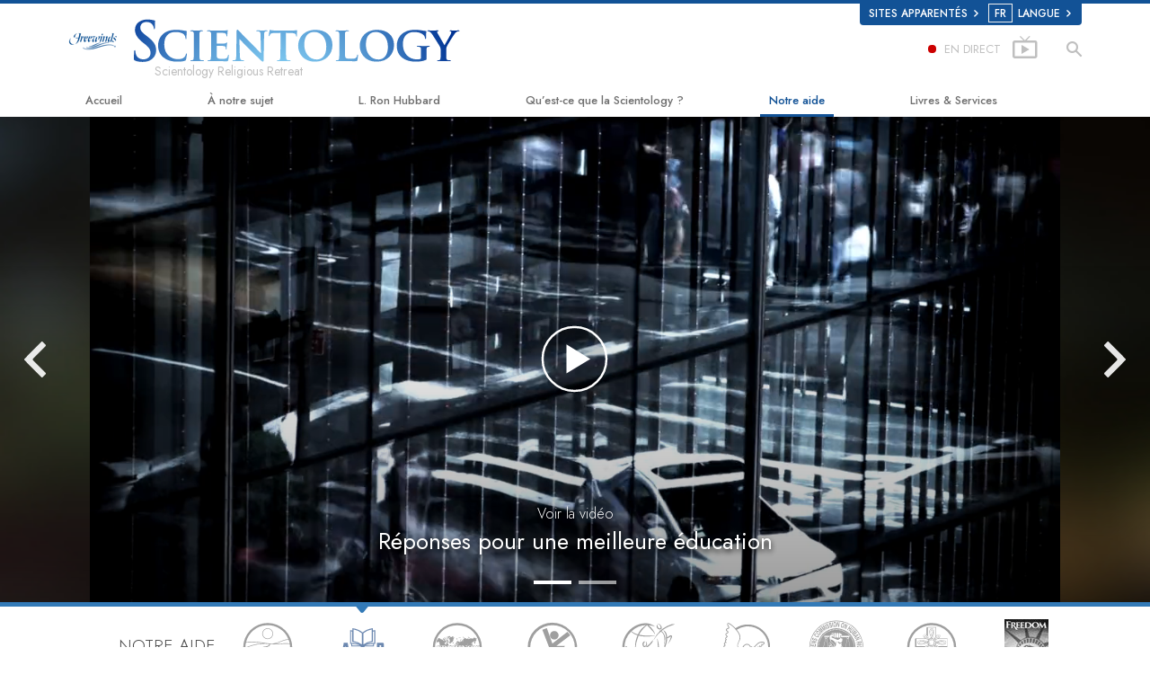

--- FILE ---
content_type: text/html; charset=utf-8
request_url: https://fr.freewinds.org/how-we-help/applied-scholastics/
body_size: 24000
content:
<!DOCTYPE html>
<html lang="fr" itemscope itemtype="http://schema.org/WebPage">
<head>
<meta charset="utf-8">








	<meta http-equiv="X-UA-Compatible" content="IE=edge">
<meta name="viewport" content="width=device-width, initial-scale=1, shrink-to-fit=no">



	<title>Applied Scholastics : Combattre l’illettrisme et améliorer l’éducation et l’apprentissage | Freewinds - Organisation de service du bateau de Flag (FSSO) </title>
	<meta property="local-search-title" content="Applied Scholastics : Combattre l’illettrisme et améliorer l’éducation et l’apprentissage" />








<meta name="description" content="" />


<meta itemprop="publisher" content="Scientology" />


<meta property="fb:admins" content="633862040" />





	
		
	
	









	






<script type="application/ld+json">
{
  "@context": "https://schema.org",
  "@type": "WebSite",
  
  "name": "Scientology - l'Eglise de la Scientology de France, Portail officiel",
  "alternateName": ["Scientology", "fr.freewinds.org"],
  
  "url": "https://fr.freewinds.org/"
}
</script>


<meta property="og:url" content="https://fr.freewinds.org/how-we-help/applied-scholastics/" />

<meta property="og:site_name" content="Scientology - l'Eglise de la Scientology de France, Portail officiel" />

<meta property="og:title" content="Applied Scholastics : Combattre l’illettrisme et améliorer l’éducation et l’apprentissage" />
<meta property="og:description" content="" />

<meta property="og:image" content="https://files.scientology.org/imagecache/cropfit@w=1000@cr=63,390,1872,1053/data/www.scientology.org/files/orgs/freewinds/freewinds_at-dock-curacao-bridge_DSC0976_fr.jpg?k=VqQ6tWtimZ" />
<meta property="og:type" content="website" />

<meta name="twitter:card" content="summary_large_image">
<meta name="twitter:title" content="Applied Scholastics : Combattre l’illettrisme et améliorer l’éducation et l’apprentissage">
<meta name="twitter:description" content="" >
<meta name="twitter:image" content="https://files.scientology.org/imagecache/cropfit@w=1000@cr=63,390,1872,1053/data/www.scientology.org/files/orgs/freewinds/freewinds_at-dock-curacao-bridge_DSC0976_fr.jpg?k=VqQ6tWtimZ">














<link rel="canonical" href="https://fr.freewinds.org/how-we-help/applied-scholastics/" />















<link rel="alternate" hreflang="pt-BR" href="https://br.freewinds.org/how-we-help/applied-scholastics/" />





<link rel="alternate" hreflang="cs-CZ" href="https://cs.freewinds.org/how-we-help/applied-scholastics/" />















<link rel="alternate" hreflang="da" href="https://da.freewinds.org/how-we-help/applied-scholastics/" />



















<link rel="alternate" hreflang="de" href="https://de.freewinds.org/how-we-help/applied-scholastics/" />



















<link rel="alternate" hreflang="el" href="https://el.freewinds.org/how-we-help/applied-scholastics/" />







































































<link rel="alternate" hreflang="es" href="https://es.freewinds.org/how-we-help/applied-scholastics/" />







































































<link rel="alternate" hreflang="es-ES" href="https://esp.freewinds.org/how-we-help/applied-scholastics/" />



















<link rel="alternate" hreflang="fr" href="https://fr.freewinds.org/how-we-help/applied-scholastics/" />





































<link rel="alternate" hreflang="he" href="https://he.freewinds.org/how-we-help/applied-scholastics/" />



















<link rel="alternate" hreflang="hu" href="https://hu.freewinds.org/how-we-help/applied-scholastics/" />























<link rel="alternate" hreflang="it" href="https://it.freewinds.org/how-we-help/applied-scholastics/" />























<link rel="alternate" hreflang="ja" href="https://ja.freewinds.org/how-we-help/applied-scholastics/" />



















<link rel="alternate" hreflang="nl" href="https://nl.freewinds.org/how-we-help/applied-scholastics/" />























<link rel="alternate" hreflang="no" href="https://nor.freewinds.org/how-we-help/applied-scholastics/" />

















<link rel="alternate" hreflang="pt" href="https://pt.freewinds.org/how-we-help/applied-scholastics/" />





















<link rel="alternate" hreflang="ru" href="https://ru.freewinds.org/how-we-help/applied-scholastics/" />











<link rel="alternate" hreflang="sk" href="https://sk.freewinds.org/how-we-help/applied-scholastics/" />















<link rel="alternate" hreflang="sv" href="https://sv.freewinds.org/how-we-help/applied-scholastics/" />















<link rel="alternate" hreflang="en" href="https://www.freewinds.org/how-we-help/applied-scholastics/" />

















































































































































































































































































































<link rel="alternate" hreflang="zh" href="https://zh.freewinds.org/how-we-help/applied-scholastics/" />




















	<!-- <link rel="stylesheet" href="/scss/_combined-aft.css?_=0208a"> -->

	<!-- async cssload -->
	<!-- <link rel="preload" href="/scss/_combined.css?_=0208a" as="style" onload="this.onload=null;this.rel='stylesheet'">
	<noscript><link rel="stylesheet" href="/scss/_combined.css?_=0208a"></noscript> -->
	<!-- end of async css -->

	
    

	
	<link rel="stylesheet" href="/scss/_combined.css?_=0208a">
	
	

	

	<!--  -->
	
	
	
	<!--  -->

	

	

	<!-- slideshow classnames -->
	

	

	

	
		
		<!-- see combined -->
		<link rel="stylesheet" href="/_combined/application_org.scss?_=0208a">
		
	

	

<script>
WebFontConfig = {
    google: {
        families: [
            
            'Open+Sans:300,400,700,300italic,400italic,700italic',
            'Jost:300,400,500,700,300italic,400italic,500italic,700italic',

        ]
    }
};

(function(d) {
    var wf = d.createElement('script'),
        s = d.scripts[0];
    wf.src = 'https://ajax.googleapis.com/ajax/libs/webfont/1.6.26/webfont.js';
    wf.async = true;
    s.parentNode.insertBefore(wf, s);
})(document);
</script>






	

	
		
			<!-- Global Site Tag (gtag.js) - Google Analytics -->
<script>
  window.dataLayer = window.dataLayer || [];
  function gtag(){dataLayer.push(arguments);}

  gtag('consent', 'default', {
    'ad_storage': 'denied',
    'analytics_storage': 'denied',
    'functionality_storage': 'denied',
    'personalization_storage': 'denied',
    'wait_for_update': 500 // Wait until baner loads
  });

  window.gtagConsentV2 = true;

  gtag('js', new Date());

  gtag('config', 'G-HQ1TBXCEJT', {
  send_page_view: false
});



</script>


<script async src="https://www.googletagmanager.com/gtag/js?id=G-HQ1TBXCEJT"></script>


<script type="text/plain" data-cookiecategory="targeting">
(function() {
  var ga = document.createElement('script'); ga.type = 'text/javascript'; ga.async = true;
  ga.src = ('https:' == document.location.protocol ? 'https://' : 'http://') + 'stats.g.doubleclick.net/dc.js';
  var s = document.getElementsByTagName('script')[0]; s.parentNode.insertBefore(ga, s);
})();
</script>




		
	

	<script>
		var cacheId = '0208a';
	</script>

	
	<script defer src="/_combined/application.js?_=0208a"></script>
	

	
	<script async src="/_combined/cssrelpreload.js?_=0208a"></script>
	<script async src="/_combined/lazyload.js?_=0208a"></script>
	

	
	<script async src="/_combined/application2.js?_=0208a"></script>
	
	<script async type="text/plain" data-cookiecategory="performance" src="/_combined/sentry.js?_=0208a"></script>
	

	
	<script src="https://tr.standardadmin.org/tr2.js" async></script>
	<script>
	var _tr = window._tr || [];
	</script>
	

</head>




<body class="preload org-domain org-domain-fsso how-we-help-index path-how-we-help path-how-we-help-applied-scholastics  home-no-overlap ">




<div class="search">
    <div class="search__form">
        <button class="btn btn--search-close" aria-label="Close search form">
            <img class="search-button--close-icon" src="/images/close-icon.svg" alt="">
        </button>
        <form class="" action="/search/">
            
            
                
            
            <div class="search__form---icon">
                <span class="icon-search"></span>
            </div>
            <input class="search__input" name="q" type="search" placeholder="Recherche..." autocomplete="off" autocorrect="off" autocapitalize="off" spellcheck="false" />
            <span class="d-none d-md-block search__info">Appuyez sur la touche ENTRÉE pour lancer une recherche ou sur la touche ÉCHAP pour fermer</span>
        </form>
    </div>
</div><!-- /search -->

<!-- Videos for Org Sites -->



    
    

    
    
    
        
            
            
        
    
        
            
                
            
            
        
    

    
    
        
    
    

    
    
        
    
    
        
            
                
            
            
        
    
        
            
                
            
            
        
    
        
            
                
            
            
        
    
        
            
                
            
            
        
    
        
    
        
    
        
    
        
    
        
    
        
    
        
    
        
    
        
    
        
    
        
    
        
    
        
    
        
    
        
    
        
    
        
    
        
            
                
            
            
        
    
        
            
                
            
            
        
    
        
            
                
            
            
        
    
        
            
                
            
            
        
    
        
    
        
    
        
    
        
    
        
    
        
    
        
    
        
    
        
    
        
    
        
    
        
    
        
            
                
            
            
        
    

    
        
    


    

    







<div id="outer_shell">

    
        
<div class="external">
    <div class="container">
        <nav class="external-links">
            <ul class="external-language-selector--wrapper">
                
                
                
                
                
                    
                    
                        
                    
                        
                    
                        
                    
                        
                    
                        
                    
                        
                            
                                
                            
                        
                    
                        
                    
                        
                            
                        
                    
                        
                    
                        
                    
                        
                    
                        
                    
                        
                    
                        
                    
                        
                            
                                
                            
                        
                    
                        
                    
                        
                    
                        
                    
                        
                    
                        
                    
                        
                    
                        
                    
                        
                    
                        
                            
                                
                            
                        
                    
                        
                    
                        
                    
                        
                    
                        
                    
                        
                    
                        
                    
                        
                    
                        
                    
                        
                            
                                
                            
                        
                    
                        
                    
                        
                    
                        
                    
                        
                    
                        
                    
                        
                    
                        
                    
                        
                    
                        
                    
                        
                    
                        
                    
                        
                    
                        
                    
                        
                    
                        
                    
                        
                    
                        
                    
                        
                    
                        
                    
                        
                    
                        
                    
                        
                    
                        
                    
                        
                    
                        
                    
                        
                    
                        
                    
                        
                    
                        
                    
                        
                    
                        
                    
                        
                    
                        
                    
                        
                    
                        
                            
                                
                            
                        
                    
                        
                    
                        
                    
                        
                    
                        
                    
                        
                    
                        
                    
                        
                    
                        
                    
                        
                    
                        
                    
                        
                    
                        
                    
                        
                    
                        
                    
                        
                    
                        
                    
                        
                    
                        
                    
                        
                    
                        
                    
                        
                    
                        
                    
                        
                    
                        
                    
                        
                    
                        
                    
                        
                    
                        
                    
                        
                    
                        
                    
                        
                    
                        
                    
                        
                    
                        
                    
                        
                            
                                
                            
                        
                    
                        
                    
                        
                    
                        
                    
                        
                    
                        
                    
                        
                    
                        
                    
                        
                    
                        
                            
                                
                            
                        
                    
                        
                    
                        
                    
                        
                    
                        
                    
                        
                    
                        
                    
                        
                    
                        
                    
                        
                    
                        
                    
                        
                    
                        
                    
                        
                    
                        
                    
                        
                    
                        
                    
                        
                    
                        
                            
                                
                            
                        
                    
                        
                    
                        
                    
                        
                    
                        
                    
                        
                    
                        
                    
                        
                    
                        
                    
                        
                            
                                
                            
                        
                    
                        
                    
                        
                    
                        
                    
                        
                    
                        
                    
                        
                    
                        
                    
                        
                    
                        
                    
                        
                    
                        
                            
                                
                            
                        
                    
                        
                    
                        
                    
                        
                    
                        
                    
                        
                    
                        
                    
                        
                    
                        
                    
                        
                    
                        
                    
                        
                            
                                
                            
                        
                    
                        
                    
                        
                    
                        
                    
                        
                    
                        
                    
                        
                    
                        
                    
                        
                    
                        
                            
                                
                            
                        
                    
                        
                    
                        
                    
                        
                    
                        
                    
                        
                    
                        
                    
                        
                    
                        
                    
                        
                    
                        
                    
                        
                            
                                
                            
                        
                    
                        
                    
                        
                    
                        
                    
                        
                    
                        
                    
                        
                    
                        
                    
                        
                            
                                
                            
                        
                    
                        
                    
                        
                    
                        
                    
                        
                    
                        
                    
                        
                    
                        
                    
                        
                    
                        
                    
                        
                            
                        
                    
                        
                    
                        
                    
                        
                    
                        
                    
                        
                            
                        
                    
                        
                    
                        
                    
                        
                    
                        
                    
                        
                    
                        
                    
                        
                            
                                
                            
                        
                    
                        
                    
                        
                    
                        
                    
                        
                    
                        
                    
                        
                    
                        
                            
                                
                            
                        
                    
                        
                    
                        
                    
                        
                    
                        
                    
                        
                    
                        
                    
                        
                    
                        
                    
                        
                    
                        
                    
                        
                    
                        
                    
                        
                    
                        
                    
                        
                    
                        
                    
                        
                    
                        
                    
                        
                    
                        
                    
                        
                    
                        
                    
                        
                    
                        
                    
                        
                    
                        
                    
                        
                    
                        
                    
                        
                    
                        
                    
                        
                    
                        
                    
                        
                    
                        
                    
                        
                    
                        
                    
                        
                    
                        
                    
                        
                    
                        
                    
                        
                    
                        
                    
                        
                    
                        
                    
                        
                    
                        
                    
                        
                    
                        
                    
                        
                    
                        
                    
                        
                    
                        
                    
                        
                    
                        
                    
                        
                    
                        
                    
                        
                    
                        
                    
                        
                    
                        
                    
                        
                    
                        
                    
                        
                    
                        
                    
                        
                    
                        
                    
                        
                    
                        
                    
                        
                    
                        
                    
                        
                    
                        
                    
                        
                    
                        
                    
                        
                    
                        
                    
                        
                    
                        
                    
                        
                    
                        
                    
                        
                    
                        
                    
                        
                    
                        
                    
                        
                    
                        
                    
                        
                    
                        
                    
                        
                    
                        
                    
                        
                    
                        
                    
                        
                    
                        
                    
                        
                    
                        
                    
                        
                    
                        
                    
                        
                    
                        
                    
                        
                    
                        
                    
                        
                    
                        
                    
                        
                    
                        
                    
                        
                    
                        
                    
                        
                    
                        
                    
                        
                    
                        
                    
                        
                    
                        
                    
                        
                    
                        
                    
                        
                    
                        
                    
                        
                    
                        
                    
                        
                    
                        
                    
                        
                    
                        
                    
                        
                    
                        
                    
                        
                    
                        
                    
                        
                    
                        
                    
                        
                    
                        
                    
                        
                    
                        
                    
                        
                    
                        
                    
                        
                    
                        
                    
                        
                    
                        
                    
                        
                    
                        
                    
                        
                    
                        
                    
                        
                    
                        
                    
                        
                    
                        
                    
                        
                    
                        
                    
                        
                    
                        
                            
                                
                            
                        
                    
                        
                    
                        
                    
                        
                    
                        
                    
                        
                    
                        
                    
                    
                
                 <nav class="external-language-selector external-sites external-sites__with-langs">
                    <div>
                        <span class="selector">Sites apparentés 
                            <img class="arrow-svg arrow-svg-right" src="/images/arrow-right-white.svg" alt="">
                        </span>
                    </div>
                    <ul>

                        <!-- TODO: IsEnabledInContext for foreigns -->
                        
                        
                        <a target="_blank" href="https://www.scientologie.fr/">
                            <li>SCIENTOLOGY.ORG</li>
                        </a>
                        
                        
                         <a target="_blank" href="https://www.scientology.tv/fr/">
                            <li>SCIENTOLOGY.TV</li>
                        </a>

                        <a target="_blank" href="http://www.lronhubbard.fr/">
                            <li>L&thinsp;Ron&thinsp;Hubbard.fr</li>
                        </a>
                        <a target="_blank" href="http://www.scientologynews.org/">
                            <li>Scientology&thinsp;News.org</li>
                        </a>
                        <a target="_blank" href="http://www.scientologyreligion.fr/">
                            <li>Scientology&thinsp;Religion.org</li>
                        </a>
                        <a target="_blank" href="http://www.freedommag.org/fr/">
                            <li>FREEDOMMAG.ORG</li>
                        </a>
                        <a target="_blank" href="http://www.davidmiscavige.org/fr/">
                            <li>DAVID MISCAVIGE.ORG</li>
                        </a>
                    </ul>
                </nav>
            <!-- disabled for kyalami as only forms exist -->
            
                <nav class="external-language-selector external-language">
                    <div>
                        <span class="selector"><span class="bordered">fr</span> LANGUE 
                            <img class="arrow-svg arrow-svg-right" src="/images/arrow-right-white.svg" alt="">
                        </span>
                    </div>
                    <ul>
                    
                    
                        <a class="no-decoration" href="https://zh.freewinds.org/how-we-help/applied-scholastics/"><li>繁體中文 &#124; <span>Chinese</span></li></a>
                    
                        <a class="no-decoration" href="https://da.freewinds.org/how-we-help/applied-scholastics/"><li>Dansk &#124; <span>Danish</span></li></a>
                        <a class="no-decoration" href="https://de.freewinds.org/how-we-help/applied-scholastics/"><li>Deutsch &#124; <span>German</span></li></a>
                        <a class="no-decoration" href="https://www.freewinds.org/how-we-help/applied-scholastics/"><li>English &#124; <span>English</span></li></a>
                        
                        <a class="no-decoration" href="https://el.freewinds.org/how-we-help/applied-scholastics/"><li>Ελληνικά &#124; <span>Greek</span></li></a>
                    
                        <a class="no-decoration" href="https://es.freewinds.org/how-we-help/applied-scholastics/"><li>Español (Latino) &#124; <span>Spanish</span></li></a>
                        
                    
                        <a class="no-decoration" href="https://esp.freewinds.org/how-we-help/applied-scholastics/"><li>Español (Castellano) &#124; <span>Castilian</span></li></a>
                        <a class="no-decoration" href="https://fr.freewinds.org/how-we-help/applied-scholastics/"><li>Français &#124; <span>French</span></li></a>
                        <a class="no-decoration" href="https://he.freewinds.org/how-we-help/applied-scholastics/"><li>עברית &#124; <span>Hebrew</span></li></a>
                        <a class="no-decoration" href="https://it.freewinds.org/how-we-help/applied-scholastics/"><li>Italiano &#124; <span>Italian</span></li></a>
                    
                        <a class="no-decoration" href="https://ja.freewinds.org/how-we-help/applied-scholastics/"><li>日本語 &#124; <span>Japanese</span></li></a>
                    
                        <a class="no-decoration" href="https://hu.freewinds.org/how-we-help/applied-scholastics/"><li>Magyar &#124; <span>Hungarian</span></li></a>
                        <a class="no-decoration" href="https://nl.freewinds.org/how-we-help/applied-scholastics/"><li>Nederlands &#124; <span>Dutch</span></li></a>
                        <a class="no-decoration" href="https://nor.freewinds.org/how-we-help/applied-scholastics/"><li>Norsk &#124; <span>Norwegian</span></li></a>
                    
                        <a class="no-decoration" href="https://pt.freewinds.org/how-we-help/applied-scholastics/"><li>Português &#124; <span>Portuguese</span></li></a>
                    
                    
                        
                    
                        <a class="no-decoration" href="https://sv.freewinds.org/how-we-help/applied-scholastics/"><li>Svenska &#124; <span>Swedish</span></li></a>
                    </ul>
                </nav>
             
             
            </ul>
        </nav>
    </div>
</div>

    

    <div id="shell">

        




    



<div class="banner-wrapper">
    <div class="banner-wrapper-container ">
        <div class="container">
            <div class="banner-wrapper--row row align-items-center justify-content-around justify-content-md-between">
                <div class="hamburger hamburger--slider-r hamburger-menu d-md-none">
                    <div class="hamburger-box">
                        <div class="hamburger-inner"></div>
                    </div>
                </div>
                
                <div class="d-flex align-items-center banner--logo">
    <div class="hamburger hamburger--slider-r hamburger-menu d-none d-md-block d-lg-none mr-2">
        <div class="hamburger-box">
            <div class="hamburger-inner"></div>
        </div>
    </div>

    <a class="no-decoration d-block w-100 scn-logo-link " href="/" itemscope itemtype="http://schema.org/Brand" class="">
        <div class="logo-on-light d-flex align-items-center">
            <div class="s-double-tri d-none d-md-block">
                
                
                    
                    

                    
                    
                    
                    
                    <img class="org-site-logo" src="https://files.scientology.org/imagecache/cropfit@h=50/data/www.scientology.org/files/orgs/freewinds/org_logo-fsso_fr.png?k=Mvg9oBvVsn" srcset="https://files.scientology.org/imagecache/cropfit@h=50/data/www.scientology.org/files/orgs/freewinds/org_logo-fsso_fr.png?k=Mvg9oBvVsn 1x, https://files.scientology.org/imagecache/cropfit@h=100/data/www.scientology.org/files/orgs/freewinds/org_logo-fsso_fr.png?k=A1CShWGmZr 2x">
                    

                
            </div>

            <div class="d-flex align-items-end scientology-logo-light">

                
                    <img itemprop="logo" class="scn-logo light-logo" src="/images/scientology-logos/scientology-logo-freewinds-white-en.svg">
                

                
                    
                

                <img itemprop="logo" class="scn-logo dark-logo" src="/images/scientology-logos/scientology-logo-dark_en.svg">
                
                    <div class="official-org-name" itemtype="http://schema.org/Organization">
                        
                            Scientology Religious Retreat
                        
                    </div>
                

                <div class="org-site-name">
                    
                </div>
            </div>


        </div>
    </a>
</div>

                <button class="btn btn--search d-md-none">
                    <div class="icon icon--search">
                        <span class="icon-search"></span>
                    </div>
                </button>

                 <div class="banner-subtool-row d-none d-md-flex align-items-center justify-content-end">
                    <div class="hamburger hamburger--slider-r hamburger-menu hamburger-menu__inverted wide-header__inverted--visible-lg">
                        <div class="hamburger-box">
                            <div class="hamburger-inner"></div>
                        </div>
                    </div>
                    
                    
                    <a href="http://www.scientology.tv/fr/tv/?utm_source=scn_org" class="no-decoration">
                        <div class="live-tv--button">
                            <div class="live-tv--text">
                                <span class="live-tv-dot"></span> <span>EN DIRECT</span>
                            </div>
                            <img class="live-tv-icon wide-header__hidden" src="/images/live-tv-icon.svg" alt="">
                            <img class="live-tv-icon wide-header__inverted" src="/images/live-tv-icon-grey.svg" alt="">
                            <img class="live-tv-icon wide-header__visible" src="/images/live-tv-icon-white.svg" alt="">
                        </div>
                    </a>
                    

                    <svg class="hidden">
                        <defs>
                            <symbol id="icon-arrow" viewBox="0 0 24 24">
                                <title>arrow</title>
                                <polygon points="6.3,12.8 20.9,12.8 20.9,11.2 6.3,11.2 10.2,7.2 9,6 3.1,12 9,18 10.2,16.8 "/>
                            </symbol>
                            <symbol id="icon-drop" viewBox="0 0 24 24">
                                <title>drop</title>
                                <path class="search--icon-path" d="M12,21c-3.6,0-6.6-3-6.6-6.6C5.4,11,10.8,4,11.4,3.2C11.6,3.1,11.8,3,12,3s0.4,0.1,0.6,0.3c0.6,0.8,6.1,7.8,6.1,11.2C18.6,18.1,15.6,21,12,21zM12,4.8c-1.8,2.4-5.2,7.4-5.2,9.6c0,2.9,2.3,5.2,5.2,5.2s5.2-2.3,5.2-5.2C17.2,12.2,13.8,7.3,12,4.8z"/><path class="search--icon-path" d="M12,18.2c-0.4,0-0.7-0.3-0.7-0.7s0.3-0.7,0.7-0.7c1.3,0,2.4-1.1,2.4-2.4c0-0.4,0.3-0.7,0.7-0.7c0.4,0,0.7,0.3,0.7,0.7C15.8,16.5,14.1,18.2,12,18.2z"/>
                            </symbol>
                            <symbol id="icon-search" viewBox="0 0 24 24">
                                <title>search</title>
                                <path class="search--icon-path" d="M15.5 14h-.79l-.28-.27C15.41 12.59 16 11.11 16 9.5 16 5.91 13.09 3 9.5 3S3 5.91 3 9.5 5.91 16 9.5 16c1.61 0 3.09-.59 4.23-1.57l.27.28v.79l5 4.99L20.49 19l-4.99-5zm-6 0C7.01 14 5 11.99 5 9.5S7.01 5 9.5 5 14 7.01 14 9.5 11.99 14 9.5 14z"/>
                            </symbol>
                            <symbol id="icon-cross" viewBox="0 0 24 24">
                                <title>cross</title>
                                <path fill="#000000" d="M19 6.41L17.59 5 12 10.59 6.41 5 5 6.41 10.59 12 5 17.59 6.41 19 12 13.41 17.59 19 19 17.59 13.41 12z"/>
                            </symbol>

                            <symbol id="arrow-right" viewBox="0 0 8 12">
                                <g id="Artboard" transform="translate(-707.000000, -1725.000000)">
                                    <polygon id="keyboard_arrow_right---material-copy-2" points="707.9,1735.3 712.1,1731.1 707.9,1726.9 709.2,1725.6 714.7,1731.1 
                                        709.2,1736.6    "/>
                                </g>
                            </symbol>
                        </defs>
                    </svg>

                    <div class="btn--search"><span class="icon-search"></span></svg></div>
                    
                <!-- 
                    <a href="/search.html" class="search-icon">
                        <img class="wide-header__hidden" src="/images/search-icon.svg" alt="">
                        <img class="wide-header__visible" src="/images/search-icon-white.svg" alt="">
                -->
                    </a>
                 </div>
            </div>
        </div>
    </div>
</div>

        








<div class="primary-nav-wrapper ">
	<div class="primary-nav-menu container d-none d-lg-block">
		<ul class="top-menu">
			
				
				
					<li class="menu-item   nav-trail-false">
						<div class="rel">
							
							<!-- For orgs /news/ send to grand opening if we don't have any news -->
							

							
							<a href="/"  class="menu-link">
								Accueil
							</a>
							
							
						</div>

					</li>
				
			
				
				
					<li class="menu-item menu-item__about-us  nav-trail-false">
						<div class="rel">
							
							<!-- For orgs /news/ send to grand opening if we don't have any news -->
							

							
							<a href="/about-us/"  class="menu-link">
								À notre sujet
							</a>
							
							
						</div>

					</li>
				
			
				
				
					<li class="menu-item   nav-trail-false">
						<div class="rel">
							
							<!-- For orgs /news/ send to grand opening if we don't have any news -->
							

							
							<a href="/l-ron-hubbard/"  class="menu-link">
								L. Ron Hubbard
							</a>
							
							
						</div>

					</li>
				
			
				
				
					<li class="menu-item   parent nav-trail-false">
						<div class="rel">
							
							<!-- For orgs /news/ send to grand opening if we don't have any news -->
							

							
							<a href="/what-is-scientology/"  class="menu-link">
								Qu’est-ce que la Scientology ?
							</a>
							
								<div class="frog"> <!-- back -->
									<ul class="second-level">
										
											<li >
												<a href="/what-is-scientology/" class="menu-link title">
													Croyances et pratiques
												</a>
											</li>
										
											<li >
												<a href="/what-is-scientology/the-scientology-creeds-and-codes/" class="menu-link title">
													Credos et Codes de Scientologie
												</a>
											</li>
										
											<li >
												<a href="/what-is-scientology/what-scientologists-say-about-scientology.html" class="menu-link title">
													Les scientologues et la Scientologie
												</a>
											</li>
										
											<li >
												<a href="/video/meet-a-scientologist.html" class="menu-link title">
													Rencontrez un scientologue
												</a>
											</li>
										
											<li >
												<a href="/what-is-scientology/inside-a-church-scientology.html" class="menu-link title">
													À l’intérieur d’une église
												</a>
											</li>
										
											<li >
												<a href="/what-is-scientology/basic-principles-of-scientology/" class="menu-link title">
													Les principes de base de la Scientologie
												</a>
											</li>
										
											<li >
												<a href="/what-is-dianetics/basic-principles-of-scientology/dianetics-understanding-the-mind.html" class="menu-link title">
													La Dianétique : Une introduction
												</a>
											</li>
										
											<li >
												<a href="/what-is-scientology/love-hate-what-is-greatness.html" class="menu-link title">
													Amour et haine –<br/>Qu’est-ce que la grandeur ?
												</a>
											</li>
										
									</ul>
								</div>
							
							
						</div>

					</li>
				
			
				
			
				
				
					<li class="menu-item   parent nav-trail-true">
						<div class="rel">
							
							<!-- For orgs /news/ send to grand opening if we don't have any news -->
							

							
							<a href="/how-we-help/"  class="menu-link">
								Notre aide
							</a>
							
								<div class="frog"> <!-- back -->
									<ul class="second-level">
										
											<li >
												<a href="/how-we-help/way-to-happiness/" class="menu-link title">
													Le chemin du bonheur
												</a>
											</li>
										
											<li >
												<a href="/how-we-help/applied-scholastics/" class="menu-link title">
													Applied Scholastics
												</a>
											</li>
										
											<li >
												<a href="/how-we-help/criminon/" class="menu-link title">
													Criminon
												</a>
											</li>
										
											<li >
												<a href="/how-we-help/narconon/" class="menu-link title">
													Narconon
												</a>
											</li>
										
											<li >
												<a href="/how-we-help/truth-about-drugs/" class="menu-link title">
													La vérité sur la drogue
												</a>
											</li>
										
											<li >
												<a href="/how-we-help/human-rights/" class="menu-link title">
													Tous unis pour les droits de l’Homme
												</a>
											</li>
										
											<li >
												<a href="/how-we-help/citizens-commission-on-human-rights/" class="menu-link title">
													La Commission des Citoyens pour les Droits de l’Homme
												</a>
											</li>
										
											<li >
												<a href="/how-we-help/volunteer-ministers/" class="menu-link title">
													Les ministres volontaires de Scientology
												</a>
											</li>
										
									</ul>
								</div>
							
							
						</div>

					</li>
				
			
				
				
					<li class="menu-item   parent nav-trail-false">
						<div class="rel">
							
							<!-- For orgs /news/ send to grand opening if we don't have any news -->
							

							
							<a href="/store/category/beginning-books.html"  class="menu-link">
								Livres & Services
							</a>
							
								<div class="frog"> <!-- back -->
									<ul class="second-level">
										
											<li >
												<a href="/store/category/beginning-books.html" class="menu-link title">
													Livres pour débutants
												</a>
											</li>
										
											<li >
												<a href="/store/category/beginning-audiobooks.html" class="menu-link title">
													Livres audio
												</a>
											</li>
										
											<li >
												<a href="/store/category/classics-lectures.html" class="menu-link title">
													conférences d’introduction
												</a>
											</li>
										
											<li >
												<a href="/store/category/books-on-film.html" class="menu-link title">
													Films d’introduction
												</a>
											</li>
										
											<li >
												<a href="/beginning-services/" class="menu-link title">
													Services pour débutants
												</a>
											</li>
										
									</ul>
								</div>
							
							
						</div>

					</li>
				
			
				
				
					<li class="menu-item   nav-trail-false">
						<div class="rel">
							
							<!-- For orgs /news/ send to grand opening if we don't have any news -->
							
								
								
								
									
									
									
										
									
								
							

							
						</div>

					</li>
				
			
		</ul>
	</div>
</div>








<div class="nav-bar">
	<ul>
		
			
			<li class="nav-bar--link" data-menuid="0">
				
				<!-- For orgs /news/ send to grand opening if we don't have any news -->
				
				
				
				<a href="/"  class="menu-link no-decoration">
					
					ACCUEIL
				</a>
				
			</li>

			

		
			
			<li class="nav-bar--link" data-menuid="1">
				
				<!-- For orgs /news/ send to grand opening if we don't have any news -->
				
				
				
				<a href="/about-us/"  class="menu-link no-decoration">
					
					À NOTRE SUJET
				</a>
				
			</li>

			

		
			
			<li class="nav-bar--link" data-menuid="2">
				
				<!-- For orgs /news/ send to grand opening if we don't have any news -->
				
				
				
				<a href="/l-ron-hubbard/"  class="menu-link no-decoration">
					
					L. RON HUBBARD
				</a>
				
			</li>

			

		
			
			<li class="nav-bar--link" data-menuid="3">
				
				<!-- For orgs /news/ send to grand opening if we don't have any news -->
				
				
				
				<a href="/what-is-scientology/"  class="menu-link no-decoration">
					
					QU’EST-CE QUE LA SCIENTOLOGY ?
				</a>
				
			</li>

			
				<div class="nav-bar--frog" data-menuid="3">
					<ul class="nav-bar--second-level">
						
							<li>
								<a href="/what-is-scientology/" class="nav-bar--second-level__link">
									Croyances et pratiques
								</a>
							</li>
						
							<li>
								<a href="/what-is-scientology/the-scientology-creeds-and-codes/" class="nav-bar--second-level__link">
									Credos et Codes de Scientologie
								</a>
							</li>
						
							<li>
								<a href="/what-is-scientology/what-scientologists-say-about-scientology.html" class="nav-bar--second-level__link">
									Les scientologues et la Scientologie
								</a>
							</li>
						
							<li>
								<a href="/video/meet-a-scientologist.html" class="nav-bar--second-level__link">
									Rencontrez un scientologue
								</a>
							</li>
						
							<li>
								<a href="/what-is-scientology/inside-a-church-scientology.html" class="nav-bar--second-level__link">
									À l’intérieur d’une église
								</a>
							</li>
						
							<li>
								<a href="/what-is-scientology/basic-principles-of-scientology/" class="nav-bar--second-level__link">
									Les principes de base de la Scientologie
								</a>
							</li>
						
							<li>
								<a href="/what-is-dianetics/basic-principles-of-scientology/dianetics-understanding-the-mind.html" class="nav-bar--second-level__link">
									La Dianétique : Une introduction
								</a>
							</li>
						
							<li>
								<a href="/what-is-scientology/love-hate-what-is-greatness.html" class="nav-bar--second-level__link">
									Amour et haine –<br/>Qu’est-ce que la grandeur ?
								</a>
							</li>
						
					</ul>
				</div>
			

		
			
			<li class="nav-bar--link" data-menuid="4">
				
				<!-- For orgs /news/ send to grand opening if we don't have any news -->
				
				
				
				<a href="/daily-connect/"  class="menu-link no-decoration">
					
					NOUVELLES JOURNALIÈRES
				</a>
				
			</li>

			
				<div class="nav-bar--frog" data-menuid="4">
					<ul class="nav-bar--second-level">
						
							<li>
								<a href="/daily-connect/scientologists-at-life/" class="nav-bar--second-level__link">
									Scientologists @life
								</a>
							</li>
						
							<li>
								<a href="/staywell/" class="nav-bar--second-level__link">
									Comment rester en bonne santé
								</a>
							</li>
						
					</ul>
				</div>
			

		
			
			<li class="nav-bar--link" data-menuid="5">
				
				<!-- For orgs /news/ send to grand opening if we don't have any news -->
				
				
				
				<a href="/how-we-help/"  class="menu-link no-decoration">
					
					NOTRE AIDE
				</a>
				
			</li>

			
				<div class="nav-bar--frog" data-menuid="5">
					<ul class="nav-bar--second-level">
						
							<li>
								<a href="/how-we-help/way-to-happiness/" class="nav-bar--second-level__link">
									Le chemin du bonheur
								</a>
							</li>
						
							<li>
								<a href="/how-we-help/applied-scholastics/" class="nav-bar--second-level__link">
									Applied Scholastics
								</a>
							</li>
						
							<li>
								<a href="/how-we-help/criminon/" class="nav-bar--second-level__link">
									Criminon
								</a>
							</li>
						
							<li>
								<a href="/how-we-help/narconon/" class="nav-bar--second-level__link">
									Narconon
								</a>
							</li>
						
							<li>
								<a href="/how-we-help/truth-about-drugs/" class="nav-bar--second-level__link">
									La vérité sur la drogue
								</a>
							</li>
						
							<li>
								<a href="/how-we-help/human-rights/" class="nav-bar--second-level__link">
									Tous unis pour les droits de l’Homme
								</a>
							</li>
						
							<li>
								<a href="/how-we-help/citizens-commission-on-human-rights/" class="nav-bar--second-level__link">
									La Commission des Citoyens pour les Droits de l’Homme
								</a>
							</li>
						
							<li>
								<a href="/how-we-help/volunteer-ministers/" class="nav-bar--second-level__link">
									Les ministres volontaires de Scientology
								</a>
							</li>
						
					</ul>
				</div>
			

		
			
			<li class="nav-bar--link" data-menuid="6">
				
				<!-- For orgs /news/ send to grand opening if we don't have any news -->
				
				
				
				<a href="/store/category/beginning-books.html"  class="menu-link no-decoration">
					
					LIVRES &amp; SERVICES
				</a>
				
			</li>

			
				<div class="nav-bar--frog" data-menuid="6">
					<ul class="nav-bar--second-level">
						
							<li>
								<a href="/store/category/beginning-books.html" class="nav-bar--second-level__link">
									Livres pour débutants
								</a>
							</li>
						
							<li>
								<a href="/store/category/beginning-audiobooks.html" class="nav-bar--second-level__link">
									Livres audio
								</a>
							</li>
						
							<li>
								<a href="/store/category/classics-lectures.html" class="nav-bar--second-level__link">
									conférences d’introduction
								</a>
							</li>
						
							<li>
								<a href="/store/category/books-on-film.html" class="nav-bar--second-level__link">
									Films d’introduction
								</a>
							</li>
						
							<li>
								<a href="/beginning-services/" class="nav-bar--second-level__link">
									Services pour débutants
								</a>
							</li>
						
					</ul>
				</div>
			

		
			
			<li class="nav-bar--link" data-menuid="7">
				
				<!-- For orgs /news/ send to grand opening if we don't have any news -->
				
					
					
					
						
						
						
							
						
					
				
				
				
			</li>

			

		
	</ul>
</div>





        <div id="header_and_content">

            
            <div id="header_container" class="clearfix header-container">
                <div id="header" class="header">
                    <div class="container">
                        





    
    
    

    


<div class="bs-extender">
    <div class="featured-slideshow featured-slideshow--video slideshow-wrapper">
        <div class="swiper-container">
            <div class="swiper-wrapper">
                

                

                
                
                
                    
                

                
                <!-- check feature -->
                
                    
                    
                    
                    
                    
                    

                    <!-- check if enabled -->
                    
                        
                        
                            
                        
                        
                            
                            <!-- dont use 1920 since we dont that large of the window -->
                            
                            
                            
                                
                                
                                

                                
                                    
                                
                            
                            
                            <!-- dont use 1920 since we dont that large of the window -->
                            
                            
                            
                                
                                
                                

                                
                                    
                                
                            
                            
                            <!-- dont use 1920 since we dont that large of the window -->
                            
                            
                            
                                
                                
                                

                                
                                    
                                
                            
                            
                            <!-- dont use 1920 since we dont that large of the window -->
                            
                            
                            
                                
                                
                                

                                
                                    
                                
                            
                            
                            <!-- dont use 1920 since we dont that large of the window -->
                            
                            
                            
                                
                                
                                

                                
                                    
                                
                            
                            
                            <!-- dont use 1920 since we dont that large of the window -->
                            
                            
                            
                                
                                
                                

                                
                                    
                                
                            
                            
                        
                    
                        
                        
                            
                        
                        
                    

                    
                

                
                    <div class="swiper-slide slideshow--slide-featured" data-hash="slide1">
                        

                            <!-- we dont have this video in foreign -->
                            

                            
                            

                            
                            

                            

                            
                            
                            

                            
                            <div class="swiper-slide--video-wrapper">
                                <div class="swiper-slide--video">
                                    <div class="swiper-slide--video-close-icon">
                                        <img src="/images/close-icon.svg" alt="">
                                    </div>
                                    
	
	

	
	
    <div>
		<video class="vjs-default-skin video-js" controls="true" poster="https://files.scientology.org/imagecache/cropfit@w=1080/data/shared/web/assets/videos/master_thumbs/aps_intro_fr.jpg?k=oRMSmm0Vuc" preload="none">
			
	
		<source src="https://d1svpt9wxixxsr.cloudfront.net/hls/appliedscholastics/fr/applied-scholastics-introduction_,640,320,480,1280,1920,_fr.mp4.csmil/master.m3u8" type="application/x-mpegURL">
	
		<source src="https://videos.ondemandhosting.info/videos/appliedscholastics/fr/applied-scholastics-introduction_1280_fr.mp4" type="video/mp4">
	
		<source src="https://videos.ondemandhosting.info/videos/appliedscholastics/fr/applied-scholastics-introduction_640_fr.mp4" type="video/mp4">
	
		<source src="https://videos.ondemandhosting.info/videos/appliedscholastics/fr/applied-scholastics-introduction_576_fr.mp4" type="video/mp4">
	
		<source src="https://videos.ondemandhosting.info/videos/appliedscholastics/fr/applied-scholastics-introduction_576_fr.mp4" type="video/mp4">
	
		<source src="https://videos.ondemandhosting.info/videos/appliedscholastics/fr/applied-scholastics-introduction_480_fr.mp4" type="video/mp4">
	
		<source src="https://videos.ondemandhosting.info/videos/appliedscholastics/fr/applied-scholastics-introduction_320_fr.mp4" type="video/mp4">
	
		<source src="https://videos.ondemandhosting.info/videos/appliedscholastics/fr/applied-scholastics-introduction_1280_fr.mp4" type="video/mp4">
	
		<source src="https://videos.ondemandhosting.info/videos/appliedscholastics/fr/applied-scholastics-introduction_640_fr.mp4" type="video/mp4">
	
		<source src="https://videos.ondemandhosting.info/videos/appliedscholastics/fr/applied-scholastics-introduction_480_fr.mp4" type="video/mp4">
	
		<source src="https://videos.ondemandhosting.info/videos/appliedscholastics/fr/applied-scholastics-introduction_320_fr.mp4" type="video/mp4">
	
	
	
        

		
			
        <source src="https://d1svpt9wxixxsr.cloudfront.net/hls/appliedscholastics/fr/applied-scholastics-introduction_,640,320,480,1280,1920,_fr.mp4.csmil/master.m3u8" type="application/x-mpegURL">
        

		
			
			<!-- dont use 1920 since we dont that large of the window -->
			
				

			


	            
	                <source src="https://videos.ondemandhosting.info/videos/appliedscholastics/fr/applied-scholastics-introduction_1280_fr.mp4" type="video/mp4">
	            
			
	        
			<!-- dont use 1920 since we dont that large of the window -->
			
				

			


	            
	                <source src="https://videos.ondemandhosting.info/videos/appliedscholastics/fr/applied-scholastics-introduction_640_fr.mp4" type="video/mp4">
	            
			
	        
			<!-- dont use 1920 since we dont that large of the window -->
			
				

			


	            
	                <source src="https://videos.ondemandhosting.info/videos/appliedscholastics/fr/applied-scholastics-introduction_576_fr.mp4" type="video/mp4">
	            
			
	        
			<!-- dont use 1920 since we dont that large of the window -->
			
				

			


	            
	                <source src="https://videos.ondemandhosting.info/videos/appliedscholastics/fr/applied-scholastics-introduction_576_fr.mp4" type="video/mp4">
	            
			
	        
			<!-- dont use 1920 since we dont that large of the window -->
			
				

			


	            
	                <source src="https://videos.ondemandhosting.info/videos/appliedscholastics/fr/applied-scholastics-introduction_480_fr.mp4" type="video/mp4">
	            
			
	        
			<!-- dont use 1920 since we dont that large of the window -->
			
				

			


	            
	                <source src="https://videos.ondemandhosting.info/videos/appliedscholastics/fr/applied-scholastics-introduction_320_fr.mp4" type="video/mp4">
	            
			
	        
	    
    
        

		
			
        <source src="https://d1svpt9wxixxsr.cloudfront.net/hls/appliedscholastics/fr/applied-scholastics-introduction_,640,320,480,1280,1920,_fr.mp4.csmil/master.m3u8" type="application/x-mpegURL">
        

		
    

		</video>
	</div>

                                </div>
                            </div>

                            <video class="swiper-slide--video__muted swiper-slide--video__wide" controls="false" data-setup='{"controls": false, "preload": "none", "loop": true, "muted": true}' preload="none" muted loop playsinline>
                                
	
		<source src="https://d1svpt9wxixxsr.cloudfront.net/hls/appliedscholastics/fr/applied-scholastics-introduction_,640,320,480,1280,1920,_fr.mp4.csmil/master.m3u8" type="application/x-mpegURL">
	
		<source src="https://videos.ondemandhosting.info/videos/appliedscholastics/fr/applied-scholastics-introduction_1280_fr.mp4" type="video/mp4">
	
		<source src="https://videos.ondemandhosting.info/videos/appliedscholastics/fr/applied-scholastics-introduction_640_fr.mp4" type="video/mp4">
	
		<source src="https://videos.ondemandhosting.info/videos/appliedscholastics/fr/applied-scholastics-introduction_576_fr.mp4" type="video/mp4">
	
		<source src="https://videos.ondemandhosting.info/videos/appliedscholastics/fr/applied-scholastics-introduction_576_fr.mp4" type="video/mp4">
	
		<source src="https://videos.ondemandhosting.info/videos/appliedscholastics/fr/applied-scholastics-introduction_480_fr.mp4" type="video/mp4">
	
		<source src="https://videos.ondemandhosting.info/videos/appliedscholastics/fr/applied-scholastics-introduction_320_fr.mp4" type="video/mp4">
	
		<source src="https://videos.ondemandhosting.info/videos/appliedscholastics/fr/applied-scholastics-introduction_1280_fr.mp4" type="video/mp4">
	
		<source src="https://videos.ondemandhosting.info/videos/appliedscholastics/fr/applied-scholastics-introduction_640_fr.mp4" type="video/mp4">
	
		<source src="https://videos.ondemandhosting.info/videos/appliedscholastics/fr/applied-scholastics-introduction_480_fr.mp4" type="video/mp4">
	
		<source src="https://videos.ondemandhosting.info/videos/appliedscholastics/fr/applied-scholastics-introduction_320_fr.mp4" type="video/mp4">
	
	
	
        

		
			
        <source src="https://d1svpt9wxixxsr.cloudfront.net/hls/appliedscholastics/fr/applied-scholastics-introduction_,640,320,480,1280,1920,_fr.mp4.csmil/master.m3u8" type="application/x-mpegURL">
        

		
			
			<!-- dont use 1920 since we dont that large of the window -->
			
				

			


	            
	                <source src="https://videos.ondemandhosting.info/videos/appliedscholastics/fr/applied-scholastics-introduction_1280_fr.mp4" type="video/mp4">
	            
			
	        
			<!-- dont use 1920 since we dont that large of the window -->
			
				

			


	            
	                <source src="https://videos.ondemandhosting.info/videos/appliedscholastics/fr/applied-scholastics-introduction_640_fr.mp4" type="video/mp4">
	            
			
	        
			<!-- dont use 1920 since we dont that large of the window -->
			
				

			


	            
	                <source src="https://videos.ondemandhosting.info/videos/appliedscholastics/fr/applied-scholastics-introduction_576_fr.mp4" type="video/mp4">
	            
			
	        
			<!-- dont use 1920 since we dont that large of the window -->
			
				

			


	            
	                <source src="https://videos.ondemandhosting.info/videos/appliedscholastics/fr/applied-scholastics-introduction_576_fr.mp4" type="video/mp4">
	            
			
	        
			<!-- dont use 1920 since we dont that large of the window -->
			
				

			


	            
	                <source src="https://videos.ondemandhosting.info/videos/appliedscholastics/fr/applied-scholastics-introduction_480_fr.mp4" type="video/mp4">
	            
			
	        
			<!-- dont use 1920 since we dont that large of the window -->
			
				

			


	            
	                <source src="https://videos.ondemandhosting.info/videos/appliedscholastics/fr/applied-scholastics-introduction_320_fr.mp4" type="video/mp4">
	            
			
	        
	    
    
        

		
			
        <source src="https://d1svpt9wxixxsr.cloudfront.net/hls/appliedscholastics/fr/applied-scholastics-introduction_,640,320,480,1280,1920,_fr.mp4.csmil/master.m3u8" type="application/x-mpegURL">
        

		
    

                            </video>
                            

                            <div class="swiper-slide--poster-background swiper-slide--poster-background__backdrop" style="background-image: url('https://files.scientology.org/imagecache/cropfit@w=300@bl=0x10@qa=100/data/shared/web/assets/videos/master_thumbs/aps_intro_fr.jpg?k=a2GaJjXDiw');"></div>
                            <div class="swiper-slide--poster-background" style=" background-image: url('https://files.scientology.org/imagecache/cropfit@w=1080/data/shared/web/assets/videos/master_thumbs/aps_intro_fr.jpg?k=oRMSmm0Vuc');
                            background-image: image-set(
                                url('https://files.scientology.org/imagecache/cropfit@w=1080/data/shared/web/assets/videos/master_thumbs/aps_intro_fr.jpg?k=oRMSmm0Vuc') 1x,
                                url('https://files.scientology.org/imagecache/cropfit@w=2160/data/shared/web/assets/videos/master_thumbs/aps_intro_fr.jpg?k=RT7qeJybFr') 2x);"></div>

                            <div class="gradient-overlay__bottom"></div>

                            <div class="slideshow--info__centered d-flex flex-column">
                            
                            
                            
                                    
                                    <div class="swiper-slide--video-play-button--wrapper">
                                        
                                        <div class="swiper-slide--video-play-button">
                                            <img src="/images/play-button.svg">
                                        </div>
                                        
                                    </div>

                                    <div class="slideshow--info-date">
                                        
                                            Voir la vidéo
                                        
                                    </div>
                                    
                                    
                                    <div class="slideshow--info-title">
                                        Réponses pour une meilleure éducation 
                                    </div>
                                    
                            

                            
                        </div>
                    
                </div>
                
                
                

                

                
                
                
                    
                

                
                <!-- check feature -->
                
                    
                    
                    
                    
                    
                    

                    <!-- check if enabled -->
                    
                        
                        
                            
                        
                        
                            
                            <!-- dont use 1920 since we dont that large of the window -->
                            
                            
                            
                                
                                
                                

                                
                                    
                                
                            
                            
                            <!-- dont use 1920 since we dont that large of the window -->
                            
                            
                            
                                
                                
                                

                                
                                    
                                
                            
                            
                            <!-- dont use 1920 since we dont that large of the window -->
                            
                            
                            
                                
                                
                                

                                
                                    
                                
                            
                            
                            <!-- dont use 1920 since we dont that large of the window -->
                            
                            
                            
                                
                                
                                

                                
                                    
                                
                            
                            
                            <!-- dont use 1920 since we dont that large of the window -->
                            
                            
                            
                                
                                
                                

                                
                                    
                                
                            
                            
                            <!-- dont use 1920 since we dont that large of the window -->
                            
                            
                            
                                
                                
                                

                                
                                    
                                
                            
                            
                        
                    
                        
                        
                            
                        
                        
                    

                    
                

                
                    <div class="swiper-slide slideshow--slide-featured" data-hash="slide2">
                        

                            <!-- we dont have this video in foreign -->
                            

                            
                            

                            
                            

                            

                            
                            
                            

                            
                            <div class="swiper-slide--video-wrapper">
                                <div class="swiper-slide--video">
                                    <div class="swiper-slide--video-close-icon">
                                        <img src="/images/close-icon.svg" alt="">
                                    </div>
                                    
	
	

	
	
    <div>
		<video class="vjs-default-skin video-js" controls="true" poster="https://files.scientology.org/imagecache/cropfit@w=1080/data/shared/web/assets/videos/master_thumbs/aps_ol.jpg?k=BtMITjzyuK" preload="none">
			
	
		<source src="https://d1svpt9wxixxsr.cloudfront.net/hls/appliedscholastics/fr/applied-scholastics-students-parents-testimonials_,640,320,480,1280,1920,_fr.mp4.csmil/master.m3u8" type="application/x-mpegURL">
	
		<source src="https://videos.ondemandhosting.info/videos/appliedscholastics/fr/applied-scholastics-students-parents-testimonials_1280_fr.mp4" type="video/mp4">
	
		<source src="https://videos.ondemandhosting.info/videos/appliedscholastics/fr/applied-scholastics-students-parents-testimonials_640_fr.mp4" type="video/mp4">
	
		<source src="https://videos.ondemandhosting.info/videos/appliedscholastics/fr/applied-scholastics-students-parents-testimonials_576_fr.mp4" type="video/mp4">
	
		<source src="https://videos.ondemandhosting.info/videos/appliedscholastics/fr/applied-scholastics-students-parents-testimonials_576_fr.mp4" type="video/mp4">
	
		<source src="https://videos.ondemandhosting.info/videos/appliedscholastics/fr/applied-scholastics-students-parents-testimonials_480_fr.mp4" type="video/mp4">
	
		<source src="https://videos.ondemandhosting.info/videos/appliedscholastics/fr/applied-scholastics-students-parents-testimonials_320_fr.mp4" type="video/mp4">
	
		<source src="https://videos.ondemandhosting.info/videos/appliedscholastics/fr/applied-scholastics-students-parents-testimonials_1280_fr.mp4" type="video/mp4">
	
		<source src="https://videos.ondemandhosting.info/videos/appliedscholastics/fr/applied-scholastics-students-parents-testimonials_640_fr.mp4" type="video/mp4">
	
		<source src="https://videos.ondemandhosting.info/videos/appliedscholastics/fr/applied-scholastics-students-parents-testimonials_480_fr.mp4" type="video/mp4">
	
		<source src="https://videos.ondemandhosting.info/videos/appliedscholastics/fr/applied-scholastics-students-parents-testimonials_320_fr.mp4" type="video/mp4">
	
	
	
        

		
			
        <source src="https://d1svpt9wxixxsr.cloudfront.net/hls/appliedscholastics/fr/applied-scholastics-students-parents-testimonials_,640,320,480,1280,1920,_fr.mp4.csmil/master.m3u8" type="application/x-mpegURL">
        

		
			
			<!-- dont use 1920 since we dont that large of the window -->
			
				

			


	            
	                <source src="https://videos.ondemandhosting.info/videos/appliedscholastics/fr/applied-scholastics-students-parents-testimonials_1280_fr.mp4" type="video/mp4">
	            
			
	        
			<!-- dont use 1920 since we dont that large of the window -->
			
				

			


	            
	                <source src="https://videos.ondemandhosting.info/videos/appliedscholastics/fr/applied-scholastics-students-parents-testimonials_640_fr.mp4" type="video/mp4">
	            
			
	        
			<!-- dont use 1920 since we dont that large of the window -->
			
				

			


	            
	                <source src="https://videos.ondemandhosting.info/videos/appliedscholastics/fr/applied-scholastics-students-parents-testimonials_576_fr.mp4" type="video/mp4">
	            
			
	        
			<!-- dont use 1920 since we dont that large of the window -->
			
				

			


	            
	                <source src="https://videos.ondemandhosting.info/videos/appliedscholastics/fr/applied-scholastics-students-parents-testimonials_576_fr.mp4" type="video/mp4">
	            
			
	        
			<!-- dont use 1920 since we dont that large of the window -->
			
				

			


	            
	                <source src="https://videos.ondemandhosting.info/videos/appliedscholastics/fr/applied-scholastics-students-parents-testimonials_480_fr.mp4" type="video/mp4">
	            
			
	        
			<!-- dont use 1920 since we dont that large of the window -->
			
				

			


	            
	                <source src="https://videos.ondemandhosting.info/videos/appliedscholastics/fr/applied-scholastics-students-parents-testimonials_320_fr.mp4" type="video/mp4">
	            
			
	        
	    
    
        

		
			
        <source src="https://d1svpt9wxixxsr.cloudfront.net/hls/appliedscholastics/fr/applied-scholastics-students-parents-testimonials_,640,320,480,1280,1920,_fr.mp4.csmil/master.m3u8" type="application/x-mpegURL">
        

		
    

		</video>
	</div>

                                </div>
                            </div>

                            <video class="swiper-slide--video__muted swiper-slide--video__wide" controls="false" data-setup='{"controls": false, "preload": "none", "loop": true, "muted": true}' preload="none" muted loop playsinline>
                                
	
		<source src="https://d1svpt9wxixxsr.cloudfront.net/hls/appliedscholastics/fr/applied-scholastics-students-parents-testimonials_,640,320,480,1280,1920,_fr.mp4.csmil/master.m3u8" type="application/x-mpegURL">
	
		<source src="https://videos.ondemandhosting.info/videos/appliedscholastics/fr/applied-scholastics-students-parents-testimonials_1280_fr.mp4" type="video/mp4">
	
		<source src="https://videos.ondemandhosting.info/videos/appliedscholastics/fr/applied-scholastics-students-parents-testimonials_640_fr.mp4" type="video/mp4">
	
		<source src="https://videos.ondemandhosting.info/videos/appliedscholastics/fr/applied-scholastics-students-parents-testimonials_576_fr.mp4" type="video/mp4">
	
		<source src="https://videos.ondemandhosting.info/videos/appliedscholastics/fr/applied-scholastics-students-parents-testimonials_576_fr.mp4" type="video/mp4">
	
		<source src="https://videos.ondemandhosting.info/videos/appliedscholastics/fr/applied-scholastics-students-parents-testimonials_480_fr.mp4" type="video/mp4">
	
		<source src="https://videos.ondemandhosting.info/videos/appliedscholastics/fr/applied-scholastics-students-parents-testimonials_320_fr.mp4" type="video/mp4">
	
		<source src="https://videos.ondemandhosting.info/videos/appliedscholastics/fr/applied-scholastics-students-parents-testimonials_1280_fr.mp4" type="video/mp4">
	
		<source src="https://videos.ondemandhosting.info/videos/appliedscholastics/fr/applied-scholastics-students-parents-testimonials_640_fr.mp4" type="video/mp4">
	
		<source src="https://videos.ondemandhosting.info/videos/appliedscholastics/fr/applied-scholastics-students-parents-testimonials_480_fr.mp4" type="video/mp4">
	
		<source src="https://videos.ondemandhosting.info/videos/appliedscholastics/fr/applied-scholastics-students-parents-testimonials_320_fr.mp4" type="video/mp4">
	
	
	
        

		
			
        <source src="https://d1svpt9wxixxsr.cloudfront.net/hls/appliedscholastics/fr/applied-scholastics-students-parents-testimonials_,640,320,480,1280,1920,_fr.mp4.csmil/master.m3u8" type="application/x-mpegURL">
        

		
			
			<!-- dont use 1920 since we dont that large of the window -->
			
				

			


	            
	                <source src="https://videos.ondemandhosting.info/videos/appliedscholastics/fr/applied-scholastics-students-parents-testimonials_1280_fr.mp4" type="video/mp4">
	            
			
	        
			<!-- dont use 1920 since we dont that large of the window -->
			
				

			


	            
	                <source src="https://videos.ondemandhosting.info/videos/appliedscholastics/fr/applied-scholastics-students-parents-testimonials_640_fr.mp4" type="video/mp4">
	            
			
	        
			<!-- dont use 1920 since we dont that large of the window -->
			
				

			


	            
	                <source src="https://videos.ondemandhosting.info/videos/appliedscholastics/fr/applied-scholastics-students-parents-testimonials_576_fr.mp4" type="video/mp4">
	            
			
	        
			<!-- dont use 1920 since we dont that large of the window -->
			
				

			


	            
	                <source src="https://videos.ondemandhosting.info/videos/appliedscholastics/fr/applied-scholastics-students-parents-testimonials_576_fr.mp4" type="video/mp4">
	            
			
	        
			<!-- dont use 1920 since we dont that large of the window -->
			
				

			


	            
	                <source src="https://videos.ondemandhosting.info/videos/appliedscholastics/fr/applied-scholastics-students-parents-testimonials_480_fr.mp4" type="video/mp4">
	            
			
	        
			<!-- dont use 1920 since we dont that large of the window -->
			
				

			


	            
	                <source src="https://videos.ondemandhosting.info/videos/appliedscholastics/fr/applied-scholastics-students-parents-testimonials_320_fr.mp4" type="video/mp4">
	            
			
	        
	    
    
        

		
			
        <source src="https://d1svpt9wxixxsr.cloudfront.net/hls/appliedscholastics/fr/applied-scholastics-students-parents-testimonials_,640,320,480,1280,1920,_fr.mp4.csmil/master.m3u8" type="application/x-mpegURL">
        

		
    

                            </video>
                            

                            <div class="swiper-slide--poster-background swiper-slide--poster-background__backdrop" style="background-image: url('https://files.scientology.org/imagecache/cropfit@w=300@bl=0x10@qa=100/data/shared/web/assets/videos/master_thumbs/aps_ol.jpg?k=uHyzfORgsa');"></div>
                            <div class="swiper-slide--poster-background" style=" background-image: url('https://files.scientology.org/imagecache/cropfit@w=1080/data/shared/web/assets/videos/master_thumbs/aps_ol.jpg?k=BtMITjzyuK');
                            background-image: image-set(
                                url('https://files.scientology.org/imagecache/cropfit@w=1080/data/shared/web/assets/videos/master_thumbs/aps_ol.jpg?k=BtMITjzyuK') 1x,
                                url('https://files.scientology.org/imagecache/cropfit@w=2160/data/shared/web/assets/videos/master_thumbs/aps_ol.jpg?k=nwMS5pL3-t') 2x);"></div>

                            <div class="gradient-overlay__bottom"></div>

                            <div class="slideshow--info__centered d-flex flex-column">
                            
                            
                            
                                    
                                    <div class="swiper-slide--video-play-button--wrapper">
                                        
                                        <div class="swiper-slide--video-play-button">
                                            <img src="/images/play-button.svg">
                                        </div>
                                        
                                    </div>

                                    <div class="slideshow--info-date">
                                        
                                            Voir la vidéo
                                        
                                    </div>
                                    
                                    
                                    <div class="slideshow--info-title">
                                        Étudiants et parents : ce qu’ils en disent 
                                    </div>
                                    
                            

                            
                        </div>
                    
                </div>
                
                
                
            </div>
            <div class="swiper-pagination"></div>
        </div>
        
<div class="slide-controls " >
    <div class="slide-arrow-holder slide-left-arrow">
    	
        <div class="arrow-bg"></div>
        
        <div class="left-arrow draw-border draw-border__arrow--white">
            <arrow></arrow>
        </div>
    </div>
    <div class="slide-arrow-holder slide-right-arrow">
        
        <div class="arrow-bg"></div>
        
        <div class="right-arrow draw-border draw-border__arrow--white">
            <arrow></arrow>
        </div>
    </div>
</div>

<div class="swiper-scrollbar d-none"></div>


    </div>
</div>
                    </div>
                </div>
            </div>
            

            

            
            <div id="subheader" class="subheader">
                
<div class="bs-extender how-we-help-extender">
	
	<div class="container">
		<div class="bs-extender-sm-down">
			<div class="how-we-help-bar-wrapper  ">
				<div class="how-we-help-bar-text d-none d-md-block">
					<a href="/how-we-help/" class="no-decoration">
						<div class="how-we-help-title">
							NOTRE AIDE
						</div>
						<div class="campaign-caption">
							Programmes humanitaires et d’amélioration sociale internationaux <span class="dark">parrainés par l’Église de Scientology</span>
						</div>
					</a>
				</div>
				
				
			<!-- 	<div class="breadcrumb-nav--title">
					<a class="breadcrumb-nav--link no-decoration" href="/how-we-help/">
						NOTRE AIDE
					</a>
				</div> -->
				

				

				<div class="social-betterment-campaign ">
					
					
					<a class="no-decoration relative" href="/how-we-help/way-to-happiness/">
						<div class="social-betterment-icon--wrapper">
							<img src="/images/how-we-help/the-way-to-happiness.svg" alt="" class="social-betterment-icon">
							<img src="/images/how-we-help/the-way-to-happiness-grey.svg" alt="" class="social-betterment-icon social-betterment-icon__grayed">
							<img src="/images/how-we-help/the-way-to-happiness-shadow.svg" alt="" class="social-betterment-icon social-betterment-icon__shadow">
						</div>

						<div class="campaign-caption">
							Le chemin du bonheur
						</div>
					</a>
				</div>
				

				<div class="social-betterment-campaign social-betterment-campaign__active">
					
<div class="how-we-help-bar--arrow">
	<svg version="1.1" id="Layer_1" xmlns="http://www.w3.org/2000/svg" xmlns:xlink="http://www.w3.org/1999/xlink" x="0px" y="0px"
	 viewBox="0 0 24 14" style="enable-background:new 0 0 24 14;" xml:space="preserve">
	<g id="VM-Index" transform="translate(-986.000000, -635.000000)">
		<path id="arrow-bg" class="campaign-color--background" d="M996.4,635.8l-10.4,13h24l-10.4-13c-0.7-0.9-1.9-1-2.8-0.3C996.6,635.5,996.5,635.6,996.4,635.8
			z"/>
	</g>
	</svg>
</div>

					<a class="no-decoration relative" href="/how-we-help/applied-scholastics/">
						<div class="social-betterment-icon--wrapper">
							<img src="/images/how-we-help/applied-scholastics.svg" alt="" class="social-betterment-icon">
							<img src="/images/how-we-help/applied-scholastics-grey.svg" alt="" class="social-betterment-icon social-betterment-icon__grayed">
							<img src="/images/how-we-help/applied-scholastics-shadow.svg" alt="" class="social-betterment-icon social-betterment-icon__shadow">
						</div>
						<div class="campaign-caption">
							Applied Scholastics
						</div>
					</a>
				</div>
				

				<div class="social-betterment-campaign ">
					
					<a class="no-decoration relative" href="/how-we-help/criminon/">
						<div class="social-betterment-icon--wrapper">
							<img src="/images/how-we-help/criminon.svg" alt="" class="social-betterment-icon">
							<img src="/images/how-we-help/criminon-grey.svg" alt="" class="social-betterment-icon social-betterment-icon__grayed">
							<img src="/images/how-we-help/criminon-shadow.svg" alt="" class="social-betterment-icon social-betterment-icon__shadow">
						</div>
						<div class="campaign-caption">
							Réforme des criminels
						</div>
					</a>
				</div>
				

				<div class="social-betterment-campaign ">
					
					<a class="no-decoration relative" href="/how-we-help/narconon/">
						<div class="social-betterment-icon--wrapper">
							<img src="/images/how-we-help/narconon.svg" alt="" class="social-betterment-icon">
							<img src="/images/how-we-help/narconon-grey.svg" alt="" class="social-betterment-icon social-betterment-icon__grayed">
							<img src="/images/how-we-help/narconon-shadow.svg" alt="" class="social-betterment-icon social-betterment-icon__shadow">
						</div>
						<div class="campaign-caption">
							Réhabilitation des toxicomanes Narconon
						</div>
					</a>
				</div>
				

				<div class="social-betterment-campaign ">
					
					<a class="no-decoration relative" href="/how-we-help/truth-about-drugs/">
						<div class="social-betterment-icon--wrapper">
							<img src="/images/how-we-help/drug-free-world.svg" alt="" class="social-betterment-icon">
							<img src="/images/how-we-help/drug-free-world-grey.svg" alt="" class="social-betterment-icon social-betterment-icon__grayed">
							<img src="/images/how-we-help/drug-free-world-shadow.svg" alt="" class="social-betterment-icon social-betterment-icon__shadow">
						</div>
						<div class="campaign-caption">
							
							La vérité sur la drogue
							
						</div>
					</a>
				</div>
				

				<div class="social-betterment-campaign ">
					
					<a class="no-decoration relative" href="/how-we-help/human-rights/">
						<div class="social-betterment-icon--wrapper">
							<img src="/images/how-we-help/human-rights.svg" alt="" class="social-betterment-icon">
							<img src="/images/how-we-help/human-rights-grey.svg" alt="" class="social-betterment-icon social-betterment-icon__grayed">
							<img src="/images/how-we-help/human-rights-shadow.svg" alt="" class="social-betterment-icon social-betterment-icon__shadow">
						</div>
						<div class="campaign-caption">
							Les droits de l’Homme
						</div>
					</a>
				</div>

				

				<div class="social-betterment-campaign ">
					
					<a class="no-decoration relative" href="/how-we-help/citizens-commission-on-human-rights/">
						<div class="social-betterment-icon--wrapper">
							<img src="/images/how-we-help/citizens-commission-on-human-rights.svg" alt="" class="social-betterment-icon">
							<img src="/images/how-we-help/citizens-commission-on-human-rights-grey.svg" alt="" class="social-betterment-icon social-betterment-icon__grayed">
							<img src="/images/how-we-help/citizens-commission-on-human-rights-shadow.svg" alt="" class="social-betterment-icon social-betterment-icon__shadow">
						</div>
						<div class="campaign-caption">
							Réformes dans le domaine de la santé mentale
						</div>
					</a>
				</div>

				

				<div class="social-betterment-campaign ">
					
					<a class="no-decoration relative" href="/how-we-help/volunteer-ministers/">
						<div class="social-betterment-icon--wrapper">
							
							<img src="/images/how-we-help/volunteer-ministers.svg" alt="" class="social-betterment-icon">
							<img src="/images/how-we-help/volunteer-ministers-grey.svg" alt="" class="social-betterment-icon social-betterment-icon__grayed">
							<img src="/images/how-we-help/volunteer-ministers-shadow.svg" alt="" class="social-betterment-icon social-betterment-icon__shadow">
							
						</div>
						<div class="campaign-caption">
							Ministres volontaires
						</div>
					</a>
				</div>

				<div class="social-betterment-campaign pl-0 pr-0 freedom" data-campaign="freedom">
					<a target="_blank" href="https://www.freedommag.org/fr/?_link=scn_home_subheader">
						<img class="freedom-icon" src="https://files.scientology.org/imagecache/cropfit@h=63@qa=85/data/www.scientology.org/files/fdm-bar-icon4_fr.jpg?k=GQT8Rs0kSw" alt="">
						<div class="campaign-caption ml-0 mr-0">
							Magazine Freedom
							<div style="font-size: 0.8em;color: #b9c5cd;font-weight: 300;">
								Une voix pour les droits de l’Homme
							</div>						
						</div>
					</a>
				</div>
			</div>
		</div>
	</div>

	
		<div class="campaign-color--background">
		

		</div>
	
</div>
            </div>
            

            
        
            

            <div id="content_container" class="body container has-leftsidebar">

                <!-- NOTE: if you want schema, put it in the page itself: itemscope itemtype="http://schema.org/Article" -->

                
                <article id="content" class="row main-content">
                


                    <div class="col-24 page-title--wrapper">
                        <div class="row justify-content-center">
                            <div class="col-lg-14">
                                
<div class="mb-4">
	<!-- TEMP DISABLE NEW RUSSIAN TRANSLATIONS PENDING LEGAL APPROVAL, REVERTING TO EXISTING COPY -->
	
	<h1 class="title mb-0">
		Applied Scholastics
	</h1>
	<h2 class="subtitle">
		COMBATTRE L’ILLETTRISME ET AMÉLIORER L’ÉDUCATION
	</h2>
	
</div>

                                
                                <div class="d-block mb-3"></div>
                            </div>
                        </div>
                    </div>

                    

                    
                    <main itemscope itemtype="http://schema.org/Article" class="main col-24 col-lg-11 order-lg-2">
                    

                    
                        
    <div data-amp-body>
        

<!-- TEMP DISABLE NEW RUSSIAN TRANSLATIONS PENDING LEGAL APPROVAL, REVERTING TO EXISTING COPY -->

	<div class="medium-insert-images medium-insert-images-left aps-logo-image">
		<img class="img-responsive" itemprop="image" src="/images/how-we-help/applied-scholastics.svg">
	</div>



	<p>Applied Scholastics International est une association laïque à but non lucratif qui s’occupe du problème de l’illettrisme en diffusant à grande échelle les découvertes de Ron Hubbard dans le domaine de l’éducation et de la culture.</p>
	<p>Ron Hubbard a constaté les sérieux effets de la baisse du niveau d’éducation et de culture sur la société, observant que les personnes illettrées ou fonctionnellement illettrées (avec un niveau insuffisant pour se débrouiller dans la vie), privées de travail et de toute possibilité d’en trouver un, tombaient souvent dans la délinquance, la corruption ou la drogue. Il décida donc de se pencher sur le sujet de l’éducation et il isola les raisons de l’échec ou de la réussite dans une activité ou dans des études.</p>
<!--
<div class="pull-quote float-left campaign-color">
		APPLIED SCHOLASTICS <span class="small-gray">s’occupe du</span>  PROBLÈME <span class="small-gray">de l’</span>ILLETTRISME <span class="small-gray">en diffusant à grande échelle les</span> DÉCOUVERTES PÉDAGOGIQUES DE RON HUBBARD.

</div>
 -->
<!-- TEMP DISABLE NEW RUSSIAN TRANSLATIONS PENDING LEGAL APPROVAL, REVERTING TO EXISTING COPY -->

		<p>Ses découvertes étant d’une très grande importance dans le domaine de l’éducation, il les a publiées pour qu’elles soient largement utilisées.</p>
	<p>Applied Scholastics se consacre depuis plus de quarante ans à la diffusion de ces remèdes à l’illettrisme et à l’échec scolaire dans le monde entier.</p>
	<p>Applied Scholastics est une association indépendante et laïque, parrainée par l’Église de Scientologie et par des scientologues qui se vouent à élever le niveau d’éducation partout dans le monde. L’association Applied Scholastics est consciente du fait que le monde sera un jour entre les mains des enfants d’aujourd’hui, et la façon dont ils feront évoluer la société dépend de la façon dont ils auront été éduqués.</p>
	<p>La mission d’Applied Scholastics est de dispenser une éducation de qualité aux élèves d’aujourd’hui pour assurer à tous un avenir plus prometteur.</p>



    </div>

                    


                        
                    </main>

                    
                        <aside id="sidebar_left" class="site-sidebar col-24 col-14 col-lg-4 sidebar--thinner order-lg-1">
                            


  









<div class="sidebar__item">
  <h6 class="subheader--title">
    <a class="no-decoration" href="/how-we-help/applied-scholastics/">
      APPLIED SCHOLASTICS
    </a>
  </h6>
  <ul class="submenu-block">
      
      
        

        
        
        
        <li>
          <a class="listing-item  listing-item__active" href="/how-we-help/applied-scholastics/">
            Fournir des outils d’alphabétisation et d’apprentissage à des millions de personnes
          </a>
          
        </li>

        
      
        

        
        
        
        <li>
          <a class="listing-item " href="/how-we-help/applied-scholastics/halting-decline-of-education.html">
            Arrêter le déclin de l’éducation
          </a>
          
        </li>

        
      
        

        
        
        
        <li>
          <a class="listing-item " href="/how-we-help/applied-scholastics/global-center-of-study-technology.html">
            du centre international de technologie de l’étude, Applied Scholastics
          </a>
          
        </li>

        
      
        

        
        
        
        <li>
          <a class="listing-item " href="/how-we-help/applied-scholastics/affiliated-schools.html">
            Écoles affiliées à Applied Scholastics
          </a>
          
        </li>

        
      
        

        
        
        
        <li>
          <a class="listing-item " href="/how-we-help/applied-scholastics/tutoring-programs.html">
            Des élèves en difficulté réussissent grâce aux programmes de soutien scolaire
          </a>
          
        </li>

        
      
        

        
        
        
        <li>
          <a class="listing-item " href="/how-we-help/applied-scholastics/world-literacy-crusade.html">
            Des actions sur le terrain apportent des changements - La croisade mondiale contre l’illettrisme
          </a>
          
        </li>

        
      
        

        
             

             
        
             

             
        
             

             
        
        
        
        <li>
          <a class="listing-item " href="/how-we-help/applied-scholastics/community-actions.html">
            Accroître le niveau de culture et d’éducation dans le monde
          </a>
          
        </li>

        
      
        

        
        
        
        <li>
          <a class="listing-item " href="/how-we-help/applied-scholastics/around-the-world.html">
            Les actions d’Applied Scholastics dans le monde
          </a>
          
        </li>

        
      
        

        
        
        
        <li>
          <a class="listing-item " href="/how-we-help/applied-scholastics/program-results.html">
            Résultats de la mise en place du programme
          </a>
          
        </li>

        
      
  </ul>

  <div class="clearfix"></div>
</div>
                        </aside>
                    


                    

                    
                    <aside id="sidebar_right" class="col-24 col-lg-8 order-lg-8">
                        <!-- customized mosaic for Kyalami -->

	<div class="how-we-help--side-mosaic--wrapper">
    <div class="how-we-help--side-mosaic">
        
	
	

	

	<img class="lazyload " data-srcset="https://files.scientology.org/imagecache/cropfit@w=376@cr=0,348,3000,1396/data/www.scientology.org/files/howwehelp/applied-scholastics/applied-scholastics-international_fr.jpg?k=DxCFjAMfDk 1x, https://files.scientology.org/imagecache/cropfit@w=752@cr=0,348,3000,1396/data/www.scientology.org/files/howwehelp/applied-scholastics/applied-scholastics-international_fr.jpg?k=a4NMPC0jG5 2x" alt="">

        <div class="d-flex justify-content-between dfw-stats--quote-row">
        	<div>
        		
	
	

	
		
		
	

	<img class="lazyload " data-srcset="https://files.scientology.org/imagecache/cropfit@h=250@cr=741,285,1719,1860/data/www.scientology.org/files/howwehelp/applied-scholastics/applied-scholastics-seminar-SLY2893_fr.jpg?k=Zd_kDn9GVV 1x, https://files.scientology.org/imagecache/cropfit@h=500@cr=741,285,1719,1860/data/www.scientology.org/files/howwehelp/applied-scholastics/applied-scholastics-seminar-SLY2893_fr.jpg?k=YprbafHdi9 2x" alt="">

        	</div>
        	<div class="pull-quote-stats pull-quote-stats__wide-sidebar aps-stats--quote">
                
                
<div class="line1 campaign-color campaign-stat-number text-white odometer">135</div>
<div class="line2 var14 text-white lh-20">MILLIERS</div>
<div class="line3 var14 text-white lh-20">D’ÉDUCATEURS</div>
<div class="line4 var14 text-white lh-20">FORMÉS</div>
<div class="line5 pull-quote-ital var16 serif">venant de</div>
<div class="line6 var20 text-white lh-20">72</div>
<div class="line7 var20 text-white lh-20">PAYS</div>
<div class="line8 var12 text-antialiased">SENSIBILISANT PLUS DE</div>
<div class="line9 var12 text-white">38 MILLIONS</div>
<div class="line10 var12 text-white">DE JEUNES</div>
<div class="line11 campaign-color var10 text-black lp1">DANS LE MONDE ENTIER</div>                
                
                
            </div>
        </div>

        <div class="d-flex justify-content-between">
        	<div>
        		
	
	

	
		
		
	

	<img class="lazyload " data-srcset="https://files.scientology.org/imagecache/cropfit@h=162@cr=566,174,676,545/data/www.scientology.org/files/howwehelp/applied-scholastics/applied-scholastics-graduation-9de70a0e_fr.jpg?k=BpDk-Lw6fW 1x, https://files.scientology.org/imagecache/cropfit@h=324@cr=566,174,676,545/data/www.scientology.org/files/howwehelp/applied-scholastics/applied-scholastics-graduation-9de70a0e_fr.jpg?k=9ABIlNCSiD 2x" alt="">

        	</div>
        	<div>
        		
	
	

	
		
		
	

	<img class="lazyload " data-srcset="https://files.scientology.org/imagecache/cropfit@h=162@cr=729,39,1758,1923/data/www.scientology.org/files/howwehelp/applied-scholastics/applied-scholastics-learning-how-to-learn-delivery-DSC-4710-3b3be3fa_fr.jpg?k=BFRwixE2JU 1x, https://files.scientology.org/imagecache/cropfit@h=324@cr=729,39,1758,1923/data/www.scientology.org/files/howwehelp/applied-scholastics/applied-scholastics-learning-how-to-learn-delivery-DSC-4710-3b3be3fa_fr.jpg?k=quTdd0iQ2k 2x" alt="">

        	</div>
        </div>
    </div>
</div>

                    </aside>
                    

                </article>


            </div>

            <div class="container post-container">
                

<h3 class="text-center mt-5 mb-3">En provenance du Scientology Network</h3>


<div class="bs-extender overflow-hidden video-slider-block video-slider-related-from-scnnetwork">
	<tv-slideshow-wide ids="[&#34;vfh-richmond-atta-williams&#34;,&#34;vfh-eva-rehorova&#34;,&#34;vfh-zelia-do-rosario&#34;,&#34;vfh-karin-verheijen&#34;,&#34;vfh-jen-nickerson&#34;,&#34;vfh-elena-bludova&#34;,&#34;vfh-ole-hemmingsholt&#34;,&#34;vfh-dan-and-ari-agami&#34;,&#34;vfh-olatunde-odewumi&#34;,&#34;vfh-tamara-batalha&#34;]"   externallink="true"></tv-slideshow-wide>
</div>




<div class="container-fluid">
	<div class="row latest-feed-row">
		<div class="row">
                <tv-episode id="vfh-eva-rehorova"></tv-episode>
                <tv-episode id="vfh-zelia-do-rosario"></tv-episode>
                <tv-episode id="vfh-karin-verheijen"></tv-episode>
	 	</div>
	</div>
</div>

<script defer src="/tags-view/tv-episodes.tag.html" type="riot/tag"></script>
<script defer src="/tags-view/tv-slideshow-wide.tag.html" type="riot/tag"></script>
<script defer src="/tags-view/news-feed.tag.html" type="riot/tag"></script>


<!-- TEMP DISABLE NEW RUSSIAN TRANSLATIONS PENDING LEGAL APPROVAL, REVERTING TO EXISTING COPY -->

<h3 class="section-subtitle">	<span class="title-gray">FOURNIR DES OUTILS D’ALPHABÉTISATION ET</span><br />
	<span class="campaign-color"> D’APPRENTISSAGE À DES MILLIONS DE PERSONNES</span>
</h3>




	




<div class="container-fluid">
	<div class="row">
		
		
		
			
		
		
		
			
				<div class="d-flex col-sm-12 col-md-8 col-lg-6 pl-1 pr-1 mb-2">
					

<div class="campaign-article-item">
    <a href="/how-we-help/applied-scholastics/halting-decline-of-education.html">
        
        <img class="campaign-article-thumb lazyload" data-srcset="https://files.scientology.org/imagecache/scalecrop-270x206-auto/data/www.scientology.org/files/howwehelp/applied-scholastics/02_Student-Study-Problems_19X6_fr.jpg?k=NFdzjlLxvu 1x, https://files.scientology.org/imagecache/scalecrop-540x412-auto/data/www.scientology.org/files/howwehelp/applied-scholastics/02_Student-Study-Problems_19X6_fr.jpg?k=4JY49UO6rV 2x">
        

        <div class="campaign-article-info">
            <span class="campaign-article--text">
            	
            		
            		
            		Arrêter le déclin de l’éducation
            	
            </span>
        </div>
    </a>
</div>

				</div>
			
		
		
		
			
				<div class="d-flex col-sm-12 col-md-8 col-lg-6 pl-1 pr-1 mb-2">
					

<div class="campaign-article-item">
    <a href="/how-we-help/applied-scholastics/global-center-of-study-technology.html">
        
        <img class="campaign-article-thumb lazyload" data-srcset="https://files.scientology.org/imagecache/scalecrop-270x206-auto/data/www.scientology.org/files/howwehelp/applied-scholastics/03_Applied-Scholastics-Campus_16x9_fr.jpg?k=f6kFsKWokD 1x, https://files.scientology.org/imagecache/scalecrop-540x412-auto/data/www.scientology.org/files/howwehelp/applied-scholastics/03_Applied-Scholastics-Campus_16x9_fr.jpg?k=yZ-LFVF02A 2x">
        

        <div class="campaign-article-info">
            <span class="campaign-article--text">
            	
            		
            		
            		du centre international de technologie de l’étude, Applied Scholastics
            	
            </span>
        </div>
    </a>
</div>

				</div>
			
		
		
		
			
				<div class="d-flex col-sm-12 col-md-8 col-lg-6 pl-1 pr-1 mb-2">
					

<div class="campaign-article-item">
    <a href="/how-we-help/applied-scholastics/affiliated-schools.html">
        
        <img class="campaign-article-thumb lazyload" data-srcset="https://files.scientology.org/imagecache/scalecrop-270x206-auto/data/www.scientology.org/files/howwehelp/applied-scholastics/09_Applied-Scholastics-Delphi-Santa-Monica_16X9_fr.jpg?k=4gPELQDZPv 1x, https://files.scientology.org/imagecache/scalecrop-540x412-auto/data/www.scientology.org/files/howwehelp/applied-scholastics/09_Applied-Scholastics-Delphi-Santa-Monica_16X9_fr.jpg?k=fkkpKtjZDK 2x">
        

        <div class="campaign-article-info">
            <span class="campaign-article--text">
            	
            		
            		
            		Écoles affiliées à Applied Scholastics
            	
            </span>
        </div>
    </a>
</div>

				</div>
			
		
		
		
			
				<div class="d-flex col-sm-12 col-md-8 col-lg-6 pl-1 pr-1 mb-2">
					

<div class="campaign-article-item">
    <a href="/how-we-help/applied-scholastics/tutoring-programs.html">
        
        <img class="campaign-article-thumb lazyload" data-srcset="https://files.scientology.org/imagecache/scalecrop-270x206-auto/data/www.scientology.org/files/howwehelp/applied-scholastics/11_Applied-Scholastics-Learning-Connection_16X9_fr.jpg?k=wxup0d1ehD 1x, https://files.scientology.org/imagecache/scalecrop-540x412-auto/data/www.scientology.org/files/howwehelp/applied-scholastics/11_Applied-Scholastics-Learning-Connection_16X9_fr.jpg?k=n_B-oPUFrH 2x">
        

        <div class="campaign-article-info">
            <span class="campaign-article--text">
            	
            		
            		
            		Des élèves en difficulté réussissent grâce aux programmes de soutien scolaire
            	
            </span>
        </div>
    </a>
</div>

				</div>
			
		
		
		
			
				<div class="d-flex col-sm-12 col-md-8 col-lg-6 pl-1 pr-1 mb-2">
					

<div class="campaign-article-item">
    <a href="/how-we-help/applied-scholastics/world-literacy-crusade.html">
        
        <img class="campaign-article-thumb lazyload" data-srcset="https://files.scientology.org/imagecache/scalecrop-270x206-auto/data/www.scientology.org/files/howwehelp/applied-scholastics/14_World-Literacy-Crusade-Tutoring_16X9_fr.jpg?k=mxGZNaU9Sq 1x, https://files.scientology.org/imagecache/scalecrop-540x412-auto/data/www.scientology.org/files/howwehelp/applied-scholastics/14_World-Literacy-Crusade-Tutoring_16X9_fr.jpg?k=N9q7xxfvEL 2x">
        

        <div class="campaign-article-info">
            <span class="campaign-article--text">
            	
            		
            		
            		Des actions sur le terrain apportent des changements - La croisade mondiale contre l’illettrisme
            	
            </span>
        </div>
    </a>
</div>

				</div>
			
		
		
		
			
				<div class="d-flex col-sm-12 col-md-8 col-lg-6 pl-1 pr-1 mb-2">
					

<div class="campaign-article-item">
    <a href="/how-we-help/applied-scholastics/community-actions.html">
        
        <img class="campaign-article-thumb lazyload" data-srcset="https://files.scientology.org/imagecache/scalecrop-270x206-auto/data/www.scientology.org/files/howwehelp/applied-scholastics/15_Education-Alive-Wittebome-High-School-Cape-Town16X9_fr.jpg?k=WgEwI4VFuv 1x, https://files.scientology.org/imagecache/scalecrop-540x412-auto/data/www.scientology.org/files/howwehelp/applied-scholastics/15_Education-Alive-Wittebome-High-School-Cape-Town16X9_fr.jpg?k=kUIgtgzF5i 2x">
        

        <div class="campaign-article-info">
            <span class="campaign-article--text">
            	
            		
            		
            		Accroître le niveau de culture et d’éducation dans le monde
            	
            </span>
        </div>
    </a>
</div>

				</div>
			
		
		
		
			
				<div class="d-flex col-sm-12 col-md-8 col-lg-6 pl-1 pr-1 mb-2">
					

<div class="campaign-article-item">
    <a href="/how-we-help/applied-scholastics/around-the-world.html">
        
        <img class="campaign-article-thumb lazyload" data-srcset="https://files.scientology.org/imagecache/scalecrop-270x206-auto/data/shared/web/assets/videos/master_thumbs/aps_ol_en.jpg?k=UJCalZHTan 1x, https://files.scientology.org/imagecache/scalecrop-540x412-auto/data/shared/web/assets/videos/master_thumbs/aps_ol_en.jpg?k=qO7sFAOJPh 2x">
        

        <div class="campaign-article-info">
            <span class="campaign-article--text">
            	
            		
            		
            		Les actions d’Applied Scholastics dans le monde
            	
            </span>
        </div>
    </a>
</div>

				</div>
			
		
		
		
			
				<div class="d-flex col-sm-12 col-md-8 col-lg-6 pl-1 pr-1 mb-2">
					

<div class="campaign-article-item">
    <a href="/how-we-help/applied-scholastics/program-results.html">
        
        <img class="campaign-article-thumb lazyload" data-srcset="https://files.scientology.org/imagecache/scalecrop-270x206-auto/data/shared/web/assets/videos/master_thumbs/aps_intro_en.jpg?k=SYpegQ6C0r 1x, https://files.scientology.org/imagecache/scalecrop-540x412-auto/data/shared/web/assets/videos/master_thumbs/aps_intro_en.jpg?k=kWLf0sxDHG 2x">
        

        <div class="campaign-article-info">
            <span class="campaign-article--text">
            	
            		
            		
            		Résultats de la mise en place du programme
            	
            </span>
        </div>
    </a>
</div>

				</div>
			
		
	</div>
</div>





<div class="link-out-block mt-3 mb-5">
    <a href="https://www.appliedscholastics.org/" target="_blank" class="no-decoration">
        <img style="width: 70px;" class="mb-3" src="/images/how-we-help/applied-scholastics.svg">
    </a>

    <div class="link-out-block--title campaign-color">
        <a href="https://www.appliedscholastics.org/" target="_blank" class="no-decoration">
            APPLIED SCHOLASTICS
        </a>
    </div>

    <a href="https://www.appliedscholastics.org/" target="_blank" class="no-decoration">
        <div class="link-out-block--subtitle">
            La technologie de l’étude
        </div>
    </a>

    <a href="https://www.appliedscholastics.org/" target="_blank" class="no-decoration">
        <div class="d-flex justify-content-center">
            
<div class="button--more-info draw-border button__drawborder mt-0">
	<div class="button--external-link">
	</div>
	<span>WWW.APPLIEDSCHOLASTICS.ORG&nbsp;<span class="icon-arrow-right1"></span></span>
</div>

        </div>
    </a>
</div>


            </div>

        </div>

        
        <div id="wide_footer">
            <div class="block">
                











<div class="footer-container">
    <div class="container">
        

        

        

        
            
        

        <div class="footer--header">
            <a href="/">
                <img class="footer-scn-logo" src="/images/scientology-logos/scientology-logo-dark_en.svg" alt="Scientology">
                
            </a>

            <div class="footer--header-social">
                <div class="footer-social-text">
                    SUIVEZ-NOUS
                </div>

                
                    
                    
                        
                    
                    <a class="no-decoration" target="_blank" href="https://www.facebook.com/churchofscientology">
                        <img class="footer--header-social-icon" src="/images/social/facebook_circle_color.svg" alt="">
                    </a>
                    <a class="no-decoration" target="_blank" href="https://www.youtube.com/scientology">
                        <img class="footer--header-social-icon" src="/images/social/youtube.svg" alt="">
                    </a>
                    
                    
                        
                    
                    <a class="no-decoration" target="_blank" href="https://www.instagram.com/scientology/">
                        <img class="footer--header-social-icon" src="/images/social/instagram-circle.svg" alt="">
                    </a>
                
            </div>
        </div>

<div class="footer-blocks-hide">
        <div class="row">
            <div class="col-md-6 col-lg-4 footer-column">
                
                    <div class="footer-column--inside">
                        <input class="footer--column-section-state" type="checkbox" id="as-footer--column-section-state-section-inside-our-church">
                        <div class="footer-mobile-submenu">
                            <a href="/about-us/" class="footer-heading d-none d-md-block">
                                À notre sujet
                            </a>

                            <label class="footer-heading d-md-none" for="as-footer--column-section-state-section-inside-our-church">
                                À notre sujet
                            </label>
                            <ul class="footer-column--listing">
                                <li class="footer--link">
                                    <a href="/about-us/inside-our-church/">
                                        Dans notre Église
                                    </a>
                                </li>

                                
                                
                                


                                
                                
                                
                                
                            </ul>
                        </div>
                    </div>
                

                
                    
    
    
    <div class="footer-column--inside">
        <input class="footer--column-section-state" type="checkbox" id="as-footer--column-section-state-section-footer-wis">
        <div class="footer-mobile-submenu">
            <a href="/what-is-scientology/" class="footer-heading d-none d-md-block">
                Qu’est-ce que la Scientology ?
            </a>

            <label class="footer-heading d-md-none" for="as-footer--column-section-state-section-footer-wis">
                Qu’est-ce que la Scientology ?
            </label>
            <ul class="footer-column--listing">
                
                <li class="footer--link">
                    <a href="/l-ron-hubbard/">
                        Le fondateur L. Ron Hubbard
                    </a>
                </li>
                
                <li class="footer--link">
                    <a href="/what-is-scientology/">
                        Les croyances de Scientology
                    </a>
                </li>
                
                <li class="footer--link">
                    <a href="/what-is-dianetics/basic-principles-of-scientology/dianetics-understanding-the-mind.html">
                        Qu’est-ce que la Dianetics ?
                    </a>
                </li>
                
                <li class="footer--link">
                    <a href="/what-is-scientology/scientology-background/">
                        Antécédents et origines
                    </a>
                </li>
                
                <li class="footer--link">
                    <a href="/what-is-scientology/the-scientology-creeds-and-codes/">
                        Codes et Credo
                    </a>
                </li>
                
                <li class="footer--link">
                    <a href="/what-is-scientology/inside-a-church-scientology.html">
                        À l’intérieur d’une église
                    </a>
                </li>
                
                <li class="footer--link">
                    <a href="/faq/">
                        Foire aux questions
                    </a>
                </li>
                
            </ul>
        </div>
    </div>
    

                
            </div>

            

            <div class="col-md-6 col-lg-4 footer-column">
                
                    
                    

                    
                        
                            
                            
                        
                    
                    
                    <div class="footer-column--inside">
                        <input class="footer--column-section-state" type="checkbox" id="as-footer--column-section-state-section-footer-on-network">
                        <div class="footer-mobile-submenu">
                            <a href="/tv/" class="footer-heading d-none d-md-block">
                                
Freewinds on<br/>
Scientology Network
	
                            </a>

                            
                            <ul class="footer-column--listing">
                                

                                

                            </ul>
                        </div>
                    </div>
                    
                    
                

                
                    
    
    
    <div class="footer-column--inside">
        <input class="footer--column-section-state" type="checkbox" id="as-footer--column-section-state-section-footer-spirit-tech">
        <div class="footer-mobile-submenu">
            <div class="footer-heading d-none d-md-block">
                Cours en ligne
            </div>

            <label class="footer-heading d-md-none" for="as-footer--column-section-state-section-footer-spirit-tech">
                Cours en ligne
            </label>
            <ul class="footer-column--listing">
                
                <li class="footer--link">
                    <a href="/courses/">
                        Cours en ligne « Des outils pour la vie »
                    </a>
                </li>
                
                <li class="footer--link">
                    <a href="https://www.scientology.org/pow/">
                        Les problèmes du travail
                    </a>
                </li>
                
                <li class="footer--link">
                    <a href="https://www.scientology.org/fot/">
                        Les fondements de la vie
                    </a>
                </li>
                
            </ul>
        </div>
    </div>
    

                    
    
    

                
            </div>

            
            <div class="col-md-6 col-lg-4 footer-column">
                
                    
    
    

                

                
            </div>
            



            <div class="col-md-6 col-lg-4 footer-column">
                
                

                    
                        
    
    
    <div class="footer-column--inside">
        <input class="footer--column-section-state" type="checkbox" id="as-footer--column-section-state-section-footer-bookstore">
        <div class="footer-mobile-submenu">
            <div class="footer-heading d-none d-md-block">
                Librairie
            </div>

            <label class="footer-heading d-md-none" for="as-footer--column-section-state-section-footer-bookstore">
                Librairie
            </label>
            <ul class="footer-column--listing">
                
                <li class="footer--link">
                    <a href="/store/category/beginning-books.html">
                        Livres pour débutants
                    </a>
                </li>
                
                <li class="footer--link">
                    <a href="/store/category/beginning-audiobooks.html">
                        Livres audio
                    </a>
                </li>
                
                <li class="footer--link">
                    <a href="/store/category/classics-lectures.html">
                        Conférences d’introduction
                    </a>
                </li>
                
                <li class="footer--link">
                    <a href="/store/category/books-on-film.html">
                        Films d’introduction
                    </a>
                </li>
                
            </ul>
        </div>
    </div>
    

                    

                

            </div>
            <div class="col-md-6 col-lg-4 footer-column footer-blocks-hide">
                
    
    
    <div class="footer-column--inside">
        <input class="footer--column-section-state" type="checkbox" id="as-footer--column-section-state-section-footer-our-help-is-yours">
        <div class="footer-mobile-submenu">
            <a href="/how-we-help/" class="footer-heading d-none d-md-block">
                Notre aide
            </a>

            <label class="footer-heading d-md-none" for="as-footer--column-section-state-section-footer-our-help-is-yours">
                Notre aide
            </label>
            <ul class="footer-column--listing">
                
                <li class="footer--link">
                    <a href="/how-we-help/way-to-happiness/">
                        Le chemin du bonheur
                    </a>
                </li>
                
                <li class="footer--link">
                    <a href="/how-we-help/applied-scholastics/">
                        La technologie de l’étude
                    </a>
                </li>
                
                <li class="footer--link">
                    <a href="/how-we-help/criminon/">
                        Réforme pénale
                    </a>
                </li>
                
                <li class="footer--link">
                    <a href="/how-we-help/narconon/">
                        Réhabilitation des drogués 
                    </a>
                </li>
                
                <li class="footer--link">
                    <a href="/how-we-help/truth-about-drugs/">
                        La vérité sur la drogue
                    </a>
                </li>
                
                <li class="footer--link">
                    <a href="/how-we-help/human-rights/">
                        Les droits de l’Homme
                    </a>
                </li>
                
                <li class="footer--link">
                    <a href="/how-we-help/citizens-commission-on-human-rights/">
                        Organisme de vigilance dans le domaine de la santé mentale
                    </a>
                </li>
                
                <li class="footer--link">
                    <a href="/how-we-help/volunteer-ministers/">
                        Ministres volontaires
                    </a>
                </li>
                
            </ul>
        </div>
    </div>
    

                
            </div>
            <div class="col-md-6 col-lg-4 footer-column footer-blocks-hide">
                

                

                <div class="footer-heading footer-heading__grayed-out pb-0 pb-md-1 mt-2 mt-md-0">
                    CONTACTEZ-NOUS
                </div>
                <ul class="footer-column--listing footer-column--listing__shown">
                    <li class="footer--link">
                        <a href="/contact/" class="no-decoration">
                            <span class="footer-icon icon-mail"></span> Pour toute question : Contactez-nous
                        </a>
                    </li>
                    <!--
                    
                    <li class="footer--link">
                        <a href="/directions/" class="no-decoration">
                            <span class="footer-icon icon-clock"></span> Hours of Operation
                        </a>
                    </li>
                    
                    -->
                    <li class="footer--link">
                        <a href="/contact/?interest=site" class="no-decoration">
                            <span class="footer-icon icon-chat"></span> Impressions concernant le site
                        </a>
                    </li>
                    <li class="footer--link">
                        
                            <a href="/directions/" class="no-decoration">
                                <span class="footer-icon icon-location1"></span> Plan et itinéraire
                            </a>
                        
                    </li>
                </ul>

                
            </div>
        </div>
    </div>
        <!--
            "en", "ENGLISH (US/International)",
            "en_AU", "ENGLISH (Australia)",
            "en_CA", "ENGLISH (Canada)",
            "en_GB", "ENGLISH (United Kingdom)",
            "en_IE", "ENGLISH (Ireland)",
            "en_NP", "ENGLISH (Nepal)",
            "en_PH", "ENGLISH (Philippines)",
            "en_RW", "ENGLISH (Rwanda)",
            "en_ZA", "ENGLISH (South Africa)",
            "da_DK", "DANSK",
            "fr_FR", "FRANÇAIS",
            "he_IL", "עברית",
            "ja_JP", "日本語",
            "ru_RU", "РУССКИЙ",
            "zh_TW", "繁體中文",
            "nl_NL", "NEDERLANDS",
            "de_DE", "DEUTSCH",
            "hu_HU", "MAGYAR",
            "no_NO", "NORSK",
            "sv_SE", "SVENSKA",
            "es_MX", "ESPAÑOL (LATINO)",
            "es_ES", "ESPAÑOL (CASTELLANO)",
            "el_GR", "ΕΛΛΗΝΙΚA",
            "it_IT", "ITALIANO",
            "pt_PT", "PORTUGUÊS"
         -->

        
        

        
        
         
        
         
        
         
        
         
        
         
        
         
        
         
        
         
        
         
        
         
        
         
        
         
        
         
        
         
        
         
        
         
        
         
        
         
        
         
        
         
        
         
        
         
        
         
        
         
        
         
        
        <div class="footer-button-row">
            <div class="select-locale-container clearfix">
                <div class="btn--select-related btn--select-language__opened btn btn-default">
                    <span class="icon-link"></span>
                    Sites apparentés</div>
            </div>
            
        </div>

        
        
        <div class="related-footer-items" style="display: block;">
            <a target="_blank" href="https://www.lronhubbard.fr/" class="footer-lang footer-lang__related">L. Ron Hubbard</a>
            <a target="_blank" href="https://www.dianetics.fr/" class="footer-lang footer-lang__related">La Dianétique</a>
            <a target="_blank" href="https://www.scientology.tv/fr/" class="footer-lang footer-lang__related">Scientology Network</a>
            <a target="_blank" href="https://www.scientologyreligion.fr/" class="footer-lang footer-lang__related">Scientology Religion</a>
            
            
            <a target="_blank" href="http://www.davidmiscavige.org/fr/" class="footer-lang footer-lang__related">David Miscavige</a>
            
            <a target="_blank" href="http://www.scientologycourses.org/fr/" class="footer-lang footer-lang__related">Commencer un cours en ligne</a>
            <a target="_blank" href="https://fr.volunteerministers.org/" class="footer-lang footer-lang__related">Les ministres volontaires de Scientology</a>
            <a target="_blank" href="https://www.iasmembership.org/fr/" class="footer-lang footer-lang__related">International Association of Scientologists</a>
            
            
            
            <a target="_blank" href="https://www.chemindubonheur.fr/" class="footer-lang footer-lang__related">Le chemin du bonheur </a>
            
            <a target="_blank" href="https://www.narconon.fr/" class="footer-lang footer-lang__related">Narconon</a>
            
            <a target="_blank" href="https://www.nonaladrogue.fr/" class="footer-lang footer-lang__related">En faveur d’un monde sans drogue</a>
            <a target="_blank" href="https://fr.humanrights.com/" class="footer-lang footer-lang__related">Tous unis pour les droits de l’Homme</a>
            <a target="_blank" href="https://fr.youthforhumanrights.org/" class="footer-lang footer-lang__related">Des jeunes pour les droits de l’Homme</a>
            <a target="_blank" href="https://www.cchr.fr/" class="footer-lang footer-lang__related">Commission des Citoyens pour les Droits de l’Homme</a>
        </div>

    

    

        <div itemprop="publisher copyrightHolder" itemscope="" itemtype="http://schema.org/Organization" itemid="http://www.scientology.org">
            <div class="copyright-wrapper">
                <a href="/terms.html#copyright">
                    © 2026 <span itemprop="name">
                    
                    <!-- TODO: move into orgs.xml -->
                    
                        Church of Scientology Flag Ship Service Organization.
                    
                    
                    </span>  Tous droits de reproduction et d’adaptation réservés.
                    
                </a>
                <span class="copyright-right"><a href="/privacy-notice.html">Politique de confidentialité</a>
                    • <a href="/cookie-policy.html">Politique en matière de cookies</a>
                    • <a href="/terms.html">Conditions d’utilisation</a>
                    • <a href="/legal-notice.html">Mentions légales</a>
                </span>
                <!-- cookie notice here if applicable -->


            </div>
            
                
                

                <!--    -->
        </div>

    </div>
</div>


            </div>
        </div>
        

        

    </div>
</div>




<!-- <script defer async src="/service-worker-registration.js?_=0208a"></script> -->
<!-- <script defer async src="/service-worker-unregistration.js?_=0208a"></script> -->



<!-- embeds -->
<script async defer src="//platform.twitter.com/widgets.js" charset="utf-8"></script>
<script>
window.fbAsyncInit = function() {
	FB.init({
	xfbml      : true,
	version    : 'v5.0'
	});
};
</script>
<script async defer src="https://connect.facebook.net/en_US/sdk.js"></script>





	
		<script type="text/plain" data-cookiecategory="performance">

	var owa_baseUrl = 'https://beacon.9165619.com/';
	var owa_cmds = owa_cmds || [];
	owa_cmds.push(['setSiteId', '0320be7575fe07fb946e06b636d6ba5a']);
	owa_cmds.push(['trackPageView']);
	owa_cmds.push(['trackClicks']);

	(function() {
		var _owa = document.createElement('script'); _owa.type = 'text/javascript'; _owa.async = true;
		_owa.src = owa_baseUrl + 'tracker-min.js';
		var _owa_s = document.getElementsByTagName('script')[0]; _owa_s.parentNode.insertBefore(_owa, _owa_s);
	}());

</script>

<script type="text/javascript">
    (function(c,l,a,r,i,t,y){
        c[a]=c[a]||function(){(c[a].q=c[a].q||[]).push(arguments)};
        t=l.createElement(r);t.async=1;t.src="https://www.clarity.ms/tag/"+i;
        y=l.getElementsByTagName(r)[0];y.parentNode.insertBefore(t,y);
    })(window, document, "clarity", "script", "seyokh15c6");
</script>

<script type="text/plain" data-cookiecategory="performance">
  window.clarity("consent", true);
</script>


<script type="text/plain" data-cookiecategory="performance" async src="//live.realtimewebstats.com/117712.js"></script>
<noscript><p><img alt="RealTime" width="1" height="1" src="//live.realtimewebstats.com/117712ns.gif" /></p></noscript>





<!-- Twitter universal website tag code -->
<script type="text/plain" data-cookiecategory="targeting">
  !function(e,t,n,s,u,a){e.twq||(s=e.twq=function(){s.exe?s.exe.apply(s,arguments):s.queue.push(arguments);
  },s.version='1.1',s.queue=[],u=t.createElement(n),u.async=!0,u.src='https://static.ads-twitter.com/uwt.js',
  a=t.getElementsByTagName(n)[0],a.parentNode.insertBefore(u,a))}(window,document,'script');
  // Insert Twitter Pixel ID and Standard Event data below
  twq('config','nuozn');
  twq('track','PageView');

  
  </script>













<!-- Facebook Pixel Code -->
<script type="text/plain" data-cookiecategory="targeting">
!function(f,b,e,v,n,t,s)
{if(f.fbq)return;n=f.fbq=function(){n.callMethod?
n.callMethod.apply(n,arguments):n.queue.push(arguments)};
if(!f._fbq)f._fbq=n;n.push=n;n.loaded=!0;n.version='2.0';
n.queue=[];t=b.createElement(e);t.async=!0;
t.src=v;s=b.getElementsByTagName(e)[0];
s.parentNode.insertBefore(t,s)}(window,document,'script',
'https://connect.facebook.net/en_US/fbevents.js');


 fbq('init', '362012949071617');
 
 











fbq('init', '461553189900518');







fbq('track', 'PageView');
</script>






 <img height="1" width="1" 
src="https://www.facebook.com/tr?id=874530226653280&ev=PageView
&noscript=1"/>
</noscript>


 <img height="1" width="1" 
src="https://www.facebook.com/tr?id=461553189900518&ev=PageView
&noscript=1"/>
</noscript>


<noscript>
<!-- 40282 -->

  
<img height="1" width="1" src="https://www.facebook.com/tr?id=577740089228160&ev=PageView&noscript=1"/>



</noscript>







<!-- End Facebook Pixel Code -->







<!-- Matomo -->
<script type="text/plain" data-cookiecategory="performance">
  var _paq = window._paq || [];
  /* tracker methods like "setCustomDimension" should be called before "trackPageView" */
  _paq.push(["setDocumentTitle", document.domain + "/" + document.title]);
  _paq.push(["setCookieDomain", "*.www.scientology.org"]);
  _paq.push(["setDomains", ["*.www.scientology.org","*.www.scientology.org"]]);
  if(window.abtest){
    if(window.location.href.indexOf("?") > -1) {
       _paq.push(["setCustomUrl", window.location.href + "&abtest=" + window.abtest]);
    } else {
       _paq.push(["setCustomUrl", window.location.href + "?abtest=" + window.abtest]);
    }
    _paq.push(['HeatmapSessionRecording::matchTrackerUrl']);
  }
  _paq.push(['trackPageView']);
  _paq.push(['enableLinkTracking']);
  (function() {
    var u="https://panalytics.standardadmin.org/";
    _paq.push(['setTrackerUrl', u+'matomo.php']);
    _paq.push(['setSiteId', 'QVZGRKDMEDYMJWB']);
    var d=document, g=d.createElement('script'), s=d.getElementsByTagName('script')[0];
    g.type='text/javascript'; g.async=true; g.defer=true; g.src=u+'matomo.js'; s.parentNode.insertBefore(g,s);
  })();
</script>
<noscript><p><img src="https://panalytics.standardadmin.org/matomo.php?idsite=2&amp;rec=1" style="border:0;" alt="" /></p></noscript>

<!-- End Matomo Code -->













	





<!-- Go to www.addthis.com/dashboard to customize your tools -->
<script>
	var addthis_config = {
		// services_compact:"facebook,twitter,pinterest,email"
		
	};
</script>


<script>
	// var $buoop = {required:{e:-5,f:-6,o:-6,s:-2,c:-6},insecure:true,mobile:false,style:"bottom",api:2019.10,reminder:0, reminderClosed: 1 };
	// function $buo_f(){
	// 	var e = document.createElement("script");
	// 	e.src = "//browser-update.org/update.min.js";
	// 	document.body.appendChild(e);
	// };
	// try {document.addEventListener("DOMContentLoaded", $buo_f,false)}
	// catch(e){window.attachEvent("onload", $buo_f)}
	</script>

	<!-- for authoring typeahead fields such as event location -->
	

	
		<script src="https://consent.standardadmin.org/fr/_combined/application-webpack.js" async></script>

		
	

</body>
</html>

--- FILE ---
content_type: text/html; charset=utf-8
request_url: https://fr.freewinds.org/tags-view/tv-episodes.tag.html
body_size: 2311
content:
<!-- <tv-episodes-row>
    <div class="row latest-feed-row">
        <tv-episode class="swiper-slide swiper-video-inline" each={opts.urls}></tv-episode>
    </div>

    <script>
    this.on('mount', function() {
        var self = this;
        self.opts.urls = [];
         _.each(JSON.parse(self.opts.links), function(link) {
            self.opts.urls.push({
                link: link,
            });
        });
        self.update();
    });
    </script>
</tv-episodes-row>
 -->
<tv-episode class="col-md-8 d-flex flex-column latest-feed--block-wrapper mb-3">
    
    <div class="source-avatar--wrapper">
        <div class="source-avatar--image">
            <img if={series_id == "i-am-a-scientologist"} src="https://files.scientology.org/imagecache/cropfit@w=100/data/www.scientology.tv/iaas-avatar_fr.png?k=exR525V7qT" alt="">

            <img if={series_id == "voices-for-humanity"} src="https://files.scientology.org/imagecache/cropfit@w=100/data/www.scientology.tv/vfh-avatar_fr.png?k=0GxGHKEn0J" alt="">

            <img if={series_id == "meet-a-scientologist"} src="https://files.scientology.org/imagecache/cropfit@w=100/data/www.scientology.tv/mas-avatar_fr.png?k=fPInxra8mc" alt="">

        </div>
        <div class="source-avatar--text-wrapper">
            <!-- FIX ME -->
            <!-- no css uppercasing -->
            <div class="source-avatar text-uppercase">
                { series }
            </div>
            <div class="source-avatar--time-since">
                { date }
            </div>
        </div>
    </div>
    <div class="latest-feed-row--block">
        <a class="no-decoration" href="{ link }">
            <div class="latest-feed-block--image">
                <img class="w-100" src="{ image }" alt="">
            </div>
            <div class="latest-feed-row-label">
            
                SAISON { season } ÉPISODE { episode }
            
                
            </div>
            <h4 class="latest-feed-row--title">
                <raw html={ title }></raw>
            </h4>
            <div class="latest-feed-row--description">
                <raw html={ description }></raw>
            </div>
            <div class="additional--heading additional--heading__more with-underline">
                Plus
            </div>
        </a>
    </div>

    <script>
    this.on('mount', function() {
       var self = this;
       if(self.opts.link) {
           window.getTVEpisodeData(self.opts.link, function(data){
                self.title = data.title;
                self.description = data.description;
                self.image = data.image;
                self.season = data.season;
                self.episode = data.episode;
                self.series = data.series;
                self.series_id = data.series_id;
                self.date = data.date;
                self.videoSrc = data.videoSrc;
                self.link = self.opts.link;

                self.update();
           });
       } else {
        $.ajax({
            url: scn_tv_site + '/info/',
            type: 'GET',
            dataType: 'json',
            data: {
                id: self.opts.id,
                method: 'episode.info',
                width: 400,
                locale: globalLang,
            },
        }).then(function(data){
            var episode = data.result.episode;
            self.title = episode.Title;
            self.description = episode.Description;
            self.image = episode.Poster;
            self.season = episode.Season;
            self.episode = episode.Episode;
            self.series = episode.Series;
            // self.date = episode.date;
            self.videoSrc = episode.VideoURL;

            var parts = episode.Path.split('/');
            if(parts.length > 2) {
                self.series_id = parts[2];
            }

            self.link = episode.Link;

            self.update();

            // FIX ME!
            window.getTVEpisodeData(self.link, function(data){
                self.date = data.date;
                self.update();
            });
        });
       }
            
    });
    </script>
</tv-episode>

<tv-episode-listing>
    <tv-episode-listing-item each={opts.urls}></tv-episode-listing-item>
    <script>
    this.on('mount', function() {
        var self = this;
        self.opts.urls = [];
         _.each(JSON.parse(self.opts.links), function(link) {
            self.opts.urls.push({
                link: link,
            });
        });
        self.update();

    });
    </script>
</tv-episode-listing>

<tv-episode-listing-item>
    <a href="{ opts.link }" class="main__news-listing-item no-decoration">
        <div class="main__news-listing-image">
            <img src="{ image }">
        </div>
        <div class="main__news-listing-text">
            <h5 class="main__news-listing-title">
                <raw html="{title}">
            </h5>
            <div class="main__news-listing-loc-date">
                <div class="main__news-listing-date" style="text-transform: uppercase;">
                    { date }
                </div>
                <div class="main__news-listing-location">
                    <div class="d-none d-md-inline-block">&nbsp;<span class="latest-feed-row-label-bullet"><span class="main__news-listing-bullet">•</span></span>&nbsp;</div>SEASON { season } EPISODE { episode }
                </div>
            </div>
            <div class="main__news-listing-blurb">
                 <raw html="{description}">
            </div>
            <div class="learn-more-link with-underline">
                LEARN MORE
            </div>
        </div>
    </a>
    <script>
    this.on('mount', function() {
       var self = this;
       if(self.link) {
            window.getTVEpisodeData(self.opts.link, function(data){
                    self.title = data.title;
                    self.description = data.description;
                    self.image = data.image;
                    self.season = data.season;
                    self.episode = data.episode;
                    self.series = data.series;
                    self.series_id = data.series_id;
                    self.date = data.date;
                    self.videoSrc = data.videoSrc;

                    self.link = data.link;

                    self.update();
            });
        } else {
        $.ajax({
            url: scn_tv_site + '/info/',
            type: 'GET',
            dataType: 'json',
            data: {
                id: self.opts.videoid,
                method: 'episode.info',
                width: 400,
                locale: globalLang,
            },
        }).then(function(data){
            var episode = data.result.episode;
            self.title = episode.Title;
            self.description = episode.Description;
            self.image = episode.Poster;
            self.season = episode.Season;
            self.episode = episode.Episode;
            self.series = episode.Series;
            // self.date = episode.date;
            self.videoSrc = episode.VideoURL;

            var parts = episode.Path.split('/');
            if(parts.length > 2) {
                self.series_id = parts[2];
            }

            self.link = scn_tv_site + episode.Path;
            self.opts.link = self.link;

            self.update();

            // FIX ME!
            window.getTVEpisodeData(self.link, function(data){
                self.date = data.date;
                self.update();
            });
        });
       }

       self.root.classList.add("riot-loaded");     
    });
    </script>
</tv-episode-listing-item>

<tv-episode-wide class="col-12 mb-4">
    <div class="bs-extender overflow-hidden mt-4">
        <a href="{opts.link}">

            <!-- HACK: FIX ME -->
            <div class="slide-background-blur" style="background-image: url({ blurred_image });"></div>
            <div class="gradient-overlay__bottom"></div>

             <div class="featured-episode--title featured-episode--title__bottom">
                { title }
            </div>

            <div class="featured-episode-block featured-episode-block__disabled-play">

                 <div class="source-avatar--image">
                    <img if={series_id == "i-am-a-scientologist"} src="https://files.scientology.org/imagecache/cropfit@w=100/data/www.scientology.tv/iaas-avatar_fr.png?k=exR525V7qT" alt="">

                    <img if={series_id == "voices-for-humanity"} src="https://files.scientology.org/imagecache/cropfit@w=100/data/www.scientology.tv/vfh-avatar_fr.png?k=0GxGHKEn0J" alt="">

                    <img if={series_id == "meet-a-scientologist"} src="https://files.scientology.org/imagecache/cropfit@w=100/data/www.scientology.tv/mas-avatar_fr.png?k=fPInxra8mc" alt="">

                </div>

                <div class="source-avatar--text-wrapper">
                    <!-- FIX ME -->
                    <!-- no css uppercasing -->
                    <div class="source-avatar text-uppercase">
                        { series }
                    </div>
                    <div class="source-avatar--time-since">
                        { date }
                    </div>
                </div>

                <div class="featured-episode--info">
                    <div class="featured-episode--source">
                        SEASON { season } EPISODE { episode }
                    </div>
                   <!--  <div class="featured-episode--title">
                        { title }
                    </div> -->
                 <!--    <div class="featured-episode--description">
                        { description }
                    </div> -->
                </div>
                <div class="featured-episode--image" style="background-image: url({ image });"></div>
            </div>
        </a>
    </div>
    

    <script>
    this.on('mount', function() {
       var self = this;
       window.getTVEpisodeData(self.opts.link, function(data){
            self.title = data.title;
            self.description = data.description;
            self.image = data.image;
            self.season = data.season;
            self.episode = data.episode;
            self.series = data.series;
            self.series_id = data.series_id;
            self.date = data.date;
            self.videoSrc = data.videoSrc;

            self.link = data.link;
            self.blurred_image = data.image.replace(/cropfit@w=[0-9]*/, "cropfit@w=300@bl=0x10@qa=100");

            self.update();
       });
            
    });
    </script>
</tv-episode-wide>


<raw>
    <!-- RAW HTML into DOM -->
    <script>
    var set = function() {
        if (this.opts && this.opts.html) {
            this.root.innerHTML = this.opts.html;
        }
    }
    this.on('mount', set)
    this.on('update', set)
    this.parent.on('update', set)
    </script>
</raw>

--- FILE ---
content_type: text/html; charset=utf-8
request_url: https://fr.freewinds.org/tags-view/tv-slideshow-wide.tag.html
body_size: 2537
content:
<tv-slideshow-wide>
    <div class="swiper-container overflow-visible featured-slideshow--video">
        <div class="slide-arrow-holder slide-left-arrow">
                <div class="arrow-bg"></div>
                <div class="left-arrow draw-border draw-border__arrow--white">
                    <arrow></arrow>
                </div>
            </div>
            <div class="slide-arrow-holder slide-right-arrow">
                <div class="arrow-bg"></div>
                <div class="right-arrow draw-border draw-border__arrow--white">
                    <arrow></arrow>
                </div>
            </div>
        <div class="swiper-wrapper">
            <tv-slide-wide if={opts.urls} class="swiper-slide swiper-video-inline slideshow--slide-featured" each={opts.urls}></tv-slide-wide>
            <tv-slide-wide if={opts.episodes} class="swiper-slide slideshow--slide-featured swiper-video-inline" each={opts.episodes}></tv-slide-wide>
        </div>
        
        <div class="video-slider-related-from-scnnetwork__pagination-wrapper">
            <div class="swiper-pagination"></div>
        </div>
    </div>



    <script>
    this.on('mount', function() {
        var self = this;

        if(window.location.pathname != "/tv/meet-a-scientologist/" && window.location.pathname.indexOf('/tv/meet-a-scientologist/') > -1 ||
           window.location.pathname != "/tv/voices-for-humanity/" && window.location.pathname.indexOf('/tv/voices-for-humanity/') > -1 ||
           window.location.pathname != "/tv/i-am-a-scientologist/" && window.location.pathname.indexOf('/tv/i-am-a-scientologist/') > -1 ||
           window.location.pathname != "/tv/inside-scientology/" && window.location.pathname.indexOf('/tv/inside-scientology/') > -1
           ){

            // if(self.opts.ids.length > 1) {
                return;
            // }
        }

        if(self.opts.ids) {
            var category = "";
            if(window.location.pathname == '/tv/meet-a-scientologist/') {
                category = 'meet-a-scientologist';
            } else if(window.location.pathname == '/tv/voices-for-humanity/') {
                category = 'voices-for-humanity';
            } else if(window.location.pathname == '/tv/inside-scientology/') {
                category = 'inside-scientology';
            } else if(window.location.pathname == '/tv/i-am-a-scientologist/') {
                category = 'i-am-a-scientologist';
            }

            var requests = JSON.parse(self.opts.ids).map(function(id){
                return $.ajax({
                    url: scn_tv_site + '/info/',
                    type: 'GET',
                    dataType: 'json',
                    data: {
                        id: id,
                        method: 'episode.info',
                        width: 1080,
                        locale: globalLang,
                    },
                });                
            });

            $.when(...requests).then(function() {
                self.opts.episodes = [];
                Array.from(arguments).forEach(function(data) {
                    if(data && data.length) {
                        data = data[0];
                    }
                    // console.log('data = ', data,  data.result);
                    // console.log('len = ', data && data.result && data.result.length);

                    if(data && data.result && data.result.episode) {
                        var episode = data.result.episode;
                        if(self.opts.externallink && self.opts.externallink == "true") {
                            episode.externallink = true;
                        }
                        if(category == '' || (episode.Category.length > 0 && episode.Category[0] == category)) {
                            self.opts.episodes.push(episode);
                        }
                    }
                });

                self.update();
                /*
                var tagsCnt = self.tags["tv-slide-wide"].length;
                console.log('inited tagsCnt = ', tagsCnt);

                for(var i = 0; i<self.tags["tv-slide-wide"].length; i++) {
                    var tag = self.tags["tv-slide-wide"][i];
                    console.log('init ', i);
                    tag.on("updated", function(){
                        tagsCnt--;
                        console.log('tagsCnt = ', tagsCnt);
                        if(tagsCnt == 0) {
                            window.initTvCarousel();
                        }
                    });
                    tag.update();
                }
                */
                window.initTvCarousel(self.opts.autoplay);

            });
        } else {
             _.each(JSON.parse(self.opts.links || '[]'), function(link) {
                self.opts.urls.push({
                    link: link,
                });
            });
            self.update();
            if(self.tags["tv-slide-wide"]) {
                var tagsCnt = self.tags["tv-slide-wide"].length;
    
                for(var i = 0; i<self.tags["tv-slide-wide"].length; i++) {
                    var tag = self.tags["tv-slide-wide"][i];
                    tag.on("updated", function(){
                        tagsCnt--;
                        if(tagsCnt == 0) {
                            window.initTvCarousel(self.opts.autoplay);
                        }
                    });
                }
            }
        }
    });
    </script>
</tv-slideshow-wide>

<tv-slide-wide>
    <div if={title || description} class="dark-overlay"></div>

    <div if={title} class="featured-episode--title featured-episode--title__bottom">
        <raw html="{title}"></raw>
    </div>

    <div class="container relative">
        <div class="featured-episode--info featured-episode--info__slideshow">
            <div if={series} class="featured-episode--source">
                
		
                
                
                <div class="source-avatar--wrapper">
                    <div class="network-iframe-avatar-image">
                        <div class="network-iframe-avatar--image">
                            <img srcset="https://files.scientology.org/imagecache/cropfit@w=50@cr=16,34,453,453/data/www.scientology.tv/scientology-network-icon_fr.jpg?k=QxepFUNQmD 1x, https://files.scientology.org/imagecache/cropfit@w=100@cr=16,34,453,453/data/www.scientology.tv/scientology-network-icon_fr.jpg?k=fr5sLzHifK 2x" alt="">
                        </div>
                    </div>
                    <div class="network-iframe-avatar-text">
                        <div class="network-iframe-avatar--series-name">
                            { series }
                        </div>
                        <div class="network-iframe-avatar--episode-name">
                            { title }
                        </div>
                    </div>
                </div>
            </div>

            <!-- <div if={title} class="featured-episode--title">
                <raw html="{title}"></raw>
            </div> -->
       <!--      
            <div if={description} class="featured-episode--description">
                <raw html="{description}"></raw>
            </div> -->
        </div>

        <!-- <div class="featured-episode--date">
            {date}
        </div> -->

    </div>

<!--        <div class="swiper-slide--video-close-icon d-none">
        <img src="/images/close-icon.svg" alt="">
    </div> -->

    <a href="{Link}" class="featured-episode__centered d-flex flex-column">
        <div class="swiper-slide--video-play-button">
            <img src="/images/play-button.svg" alt="">
        </div>
    </a>

    <!-- <img if={ image } class="lazyload" data-src="{ image }"> -->
    <div class="swiper-slide--poster-background" style="background-image: url('{ image }');"></div>

    <video class="swiper-slide--video__muted swiper-slide--video__wide" controls="false" data-setup='{videoOptions}' preload="none" muted loop playsinline>
        <source src="{ videoSrc }" type="application/x-mpegURL">
    </video>
    <!-- 
    <video class="vjs-default-skin video-js d-none" controls="true" poster="{ image }">
        <source src="{ videoSrc }" type="application/x-mpegURL">
    </video> -->


    <script>
    this.on('mount', function() {
       var self = this;
       self.videoOptions = '{"controls": false, "preload": "none", "loop": true, "muted": true}';
       if(self.link) {
           window.getTVEpisodeData(self.link, function(data){
                self.title = data.title;
                self.description = data.description;
                self.image = data.image;
                self.season = data.season;
                self.episode = data.episode;
                self.series = data.series;
                self.date = data.date;
                self.videoSrc = data.videoSrc + "?breaks=1";

                console.log(self.link, self.videoSrc);

                self.update();
                window.initTvSlide(self.root);
           });
       } else {
                self.title = self.Title;
                self.description = self.Description;
                self.season = self.Season;
                self.episode = self.Episode;
                self.series = self.Series;
                // self.date = data.date;
                
                self.image = self.Poster;
                self.videoSrc = self.VideoURL;

                if(!self.externallink) {
                    self.Link = self.Path.replace(/^\/series/, '/tv');;
                } else {
                    self.Link = "https://www.scientology.tv" + self.Path
                }

                var parts = self.Path.split('/');
                if(parts.length > 2) {
                    self.series_id = parts[2];
                }

                self.update();
                window.initTvSlide(self.root);
       }
    });
    </script>
</tv-slide-wide>


<raw>
    <!-- RAW HTML into DOM -->
    <script>
    var set = function() {
        if (this.opts && this.opts.html) {
            this.root.innerHTML = this.opts.html;
        }
    }
    this.on('mount', set)
    this.on('update', set)
    this.parent.on('update', set)
    </script>
</raw>

--- FILE ---
content_type: text/html; charset=utf-8
request_url: https://fr.freewinds.org/tags-view/news-feed.tag.html
body_size: 1332
content:
<topic-feed>
    <div class="topic-feed-block">
        <div class="topic-feed-block--header">
            { opts.title }
        </div>
        <topic-feed-featured link={opts.featuredlink} title={opts.featuredtitle} label={opts.featuredlabel} image={opts.featuredimage}></topic-feed-featured>
        <topic-feed-block each={opts.urls}>
        </topic-feed-block>
        <a href="{opts.morelink}" class="d-flex justify-content-center pb-3 no-decoration">
            <div class="button--more-info draw-border">
                <span>PLUS DE NOUVELLES</span>
                <svg version="1.1" id="Layer_1" xmlns="http://www.w3.org/2000/svg" xmlns:xlink="http://www.w3.org/1999/xlink" x="0px" y="0px" viewBox="0 0 8 12" style="enable-background:new 0 0 8 12;" xml:space="preserve">
                    <g id="Artboard" transform="translate(-707.000000, -1725.000000)">
                        <polygon id="keyboard_arrow_right---material-copy-2" points="707.9,1735.3 712.1,1731.1 707.9,1726.9 709.2,1725.6 714.7,1731.1 
                        709.2,1736.6    "></polygon>
                    </g>
                </svg>
            </div>
        </a>
    </div>
    <script>
    this.on('mount', function() {
        var self = this;
        self.opts.urls = [];
        _.each(JSON.parse(self.opts.links), function(link) {
            self.opts.urls.push({
                link: link,
            });
        });
        if (self.opts.featuredurl && self.opts.featuredurl != "") {
            self.opts.featuredlink = self.opts.featuredurl;
            // self.opts.featuredtitle = self.opts.featuredtitle;
            // self.opts.featuredlabel = self.opts.featuredlabel;
        } else {
            self.opts.featuredlink = self.opts.urls[0].link;
            self.opts.urls.shift();
        }
        self.update();
    });
    </script>
</topic-feed>
<topic-feed-featured class="topic-feed-featured d-block">
    <a target="_blank" class="no-decoration" href="{url}">
        <div class="topic-feed--image-thumb">
            <img class="w-100" src="{image}" alt="{title}">
        </div>
        <div class="recent-articles--label">
            <raw html="{eventlocation}"></raw>
        </div>
        <h5 class="topic-feed-featured-title">
            <raw html="{title}"></raw>
        </h5>
<!--         <div class="recent-articles--label">
            <raw html="{date}"></raw>
        </div> -->
    </a>
    <script>
    this.on('mount', function() {
        var self = this;
        if (self.opts.title && self.opts.title != "") {
            self.url = self.opts.link;
            self.title = self.opts.title;
            self.eventlocation = self.opts.label;
            self.date = self.opts.date;
            self.image = self.opts.image;
            self.update();
        } else {
            window.getOGData(self.opts.link, function(result) {
                self.url = self.opts.link.replace('/feeds/scnnews', 'http://www.scientologynews.org');
                self.title = result.title;
                self.eventlocation = result.eventlocation;
                self.date = moment(result.date).format('LL');
                self.image = result.image;
                self.update();
            });
        }
    });
    </script>
</topic-feed-featured>
<topic-feed-block>
    <div class="recent-articles-item">
        <a target="_blank" href="{url}" class="d-flex no-decoration recent-articles-link">
            <div class="recent-articles--thumb-wrapper">
                <div class="recent-articles-thumb">
                    <img src="{image}">
                </div>
            </div>
            <div class="recent-articles-info">
                <div class="recent-articles--label mt-0">
                    <raw html="{eventlocation}"></raw>
                </div>
                <raw html="{title}"></raw>
                <div class="recent-articles--label recent-articles--label-date">
                    <raw html="{date}"></raw>
                </div>
            </div>
        </a>
    </div>
    <script>
    this.on('mount', function() {
        var self = this;
        window.getOGData(self.link, function(result) {
            self.url = self.link.replace('/feeds/scnnews', 'http://www.scientologynews.org');
            self.title = result.title;
            self.eventlocation = result.eventlocation;
            self.date = moment(result.date).format('LL');
            self.image = result.image
                .replace(/cropfit(.*?)\//, 'scalecrop-90x90-auto/')
                .replace(/scalecrop-(.*?)\//, 'scalecrop-90x90-auto/');
            self.update();
        });
    });
    </script>
</topic-feed-block>
<raw>
    <!-- RAW HTML into DOM -->
    <script>
    var set = function() {
        if (this.opts && this.opts.html) {
            this.root.innerHTML = this.opts.html;
        }
    }
    this.on('mount', set)
    this.on('update', set)
    this.parent && this.parent.on('update', set)
    </script>
</raw>

--- FILE ---
content_type: text/html; charset=utf-8
request_url: https://www.scientology.tv/info/?id=vfh-richmond-atta-williams&method=episode.info&width=1080&locale=fr
body_size: 1789
content:
{"result":{"episode":{"Id":"vfh-richmond-atta-williams","Title":"Richmond Atta-Williams","Description":"Richmond Atta-Williams transforme le système éducatif du Ghana grâce à la Technologie de l’Étude de L. Ron Hubbard.","DisplayDate":1752105600,"Category":["voices-for-humanity"],"Path":"/series/voices-for-humanity/richmond-atta-williams.html","Link":"https://www.scientology.tv/fr/series/voices-for-humanity/richmond-atta-williams.html","VideoURL":"https://www.scientology.tv/fr/video-playback/vfh-richmond-atta-williams_en/master.m3u8?breaks=1","Thumbnails":[{"start":0,"end":0,"url":"https://d1en0cs4s0ez90.cloudfront.net/hls/tv-voices-for-humanity/en/vfh-richmond-atta-williams_en_S7x20250622xN0wyxtBvgNCzJBQzY/thumbnails/thumbnails_en.vtt"}],"PrerollVideoSources":{"h264":"https://d1en0cs4s0ez90.cloudfront.net/2020/tv-network/fr/qr-code-promo-vfh_fr/qr-code-promo-vfh-tv_fr_h264_1080p.mp4","h265":"https://d1en0cs4s0ez90.cloudfront.net/2020/tv-network/fr/qr-code-promo-vfh_fr/qr-code-promo-vfh-tv_fr_h265_1080p.mp4"},"Season":7,"Episode":6,"Poster":"https://files.scientology.org/imagecache/cropfit@w=1080/data/www.scientology.tv/video-thumbnails/voices-for-humanity-aps-episode-richmond-atta-williams_fr.jpg?k=2HdLngbjc1","TallPoster":"https://files.scientology.org/imagecache/cropfit@w=1080@cr=355,0,810,1080/data/www.scientology.tv/video-thumbnails/voices-for-humanity-aps-episode-richmond-atta-williams_en.jpg?k=hpjsALWJtn","FullDescription":"Richmond Atta-Williams transforme le système éducatif du Ghana grâce à la Technologie de l’Étude de L. Ron Hubbard.","Breaks":[{"start":544.1970000000003,"duration":90.32500000000005,"playlists":[{"url":"https://d1en0cs4s0ez90.cloudfront.net/hls/tv-scientology-ads/en/how-we-help-ad-2011-one-day_60sec_en/how-we-help-ad-2011-one-day_60sec_en.m3u8","duration":60,"id":"how-we-help-ad-2011-one-day_60sec","locales":["da","de","el","es","es-es","fr","he","hu","it","ja","nl","no","pt","ru","sv","zh"],"videoLanguages":["en"],"thumbnails":"https://d1en0cs4s0ez90.cloudfront.net/hls/tv-scientology-ads/en/how-we-help-ad-2011-one-day_60sec_en/thumbnails/thumbnails_en.vtt"},{"url":"https://d1en0cs4s0ez90.cloudfront.net/hls/tv-lrh/en/lrh-ihov-series-promo-sundays_en_01UtMzcyNi00NzhDL1RkRENTVCOE/1/lrh-ihov-series-promo-sundays_en.m3u8","duration":30,"id":"lrh-ihov-series-promo-sundays","locales":["da","de","en","el","es","es-es","fr","he","hu","it","ja","nl","no","pt","ru","sv","zh"],"videoLanguages":["en"],"thumbnails":"https://d1en0cs4s0ez90.cloudfront.net/hls/tv-lrh/en/lrh-ihov-series-promo-sundays_en_01UtMzcyNi00NzhDL1RkRENTVCOE/thumbnails/thumbnails_en.vtt"}]},{"start":1124.8960000000006,"duration":120.25500000000011,"playlists":[{"url":"https://d1en0cs4s0ez90.cloudfront.net/hls/tv-scientology-ads/en/how-we-help-ad-2017-together_90sec_en_02MTA0RjFDMDAtMTA3RS00QkM3L/how-we-help-ad-2017-together_90sec_en.m3u8","duration":90,"id":"how-we-help-ad-2017-together_90sec","locales":["da","de","el","en","es","es-es","fr","he","hu","it","ja","nl","no","pt","ru","sv","zh"],"videoLanguages":["en"],"thumbnails":"https://d1en0cs4s0ez90.cloudfront.net/hls/tv-scientology-ads/en/how-we-help-ad-2017-together_90sec_en_02MTA0RjFDMDAtMTA3RS00QkM3L/thumbnails/thumbnails_en.vtt"},{"url":"https://d1en0cs4s0ez90.cloudfront.net/hls/tv-network/en/network-image-s7-inquiry_30sec_generic_en_s7x20250527xDUZIS/network-image-s7-inquiry_30sec_generic_en.m3u8","duration":30,"id":"network-image-s7-inquiry_30sec_generic","locales":["da","de","el","en","es","es-es","fr","he","hu","it","ja","nl","no","pt","ru","sv","zh"],"videoLanguages":["en"],"thumbnails":"https://d1en0cs4s0ez90.cloudfront.net/hls/tv-network/en/network-image-s7-inquiry_30sec_generic_en_s7x20250527xDUZIS/thumbnails/thumbnails_en.vtt"}]},{"start":1530.9470000000008,"duration":270.5690000000002,"playlists":[{"url":"https://d1en0cs4s0ez90.cloudfront.net/hls/tv-network/en/inside-scientology-series-discover_30sec_dont-miss_en/inside-scientology-series-discover_30sec_dont-miss_en.m3u8","duration":30,"id":"inside-scientology-series-discover_30sec_dont-miss","locales":["da","de","el","en","es","es-es","fr","he","hu","it","ja","nl","no","pt","ru","sv","zh"],"videoLanguages":["en"],"thumbnails":"https://d1en0cs4s0ez90.cloudfront.net/hls/tv-network/en/inside-scientology-series-discover_30sec_dont-miss_en/thumbnails/thumbnails_en.vtt"},{"url":"https://d1en0cs4s0ez90.cloudfront.net/hls/tv-scientology-ads/en/how-we-help-ad-2018-we-work_en/how-we-help-ad-2018-we-work_en.m3u8","duration":90,"id":"how-we-help-ad-2018-we-work","locales":["da","de","el","en","es","es-es","fr","he","hu","it","ja","nl","no","pt","ru","sv","zh"],"videoLanguages":["da","de","el","en","es","es-es","fr","he","hu","it","ja","nl","no","pt","ru","sv","zh"],"thumbnails":"https://d1en0cs4s0ez90.cloudfront.net/hls/tv-scientology-ads/fr/how-we-help-ad-2018-we-work_fr/thumbnails/thumbnails_en.vtt"},{"url":"https://d1en0cs4s0ez90.cloudfront.net/hls/tv-network/en/scientology-nw-app-ad-2023-season-5_60sec_en/scientology-nw-app-ad-2023-season-5_60sec_en.m3u8","duration":60,"id":"scientology-nw-app-ad-2023-season-5_60sec","locales":["da","de","el","en","es","es-es","fr","he","hu","it","ja","nl","no","pt","ru","sv","zh"],"videoLanguages":["da","de","el","en","es","es-es","fr","he","hu","it","ja","nl","no","pt","ru","sv","zh"],"thumbnails":"https://d1en0cs4s0ez90.cloudfront.net/hls/tv-network/fr/scientology-nw-app-ad-2023-season-5_60sec_fr/thumbnails/thumbnails_en.vtt"},{"url":"https://d1en0cs4s0ez90.cloudfront.net/hls/scientology/en/how-we-help-ad-2022-we-are-here_90sec_en/how-we-help-ad-2022-we-are-here_90sec_en.m3u8","duration":90,"id":"how-we-help-ad-2022-we-are-here_90sec","locales":["da","de","el","en","es","es-es","fr","he","hu","it","ja","nl","no","pt","ru","sv","zh"],"videoLanguages":["da","de","el","en","es","es-es","fr","he","hu","it","ja","nl","no","pt","ru","sv","zh"],"thumbnails":"https://d1en0cs4s0ez90.cloudfront.net/hls/scientology/fr/how-we-help-ad-2022-we-are-here_90sec_fr/thumbnails/thumbnails_en.vtt"}]}],"Background":"https://files.scientology.org/imagecache/cropfit@w=1280/data/www.scientology.tv/season-7/voices-for-humanity-series-new-season-2025_fr.jpg?k=F2a9aAhQmz","CallToActionId":"topic-study","Series":"Voices for Humanity","Type":"Episode","Duration":1320,"CroppedPreviewImages":{"16x9":"https://files.scientology.org/imagecache/cropfit@w=1080@cr=0,0,1920,1080/data/www.scientology.tv/video-thumbnails/voices-for-humanity-aps-episode-richmond-atta-williams_en.jpg?k=_iF2lpxFJF","1x1":"https://files.scientology.org/imagecache/cropfit@w=1080@cr=297,84,955,955/data/www.scientology.tv/video-thumbnails/voices-for-humanity-aps-episode-richmond-atta-williams_en.jpg?k=HrEYwBoiaX","2x1":"https://files.scientology.org/imagecache/cropfit@w=1080@cr=0,76,1920,960/data/www.scientology.tv/video-thumbnails/voices-for-humanity-aps-episode-richmond-atta-williams_en.jpg?k=czZRxeZFY_","3x2":"https://files.scientology.org/imagecache/cropfit@w=1080@cr=171,0,1620,1080/data/www.scientology.tv/video-thumbnails/voices-for-humanity-aps-episode-richmond-atta-williams_en.jpg?k=08ja_kvqwo","3x4":"https://files.scientology.org/imagecache/cropfit@w=1080@cr=355,0,810,1080/data/www.scientology.tv/video-thumbnails/voices-for-humanity-aps-episode-richmond-atta-williams_en.jpg?k=hpjsALWJtn","5x4":"https://files.scientology.org/imagecache/cropfit@w=1080@cr=310,0,1350,1080/data/www.scientology.tv/video-thumbnails/voices-for-humanity-aps-episode-richmond-atta-williams_en.jpg?k=UmopnRHvYz"},"TrailerVideoId":"vfh-richmond-atta-williams_30sec_all-week-rr","ReleaseDate":1752105600},"series":{"Id":"voices-for-humanity","Title":"Voices for Humanity","Description":"Rejoignez les changeurs de donne de toutes religions, cultures et nations, apportant de l’aide à la collectivité grâce aux programmes humanitaires parrainés par la Scientology.","DisplayDate":1520899200,"Category":["voices-for-humanity"],"Path":"/series/voices-for-humanity/","Link":"https://www.scientology.tv/fr/series/voices-for-humanity/","SeriesPromo":"vfh-series-difference_30sec_dont-miss","PrerollVideoSources":{"h264":"https://d1en0cs4s0ez90.cloudfront.net/2020/tv-network/fr/qr-code-promo-vfh_fr/qr-code-promo-vfh-tv_fr_h264_1080p.mp4","h265":"https://d1en0cs4s0ez90.cloudfront.net/2020/tv-network/fr/qr-code-promo-vfh_fr/qr-code-promo-vfh-tv_fr_h265_1080p.mp4"},"Season":7,"Episode":0,"Poster":"https://files.scientology.org/imagecache/cropfit@w=1080/data/www.scientology.tv/voices-for-humanity/voices-for-humanity-series_fr.jpg?k=ixFxmgK3T5","TallPoster":"https://files.scientology.org/imagecache/cropfit@w=1080/data/www.scientology.tv/voices-for-humanity/voices-for-humanity-series-poster-tall_fr.jpg?k=gubD4PkEeC","FullDescription":"Rejoignez les changeurs de donne de toutes religions, cultures et nations, apportant de l’aide à la collectivité grâce aux programmes humanitaires parrainés par la Scientology. De l’Afrique sub-saharienne à Los Angeles en Californie et de partout dans l’intervalle, ces personnes diffusent le message des droits de l’Homme, informent les gens des dangers de la drogue, combattent les abus psychiatriques et participent à des actions de secours aux sinistrés. Leurs voix ont une influence positive, et leurs témoignages directs montrent la puissance de leur persévérance pour défendre leur cause.","Background":"https://files.scientology.org/imagecache/cropfit@w=1080/data/www.scientology.tv/voices-for-humanity/voices-for-humanity-series_fr.jpg?k=ixFxmgK3T5","Type":"Series","CroppedPreviewImages":{"16x9":"https://files.scientology.org/imagecache/cropfit@w=1080/data/www.scientology.tv/voices-for-humanity/voices-for-humanity-series_fr.jpg?k=ixFxmgK3T5","2x3":"https://files.scientology.org/imagecache/cropfit@w=1080/data/www.scientology.tv/voices-for-humanity/voices-for-humanity-series-poster-tall_fr.jpg?k=gubD4PkEeC","3x4":"https://files.scientology.org/imagecache/cropfit@w=1080@cr=0,270,2001,2668/data/www.scientology.tv/voices-for-humanity/voices-for-humanity-series-poster-tall_fr.jpg?k=OqjvDXiRzJ"},"ReleaseDate":0}}}

--- FILE ---
content_type: text/html; charset=utf-8
request_url: https://www.scientology.tv/info/?id=vfh-eva-rehorova&method=episode.info&width=1080&locale=fr
body_size: 1801
content:
{"result":{"episode":{"Id":"vfh-eva-rehorova","Title":"Eva Rehorova","Description":"Les écoles de langues primées d’Eva Rehorova aident des dizaines de milliers de Tchèques à parler anglais.","DisplayDate":1749686400,"Category":["voices-for-humanity"],"Path":"/series/voices-for-humanity/eva-rehorova.html","Link":"https://www.scientology.tv/fr/series/voices-for-humanity/eva-rehorova.html","VideoURL":"https://www.scientology.tv/fr/video-playback/vfh-eva-rehorova_en/master.m3u8?breaks=1","Thumbnails":[{"start":0,"end":0,"url":"https://d1en0cs4s0ez90.cloudfront.net/hls/tv-voices-for-humanity/en/vfh-eva-rehorova_en_S7x250424xN0wyxtBvgNCzJBQzY/thumbnails/thumbnails_en.vtt"}],"PrerollVideoSources":{"h264":"https://d1en0cs4s0ez90.cloudfront.net/2020/tv-network/fr/qr-code-promo-vfh_fr/qr-code-promo-vfh-tv_fr_h264_1080p.mp4","h265":"https://d1en0cs4s0ez90.cloudfront.net/2020/tv-network/fr/qr-code-promo-vfh_fr/qr-code-promo-vfh-tv_fr_h265_1080p.mp4"},"Season":7,"Episode":2,"Poster":"https://files.scientology.org/imagecache/cropfit@w=1080/data/www.scientology.tv/video-thumbnails/voices-for-humanity-aps-episode-eva-rehorova_fr.jpg?k=V1LV4ezoBN\u0026se=","TallPoster":"https://files.scientology.org/imagecache/cropfit@w=1080@cr=599,0,810,1080/data/www.scientology.tv/video-thumbnails/voices-for-humanity-aps-episode-eva-rehorova_en.jpg?k=Od9TfSU8TW","FullDescription":"Les écoles de langues primées d’Eva Rehorova aident des dizaines de milliers de Tchèques à parler anglais.","Breaks":[{"start":577.9990000000004,"duration":90.32500000000005,"playlists":[{"url":"https://d1en0cs4s0ez90.cloudfront.net/hls/tv-scientology-ads/en/how-we-help-ad-2011-one-day_60sec_en/how-we-help-ad-2011-one-day_60sec_en.m3u8","duration":60,"id":"how-we-help-ad-2011-one-day_60sec","locales":["da","de","el","es","es-es","fr","he","hu","it","ja","nl","no","pt","ru","sv","zh"],"videoLanguages":["en"],"thumbnails":"https://d1en0cs4s0ez90.cloudfront.net/hls/tv-scientology-ads/en/how-we-help-ad-2011-one-day_60sec_en/thumbnails/thumbnails_en.vtt"},{"url":"https://d1en0cs4s0ez90.cloudfront.net/hls/tv-lrh/en/lrh-ihov-series-promo-sundays_en_01UtMzcyNi00NzhDL1RkRENTVCOE/1/lrh-ihov-series-promo-sundays_en.m3u8","duration":30,"id":"lrh-ihov-series-promo-sundays","locales":["da","de","en","el","es","es-es","fr","he","hu","it","ja","nl","no","pt","ru","sv","zh"],"videoLanguages":["en"],"thumbnails":"https://d1en0cs4s0ez90.cloudfront.net/hls/tv-lrh/en/lrh-ihov-series-promo-sundays_en_01UtMzcyNi00NzhDL1RkRENTVCOE/thumbnails/thumbnails_en.vtt"}]},{"start":1050.7870000000007,"duration":120.25500000000011,"playlists":[{"url":"https://d1en0cs4s0ez90.cloudfront.net/hls/tv-scientology-ads/en/how-we-help-ad-2017-together_90sec_en_02MTA0RjFDMDAtMTA3RS00QkM3L/how-we-help-ad-2017-together_90sec_en.m3u8","duration":90,"id":"how-we-help-ad-2017-together_90sec","locales":["da","de","el","en","es","es-es","fr","he","hu","it","ja","nl","no","pt","ru","sv","zh"],"videoLanguages":["en"],"thumbnails":"https://d1en0cs4s0ez90.cloudfront.net/hls/tv-scientology-ads/en/how-we-help-ad-2017-together_90sec_en_02MTA0RjFDMDAtMTA3RS00QkM3L/thumbnails/thumbnails_en.vtt"},{"url":"https://d1en0cs4s0ez90.cloudfront.net/hls/tv-network/en/network-image-s7-people_30sec_generic_en_s7x20250527xDUZIS/network-image-s7-people_30sec_generic_en.m3u8","duration":30,"id":"network-image-s7-people_30sec_generic","locales":["da","de","el","en","es","es-es","fr","he","hu","it","ja","nl","no","pt","ru","sv","zh"],"videoLanguages":["en"],"thumbnails":"https://d1en0cs4s0ez90.cloudfront.net/hls/tv-network/en/network-image-s7-people_30sec_generic_en_s7x20250527xDUZIS/thumbnails/thumbnails_en.vtt"}]},{"start":1530.948000000001,"duration":270.5690000000002,"playlists":[{"url":"https://d1en0cs4s0ez90.cloudfront.net/hls/tv-network/en/inside-scientology-series-discover_30sec_dont-miss_en/inside-scientology-series-discover_30sec_dont-miss_en.m3u8","duration":30,"id":"inside-scientology-series-discover_30sec_dont-miss","locales":["da","de","el","en","es","es-es","fr","he","hu","it","ja","nl","no","pt","ru","sv","zh"],"videoLanguages":["en"],"thumbnails":"https://d1en0cs4s0ez90.cloudfront.net/hls/tv-network/en/inside-scientology-series-discover_30sec_dont-miss_en/thumbnails/thumbnails_en.vtt"},{"url":"https://d1en0cs4s0ez90.cloudfront.net/hls/tv-scientology-ads/en/how-we-help-ad-2018-we-work_en/how-we-help-ad-2018-we-work_en.m3u8","duration":90,"id":"how-we-help-ad-2018-we-work","locales":["da","de","el","en","es","es-es","fr","he","hu","it","ja","nl","no","pt","ru","sv","zh"],"videoLanguages":["da","de","el","en","es","es-es","fr","he","hu","it","ja","nl","no","pt","ru","sv","zh"],"thumbnails":"https://d1en0cs4s0ez90.cloudfront.net/hls/tv-scientology-ads/fr/how-we-help-ad-2018-we-work_fr/thumbnails/thumbnails_en.vtt"},{"url":"https://d1en0cs4s0ez90.cloudfront.net/hls/tv-network/en/scientology-nw-app-ad-2023-season-5_60sec_en/scientology-nw-app-ad-2023-season-5_60sec_en.m3u8","duration":60,"id":"scientology-nw-app-ad-2023-season-5_60sec","locales":["da","de","el","en","es","es-es","fr","he","hu","it","ja","nl","no","pt","ru","sv","zh"],"videoLanguages":["da","de","el","en","es","es-es","fr","he","hu","it","ja","nl","no","pt","ru","sv","zh"],"thumbnails":"https://d1en0cs4s0ez90.cloudfront.net/hls/tv-network/fr/scientology-nw-app-ad-2023-season-5_60sec_fr/thumbnails/thumbnails_en.vtt"},{"url":"https://d1en0cs4s0ez90.cloudfront.net/hls/scientology/en/how-we-help-ad-2022-we-are-here_90sec_en/how-we-help-ad-2022-we-are-here_90sec_en.m3u8","duration":90,"id":"how-we-help-ad-2022-we-are-here_90sec","locales":["da","de","el","en","es","es-es","fr","he","hu","it","ja","nl","no","pt","ru","sv","zh"],"videoLanguages":["da","de","el","en","es","es-es","fr","he","hu","it","ja","nl","no","pt","ru","sv","zh"],"thumbnails":"https://d1en0cs4s0ez90.cloudfront.net/hls/scientology/fr/how-we-help-ad-2022-we-are-here_90sec_fr/thumbnails/thumbnails_en.vtt"}]}],"Background":"https://files.scientology.org/imagecache/cropfit@w=1280/data/www.scientology.tv/season-7/voices-for-humanity-series-new-season-2025_fr.jpg?k=F2a9aAhQmz","CallToActionId":"topic-study","Series":"Voices for Humanity","Type":"Episode","Duration":1320,"CroppedPreviewImages":{"16x9":"https://files.scientology.org/imagecache/cropfit@w=1080@cr=0,0,1920,1080/data/www.scientology.tv/video-thumbnails/voices-for-humanity-aps-episode-eva-rehorova_en.jpg?k=qSKjkVdQFA","1x1":"https://files.scientology.org/imagecache/cropfit@w=1080@cr=526,104,905,905/data/www.scientology.tv/video-thumbnails/voices-for-humanity-aps-episode-eva-rehorova_en.jpg?k=j9LXpR_I4c","2x1":"https://files.scientology.org/imagecache/cropfit@w=1080@cr=0,69,1920,960/data/www.scientology.tv/video-thumbnails/voices-for-humanity-aps-episode-eva-rehorova_en.jpg?k=jo3-TC57tx","3x2":"https://files.scientology.org/imagecache/cropfit@w=1080@cr=295,95,1384,923/data/www.scientology.tv/video-thumbnails/voices-for-humanity-aps-episode-eva-rehorova_en.jpg?k=MGAZLhFA4w","3x4":"https://files.scientology.org/imagecache/cropfit@w=1080@cr=599,0,810,1080/data/www.scientology.tv/video-thumbnails/voices-for-humanity-aps-episode-eva-rehorova_en.jpg?k=Od9TfSU8TW","5x4":"https://files.scientology.org/imagecache/cropfit@w=1080@cr=509,151,996,797/data/www.scientology.tv/video-thumbnails/voices-for-humanity-aps-episode-eva-rehorova_en.jpg?k=KWg6Gf5Wb_"},"TrailerVideoId":"vfh-eva-rehorova_30sec_all-week-rr","ReleaseDate":1749686400},"series":{"Id":"voices-for-humanity","Title":"Voices for Humanity","Description":"Rejoignez les changeurs de donne de toutes religions, cultures et nations, apportant de l’aide à la collectivité grâce aux programmes humanitaires parrainés par la Scientology.","DisplayDate":1520899200,"Category":["voices-for-humanity"],"Path":"/series/voices-for-humanity/","Link":"https://www.scientology.tv/fr/series/voices-for-humanity/","SeriesPromo":"vfh-series-difference_30sec_dont-miss","PrerollVideoSources":{"h264":"https://d1en0cs4s0ez90.cloudfront.net/2020/tv-network/fr/qr-code-promo-vfh_fr/qr-code-promo-vfh-tv_fr_h264_1080p.mp4","h265":"https://d1en0cs4s0ez90.cloudfront.net/2020/tv-network/fr/qr-code-promo-vfh_fr/qr-code-promo-vfh-tv_fr_h265_1080p.mp4"},"Season":7,"Episode":0,"Poster":"https://files.scientology.org/imagecache/cropfit@w=1080/data/www.scientology.tv/voices-for-humanity/voices-for-humanity-series_fr.jpg?k=ixFxmgK3T5","TallPoster":"https://files.scientology.org/imagecache/cropfit@w=1080/data/www.scientology.tv/voices-for-humanity/voices-for-humanity-series-poster-tall_fr.jpg?k=gubD4PkEeC","FullDescription":"Rejoignez les changeurs de donne de toutes religions, cultures et nations, apportant de l’aide à la collectivité grâce aux programmes humanitaires parrainés par la Scientology. De l’Afrique sub-saharienne à Los Angeles en Californie et de partout dans l’intervalle, ces personnes diffusent le message des droits de l’Homme, informent les gens des dangers de la drogue, combattent les abus psychiatriques et participent à des actions de secours aux sinistrés. Leurs voix ont une influence positive, et leurs témoignages directs montrent la puissance de leur persévérance pour défendre leur cause.","Background":"https://files.scientology.org/imagecache/cropfit@w=1080/data/www.scientology.tv/voices-for-humanity/voices-for-humanity-series_fr.jpg?k=ixFxmgK3T5","Type":"Series","CroppedPreviewImages":{"16x9":"https://files.scientology.org/imagecache/cropfit@w=1080/data/www.scientology.tv/voices-for-humanity/voices-for-humanity-series_fr.jpg?k=ixFxmgK3T5","2x3":"https://files.scientology.org/imagecache/cropfit@w=1080/data/www.scientology.tv/voices-for-humanity/voices-for-humanity-series-poster-tall_fr.jpg?k=gubD4PkEeC","3x4":"https://files.scientology.org/imagecache/cropfit@w=1080@cr=0,270,2001,2668/data/www.scientology.tv/voices-for-humanity/voices-for-humanity-series-poster-tall_fr.jpg?k=OqjvDXiRzJ"},"ReleaseDate":0}}}

--- FILE ---
content_type: text/html; charset=utf-8
request_url: https://www.scientology.tv/info/?id=vfh-zelia-do-rosario&method=episode.info&width=1080&locale=fr
body_size: 1776
content:
{"result":{"episode":{"Id":"vfh-zelia-do-rosario","Title":"Zelia do Rosario","Description":"Zelia do Rosario est en mission pour aider les habitants du Timor oriental grâce à l’éducation.","DisplayDate":1720656000,"Category":["voices-for-humanity"],"Path":"/series/voices-for-humanity/zelia-do-rosario.html","Link":"https://www.scientology.tv/fr/series/voices-for-humanity/zelia-do-rosario.html","VideoURL":"https://www.scientology.tv/fr/video-playback/vfh-zelia-do-rosario_en/master.m3u8?breaks=1","Thumbnails":[{"start":0,"end":0,"url":"https://d1en0cs4s0ez90.cloudfront.net/hls/tv-voices-for-humanity/en/vfh-zelia-do-rosario_en_S6x202407xN0wyxtBvgNCzJBQzY/thumbnails/thumbnails_en.vtt"}],"PrerollVideoSources":{"h264":"https://d1en0cs4s0ez90.cloudfront.net/2020/tv-network/fr/qr-code-promo-vfh_fr/qr-code-promo-vfh-tv_fr_h264_1080p.mp4","h265":"https://d1en0cs4s0ez90.cloudfront.net/2020/tv-network/fr/qr-code-promo-vfh_fr/qr-code-promo-vfh-tv_fr_h265_1080p.mp4"},"Season":6,"Episode":13,"Poster":"https://files.scientology.org/imagecache/cropfit@w=1080/data/www.scientology.tv/video-thumbnails/voices-for-humanity-zelia-do-rosario_fr.jpg?k=PcLxo_OsLa","TallPoster":"https://files.scientology.org/imagecache/cropfit@w=1080@cr=956,0,1265,1687/data/www.scientology.tv/video-thumbnails/voices-for-humanity-zelia-do-rosario_en.jpg?k=m7LIrqzIP5","FullDescription":"Zelia do Rosario est en mission pour aider les habitants du Timor oriental grâce à l’éducation.","Breaks":[{"start":520.9720000000003,"duration":150.25,"playlists":[{"url":"https://d1en0cs4s0ez90.cloudfront.net/hls/tv-scientology-ads/en/how-we-help-ad-2011-one-day_2min_en_02repl180304NUJDQ0Y5NUM/how-we-help-ad-2011-one-day_2min_en.m3u8","duration":120,"id":"how-we-help-ad-2011-one-day_2min","locales":["da","de","en","el","es","es-es","fr","he","hu","it","ja","nl","no","pt","ru","sv","zh"],"videoLanguages":["en"],"thumbnails":"https://d1en0cs4s0ez90.cloudfront.net/hls/tv-scientology-ads/en/how-we-help-ad-2011-one-day_2min_en_02repl180304NUJDQ0Y5NUM/thumbnails/thumbnails_en.vtt"},{"url":"https://d1en0cs4s0ez90.cloudfront.net/hls/tv-lrh/en/lrh-ihov-series-promo-sundays_en_01UtMzcyNi00NzhDL1RkRENTVCOE/1/lrh-ihov-series-promo-sundays_en.m3u8","duration":30,"id":"lrh-ihov-series-promo-sundays","locales":["da","de","en","el","es","es-es","fr","he","hu","it","ja","nl","no","pt","ru","sv","zh"],"videoLanguages":["en"],"thumbnails":"https://d1en0cs4s0ez90.cloudfront.net/hls/tv-lrh/en/lrh-ihov-series-promo-sundays_en_01UtMzcyNi00NzhDL1RkRENTVCOE/thumbnails/thumbnails_en.vtt"}]},{"start":1073.7050000000006,"duration":90.32500000000005,"playlists":[{"url":"https://d1en0cs4s0ez90.cloudfront.net/hls/tv-scientology-ads/en/how-we-help-ad-2014-together_60sec_en_01S00OUMyLMkNDN/how-we-help-ad-2014-together_60sec_en.m3u8","duration":60,"id":"how-we-help-ad-2014-together_60sec","locales":["da","de","en","el","es","es-es","fr","he","hu","it","ja","nl","no","pt","ru","sv","zh"],"videoLanguages":["en"],"thumbnails":"https://d1en0cs4s0ez90.cloudfront.net/hls/tv-scientology-ads/en/how-we-help-ad-2014-together_60sec_en_01S00OUMyLMkNDN/thumbnails/thumbnails_en.vtt"},{"url":"https://d1en0cs4s0ez90.cloudfront.net/hls/tv-network/en/network-image-s7-people_30sec_generic_en_s7x20250527xDUZIS/network-image-s7-people_30sec_generic_en.m3u8","duration":30,"id":"network-image-s7-people_30sec_generic","locales":["da","de","el","en","es","es-es","fr","he","hu","it","ja","nl","no","pt","ru","sv","zh"],"videoLanguages":["en"],"thumbnails":"https://d1en0cs4s0ez90.cloudfront.net/hls/tv-network/en/network-image-s7-people_30sec_generic_en_s7x20250527xDUZIS/thumbnails/thumbnails_en.vtt"}]},{"start":1560.940000000001,"duration":240.60800000000017,"playlists":[{"url":"https://d1en0cs4s0ez90.cloudfront.net/hls/tv-network/en/inside-scientology-series-discover_30sec_dont-miss_en/inside-scientology-series-discover_30sec_dont-miss_en.m3u8","duration":30,"id":"inside-scientology-series-discover_30sec_dont-miss","locales":["da","de","el","en","es","es-es","fr","he","hu","it","ja","nl","no","pt","ru","sv","zh"],"videoLanguages":["en"],"thumbnails":"https://d1en0cs4s0ez90.cloudfront.net/hls/tv-network/en/inside-scientology-series-discover_30sec_dont-miss_en/thumbnails/thumbnails_en.vtt"},{"url":"https://d1en0cs4s0ez90.cloudfront.net/hls/tv-scientology-ads/en/how-we-help-ad-2018-we-work_en/how-we-help-ad-2018-we-work_en.m3u8","duration":90,"id":"how-we-help-ad-2018-we-work","locales":["da","de","el","en","es","es-es","fr","he","hu","it","ja","nl","no","pt","ru","sv","zh"],"videoLanguages":["da","de","el","en","es","es-es","fr","he","hu","it","ja","nl","no","pt","ru","sv","zh"],"thumbnails":"https://d1en0cs4s0ez90.cloudfront.net/hls/tv-scientology-ads/fr/how-we-help-ad-2018-we-work_fr/thumbnails/thumbnails_en.vtt"},{"url":"https://d1en0cs4s0ez90.cloudfront.net/hls/tv-network/en/scientology-nw-app-ad-2023-season-5_60sec_en/scientology-nw-app-ad-2023-season-5_60sec_en.m3u8","duration":60,"id":"scientology-nw-app-ad-2023-season-5_60sec","locales":["da","de","el","en","es","es-es","fr","he","hu","it","ja","nl","no","pt","ru","sv","zh"],"videoLanguages":["da","de","el","en","es","es-es","fr","he","hu","it","ja","nl","no","pt","ru","sv","zh"],"thumbnails":"https://d1en0cs4s0ez90.cloudfront.net/hls/tv-network/fr/scientology-nw-app-ad-2023-season-5_60sec_fr/thumbnails/thumbnails_en.vtt"},{"url":"https://d1en0cs4s0ez90.cloudfront.net/hls/scientology/en/how-we-help-ad-2022-we-are-here_60sec_en/how-we-help-ad-2022-we-are-here_60sec_en.m3u8","duration":60,"id":"how-we-help-ad-2022-we-are-here_60sec","locales":["da","de","el","en","es","es-es","fr","he","hu","it","ja","nl","no","pt","ru","sv","zh"],"videoLanguages":["da","de","el","en","es","es-es","fr","he","hu","it","ja","nl","no","pt","ru","sv","zh"],"thumbnails":"https://d1en0cs4s0ez90.cloudfront.net/hls/scientology/fr/how-we-help-ad-2022-we-are-here_60sec_fr/thumbnails/thumbnails_en.vtt"}]}],"Background":"https://files.scientology.org/imagecache/cropfit@w=1280/data/www.scientology.tv/season-7/voices-for-humanity-series-new-season-2025_fr.jpg?k=F2a9aAhQmz","CallToActionId":"topic-study","Series":"Voices for Humanity","Type":"Episode","Duration":1320,"CroppedPreviewImages":{"16x9":"https://files.scientology.org/imagecache/cropfit@w=1080@cr=0,0,3000,1687/data/www.scientology.tv/video-thumbnails/voices-for-humanity-zelia-do-rosario_en.jpg?k=jP71hd_cRI","1x1":"https://files.scientology.org/imagecache/cropfit@w=1080@cr=838,155,1434,1434/data/www.scientology.tv/video-thumbnails/voices-for-humanity-zelia-do-rosario_en.jpg?k=xUZ2HO7W7s","2x1":"https://files.scientology.org/imagecache/cropfit@w=1080@cr=0,135,3000,1500/data/www.scientology.tv/video-thumbnails/voices-for-humanity-zelia-do-rosario_en.jpg?k=CUSh2zxlsf","3x2":"https://files.scientology.org/imagecache/cropfit@w=1080@cr=271,0,2531,1687/data/www.scientology.tv/video-thumbnails/voices-for-humanity-zelia-do-rosario_en.jpg?k=J2hwB-8uX-","3x4":"https://files.scientology.org/imagecache/cropfit@w=1080@cr=956,0,1265,1687/data/www.scientology.tv/video-thumbnails/voices-for-humanity-zelia-do-rosario_en.jpg?k=m7LIrqzIP5","5x4":"https://files.scientology.org/imagecache/cropfit@w=1080@cr=635,148,1792,1433/data/www.scientology.tv/video-thumbnails/voices-for-humanity-zelia-do-rosario_en.jpg?k=hYdRQXHcZb"},"TrailerVideoId":"vfh-zelia-do-rosario_30sec_all-week-rr","ReleaseDate":1720656000},"series":{"Id":"voices-for-humanity","Title":"Voices for Humanity","Description":"Rejoignez les changeurs de donne de toutes religions, cultures et nations, apportant de l’aide à la collectivité grâce aux programmes humanitaires parrainés par la Scientology.","DisplayDate":1520899200,"Category":["voices-for-humanity"],"Path":"/series/voices-for-humanity/","Link":"https://www.scientology.tv/fr/series/voices-for-humanity/","SeriesPromo":"vfh-series-difference_30sec_dont-miss","PrerollVideoSources":{"h264":"https://d1en0cs4s0ez90.cloudfront.net/2020/tv-network/fr/qr-code-promo-vfh_fr/qr-code-promo-vfh-tv_fr_h264_1080p.mp4","h265":"https://d1en0cs4s0ez90.cloudfront.net/2020/tv-network/fr/qr-code-promo-vfh_fr/qr-code-promo-vfh-tv_fr_h265_1080p.mp4"},"Season":7,"Episode":0,"Poster":"https://files.scientology.org/imagecache/cropfit@w=1080/data/www.scientology.tv/voices-for-humanity/voices-for-humanity-series_fr.jpg?k=ixFxmgK3T5","TallPoster":"https://files.scientology.org/imagecache/cropfit@w=1080/data/www.scientology.tv/voices-for-humanity/voices-for-humanity-series-poster-tall_fr.jpg?k=gubD4PkEeC","FullDescription":"Rejoignez les changeurs de donne de toutes religions, cultures et nations, apportant de l’aide à la collectivité grâce aux programmes humanitaires parrainés par la Scientology. De l’Afrique sub-saharienne à Los Angeles en Californie et de partout dans l’intervalle, ces personnes diffusent le message des droits de l’Homme, informent les gens des dangers de la drogue, combattent les abus psychiatriques et participent à des actions de secours aux sinistrés. Leurs voix ont une influence positive, et leurs témoignages directs montrent la puissance de leur persévérance pour défendre leur cause.","Background":"https://files.scientology.org/imagecache/cropfit@w=1080/data/www.scientology.tv/voices-for-humanity/voices-for-humanity-series_fr.jpg?k=ixFxmgK3T5","Type":"Series","CroppedPreviewImages":{"16x9":"https://files.scientology.org/imagecache/cropfit@w=1080/data/www.scientology.tv/voices-for-humanity/voices-for-humanity-series_fr.jpg?k=ixFxmgK3T5","2x3":"https://files.scientology.org/imagecache/cropfit@w=1080/data/www.scientology.tv/voices-for-humanity/voices-for-humanity-series-poster-tall_fr.jpg?k=gubD4PkEeC","3x4":"https://files.scientology.org/imagecache/cropfit@w=1080@cr=0,270,2001,2668/data/www.scientology.tv/voices-for-humanity/voices-for-humanity-series-poster-tall_fr.jpg?k=OqjvDXiRzJ"},"ReleaseDate":0}}}

--- FILE ---
content_type: text/html; charset=utf-8
request_url: https://www.scientology.tv/info/?id=vfh-karin-verheijen&method=episode.info&width=1080&locale=fr
body_size: 1809
content:
{"result":{"episode":{"Id":"vfh-karin-verheijen","Title":"Karin Verheijen","Description":"Karin Verheijen utilise la technologie de l’étude pour aider des milliers d’enfants et d’adultes à travers les Pays-Bas.","DisplayDate":1718841600,"Category":["voices-for-humanity"],"Path":"/series/voices-for-humanity/karin-verheijen.html","Link":"https://www.scientology.tv/fr/series/voices-for-humanity/karin-verheijen.html","VideoURL":"https://www.scientology.tv/fr/video-playback/vfh-karin-verheijen_en/master.m3u8?breaks=1","Thumbnails":[{"start":0,"end":0,"url":"https://d1en0cs4s0ez90.cloudfront.net/hls/tv-voices-for-humanity/en/vfh-karin-verheijen_en_S6x20240615xN0wyxtBvgNCzJBQzY/thumbnails/thumbnails_en.vtt"}],"PrerollVideoSources":{"h264":"https://d1en0cs4s0ez90.cloudfront.net/2020/tv-network/fr/qr-code-promo-vfh_fr/qr-code-promo-vfh-tv_fr_h264_1080p.mp4","h265":"https://d1en0cs4s0ez90.cloudfront.net/2020/tv-network/fr/qr-code-promo-vfh_fr/qr-code-promo-vfh-tv_fr_h265_1080p.mp4"},"Season":6,"Episode":10,"Poster":"https://files.scientology.org/imagecache/cropfit@w=1080/data/www.scientology.tv/video-thumbnails/voices-for-humanity-karin-verheijen_fr.jpg?k=c8I1_gNAc8","TallPoster":"https://files.scientology.org/imagecache/cropfit@w=1080@cr=932,148,1063,1417/data/www.scientology.tv/video-thumbnails/voices-for-humanity-karin-verheijen_en.jpg?k=M2_vpkralC","FullDescription":"Karin Verheijen utilise la technologie de l’étude pour aider des milliers d’enfants et d’adultes à travers les Pays-Bas.","Breaks":[{"start":441.92300000000023,"duration":150.25,"playlists":[{"url":"https://d1en0cs4s0ez90.cloudfront.net/hls/tv-scientology-ads/en/how-we-help-ad-2011-one-day_2min_en_02repl180304NUJDQ0Y5NUM/how-we-help-ad-2011-one-day_2min_en.m3u8","duration":120,"id":"how-we-help-ad-2011-one-day_2min","locales":["da","de","en","el","es","es-es","fr","he","hu","it","ja","nl","no","pt","ru","sv","zh"],"videoLanguages":["en"],"thumbnails":"https://d1en0cs4s0ez90.cloudfront.net/hls/tv-scientology-ads/en/how-we-help-ad-2011-one-day_2min_en_02repl180304NUJDQ0Y5NUM/thumbnails/thumbnails_en.vtt"},{"url":"https://d1en0cs4s0ez90.cloudfront.net/hls/tv-lrh/en/lrh-ihov-series-promo-sundays_en_01UtMzcyNi00NzhDL1RkRENTVCOE/1/lrh-ihov-series-promo-sundays_en.m3u8","duration":30,"id":"lrh-ihov-series-promo-sundays","locales":["da","de","en","el","es","es-es","fr","he","hu","it","ja","nl","no","pt","ru","sv","zh"],"videoLanguages":["en"],"thumbnails":"https://d1en0cs4s0ez90.cloudfront.net/hls/tv-lrh/en/lrh-ihov-series-promo-sundays_en_01UtMzcyNi00NzhDL1RkRENTVCOE/thumbnails/thumbnails_en.vtt"}]},{"start":1180.0500000000006,"duration":120.25300000000016,"playlists":[{"url":"https://d1en0cs4s0ez90.cloudfront.net/hls/scientology/en/how-we-help-ad-2022-we-are-here_90sec_en/how-we-help-ad-2022-we-are-here_90sec_en.m3u8","duration":90,"id":"how-we-help-ad-2022-we-are-here_90sec","locales":["da","de","el","en","es","es-es","fr","he","hu","it","ja","nl","no","pt","ru","sv","zh"],"videoLanguages":["da","de","el","en","es","es-es","fr","he","hu","it","ja","nl","no","pt","ru","sv","zh"],"thumbnails":"https://d1en0cs4s0ez90.cloudfront.net/hls/scientology/fr/how-we-help-ad-2022-we-are-here_90sec_fr/thumbnails/thumbnails_en.vtt"},{"url":"https://d1en0cs4s0ez90.cloudfront.net/hls/tv-network/en/inside-scientology-series-discover_30sec_dont-miss_en/inside-scientology-series-discover_30sec_dont-miss_en.m3u8","duration":30,"id":"inside-scientology-series-discover_30sec_dont-miss","locales":["da","de","el","en","es","es-es","fr","he","hu","it","ja","nl","no","pt","ru","sv","zh"],"videoLanguages":["en"],"thumbnails":"https://d1en0cs4s0ez90.cloudfront.net/hls/tv-network/en/inside-scientology-series-discover_30sec_dont-miss_en/thumbnails/thumbnails_en.vtt"}]},{"start":1591.171000000001,"duration":210.41100000000006,"playlists":[{"url":"https://d1en0cs4s0ez90.cloudfront.net/hls/tv-network/en/network-image-s7-people_30sec_generic_en_s7x20250527xDUZIS/network-image-s7-people_30sec_generic_en.m3u8","duration":30,"id":"network-image-s7-people_30sec_generic","locales":["da","de","el","en","es","es-es","fr","he","hu","it","ja","nl","no","pt","ru","sv","zh"],"videoLanguages":["en"],"thumbnails":"https://d1en0cs4s0ez90.cloudfront.net/hls/tv-network/en/network-image-s7-people_30sec_generic_en_s7x20250527xDUZIS/thumbnails/thumbnails_en.vtt"},{"url":"https://d1en0cs4s0ez90.cloudfront.net/hls/tv-scientology-ads/en/how-we-help-ad-2014-together_2min_en_01M0QxNTJENzct/how-we-help-ad-2014-together_2min_en.m3u8","duration":120,"id":"how-we-help-ad-2014-together_2min","locales":["da","de","en","el","es","es-es","fr","he","hu","it","ja","nl","no","pt","ru","sv","zh"],"videoLanguages":["en"],"thumbnails":"https://d1en0cs4s0ez90.cloudfront.net/hls/tv-scientology-ads/en/how-we-help-ad-2014-together_2min_en_01M0QxNTJENzct/thumbnails/thumbnails_en.vtt"},{"url":"https://d1en0cs4s0ez90.cloudfront.net/hls/tv-network/en/scientology-nw-app-ad-2023-season-5_60sec_en/scientology-nw-app-ad-2023-season-5_60sec_en.m3u8","duration":60,"id":"scientology-nw-app-ad-2023-season-5_60sec","locales":["da","de","el","en","es","es-es","fr","he","hu","it","ja","nl","no","pt","ru","sv","zh"],"videoLanguages":["da","de","el","en","es","es-es","fr","he","hu","it","ja","nl","no","pt","ru","sv","zh"],"thumbnails":"https://d1en0cs4s0ez90.cloudfront.net/hls/tv-network/fr/scientology-nw-app-ad-2023-season-5_60sec_fr/thumbnails/thumbnails_en.vtt"}]}],"Background":"https://files.scientology.org/imagecache/cropfit@w=1280/data/www.scientology.tv/season-7/voices-for-humanity-series-new-season-2025_fr.jpg?k=F2a9aAhQmz","CallToActionId":"topic-study","Series":"Voices for Humanity","Type":"Episode","Duration":1320,"CroppedPreviewImages":{"16x9":"https://files.scientology.org/imagecache/cropfit@w=1080@cr=0,0,3000,1687/data/www.scientology.tv/video-thumbnails/voices-for-humanity-karin-verheijen_en.jpg?k=eQbmT5xHJ_","1x1":"https://files.scientology.org/imagecache/cropfit@w=1080@cr=794,145,1441,1440/data/www.scientology.tv/video-thumbnails/voices-for-humanity-karin-verheijen_en.jpg?k=qjY2G-CMlu","2x1":"https://files.scientology.org/imagecache/cropfit@w=1080@cr=0,87,3000,1500/data/www.scientology.tv/video-thumbnails/voices-for-humanity-karin-verheijen_en.jpg?k=ZLEEpUa9Cw","3x2":"https://files.scientology.org/imagecache/cropfit@w=1080@cr=257,0,2531,1687/data/www.scientology.tv/video-thumbnails/voices-for-humanity-karin-verheijen_en.jpg?k=wUeHd-HfVa","3x4":"https://files.scientology.org/imagecache/cropfit@w=1080@cr=932,148,1063,1417/data/www.scientology.tv/video-thumbnails/voices-for-humanity-karin-verheijen_en.jpg?k=M2_vpkralC","5x4":"https://files.scientology.org/imagecache/cropfit@w=1080@cr=645,145,1810,1447/data/www.scientology.tv/video-thumbnails/voices-for-humanity-karin-verheijen_en.jpg?k=4h1kX0mPSs"},"TrailerVideoId":"vfh-karin-verheijen_30sec_all-week-rr","ReleaseDate":1718841600},"series":{"Id":"voices-for-humanity","Title":"Voices for Humanity","Description":"Rejoignez les changeurs de donne de toutes religions, cultures et nations, apportant de l’aide à la collectivité grâce aux programmes humanitaires parrainés par la Scientology.","DisplayDate":1520899200,"Category":["voices-for-humanity"],"Path":"/series/voices-for-humanity/","Link":"https://www.scientology.tv/fr/series/voices-for-humanity/","SeriesPromo":"vfh-series-difference_30sec_dont-miss","PrerollVideoSources":{"h264":"https://d1en0cs4s0ez90.cloudfront.net/2020/tv-network/fr/qr-code-promo-vfh_fr/qr-code-promo-vfh-tv_fr_h264_1080p.mp4","h265":"https://d1en0cs4s0ez90.cloudfront.net/2020/tv-network/fr/qr-code-promo-vfh_fr/qr-code-promo-vfh-tv_fr_h265_1080p.mp4"},"Season":7,"Episode":0,"Poster":"https://files.scientology.org/imagecache/cropfit@w=1080/data/www.scientology.tv/voices-for-humanity/voices-for-humanity-series_fr.jpg?k=ixFxmgK3T5","TallPoster":"https://files.scientology.org/imagecache/cropfit@w=1080/data/www.scientology.tv/voices-for-humanity/voices-for-humanity-series-poster-tall_fr.jpg?k=gubD4PkEeC","FullDescription":"Rejoignez les changeurs de donne de toutes religions, cultures et nations, apportant de l’aide à la collectivité grâce aux programmes humanitaires parrainés par la Scientology. De l’Afrique sub-saharienne à Los Angeles en Californie et de partout dans l’intervalle, ces personnes diffusent le message des droits de l’Homme, informent les gens des dangers de la drogue, combattent les abus psychiatriques et participent à des actions de secours aux sinistrés. Leurs voix ont une influence positive, et leurs témoignages directs montrent la puissance de leur persévérance pour défendre leur cause.","Background":"https://files.scientology.org/imagecache/cropfit@w=1080/data/www.scientology.tv/voices-for-humanity/voices-for-humanity-series_fr.jpg?k=ixFxmgK3T5","Type":"Series","CroppedPreviewImages":{"16x9":"https://files.scientology.org/imagecache/cropfit@w=1080/data/www.scientology.tv/voices-for-humanity/voices-for-humanity-series_fr.jpg?k=ixFxmgK3T5","2x3":"https://files.scientology.org/imagecache/cropfit@w=1080/data/www.scientology.tv/voices-for-humanity/voices-for-humanity-series-poster-tall_fr.jpg?k=gubD4PkEeC","3x4":"https://files.scientology.org/imagecache/cropfit@w=1080@cr=0,270,2001,2668/data/www.scientology.tv/voices-for-humanity/voices-for-humanity-series-poster-tall_fr.jpg?k=OqjvDXiRzJ"},"ReleaseDate":0}}}

--- FILE ---
content_type: text/html; charset=utf-8
request_url: https://www.scientology.tv/info/?id=vfh-jen-nickerson&method=episode.info&width=1080&locale=fr
body_size: 2028
content:
{"result":{"episode":{"Id":"vfh-jen-nickerson","Title":"Jen Nickerson","Description":"L’approche novatrice de Jen Nickerson en matière d’éducation apporte un nouvel espoir aux élèves et aux parents.","DisplayDate":1715212800,"Category":["voices-for-humanity"],"Path":"/series/voices-for-humanity/jen-nickerson.html","Link":"https://www.scientology.tv/fr/series/voices-for-humanity/jen-nickerson.html","VideoURL":"https://www.scientology.tv/fr/video-playback/vfh-jen-nickerson_en/master.m3u8?breaks=1","Thumbnails":[{"start":0,"end":0,"url":"https://d1en0cs4s0ez90.cloudfront.net/hls/tv-voices-for-humanity/en/vfh-jen-nickerson_en_S6x202400505xN0wyJBQzYxtBvgNCz/thumbnails/thumbnails_en.vtt"}],"PrerollVideoSources":{"h264":"https://d1en0cs4s0ez90.cloudfront.net/2020/tv-network/fr/qr-code-promo-vfh_fr/qr-code-promo-vfh-tv_fr_h264_1080p.mp4","h265":"https://d1en0cs4s0ez90.cloudfront.net/2020/tv-network/fr/qr-code-promo-vfh_fr/qr-code-promo-vfh-tv_fr_h265_1080p.mp4"},"Season":6,"Episode":4,"Poster":"https://files.scientology.org/imagecache/cropfit@w=1080/data/www.scientology.tv/video-thumbnails/voices-for-humanity-jen-nickerson_fr.jpg?k=Fp9jDfpw26","TallPoster":"https://files.scientology.org/imagecache/cropfit@w=1080@cr=993,135,1076,1435/data/www.scientology.tv/video-thumbnails/voices-for-humanity-jen-nickerson_en.jpg?k=cBhVvu5Yam","FullDescription":"L’approche novatrice de Jen Nickerson en matière d’éducation apporte un nouvel espoir aux élèves et aux parents.","Breaks":[{"start":508.2260000000003,"duration":90.32499999999999,"playlists":[{"url":"https://d1en0cs4s0ez90.cloudfront.net/hls/tv-scientology-ads/en/how-we-help-ad-2011-one-day_60sec_en/how-we-help-ad-2011-one-day_60sec_en.m3u8","duration":60,"id":"how-we-help-ad-2011-one-day_60sec","locales":["da","de","el","es","es-es","fr","he","hu","it","ja","nl","no","pt","ru","sv","zh"],"videoLanguages":["en"],"thumbnails":"https://d1en0cs4s0ez90.cloudfront.net/hls/tv-scientology-ads/en/how-we-help-ad-2011-one-day_60sec_en/thumbnails/thumbnails_en.vtt"},{"url":"https://d1en0cs4s0ez90.cloudfront.net/hls/tv-lrh/en/lrh-ihov-series-promo-sundays_en_01UtMzcyNi00NzhDL1RkRENTVCOE/1/lrh-ihov-series-promo-sundays_en.m3u8","duration":30,"id":"lrh-ihov-series-promo-sundays","locales":["da","de","en","el","es","es-es","fr","he","hu","it","ja","nl","no","pt","ru","sv","zh"],"videoLanguages":["en"],"thumbnails":"https://d1en0cs4s0ez90.cloudfront.net/hls/tv-lrh/en/lrh-ihov-series-promo-sundays_en_01UtMzcyNi00NzhDL1RkRENTVCOE/thumbnails/thumbnails_en.vtt"}]},{"start":1083.3850000000007,"duration":120.25500000000011,"playlists":[{"url":"https://d1en0cs4s0ez90.cloudfront.net/hls/tv-scientology-ads/en/how-we-help-ad-2017-together_90sec_en_02MTA0RjFDMDAtMTA3RS00QkM3L/how-we-help-ad-2017-together_90sec_en.m3u8","duration":90,"id":"how-we-help-ad-2017-together_90sec","locales":["da","de","el","en","es","es-es","fr","he","hu","it","ja","nl","no","pt","ru","sv","zh"],"videoLanguages":["en"],"thumbnails":"https://d1en0cs4s0ez90.cloudfront.net/hls/tv-scientology-ads/en/how-we-help-ad-2017-together_90sec_en_02MTA0RjFDMDAtMTA3RS00QkM3L/thumbnails/thumbnails_en.vtt"},{"url":"https://d1en0cs4s0ez90.cloudfront.net/hls/tv-network/en/network-image-s7-people_30sec_generic_en_s7x20250527xDUZIS/network-image-s7-people_30sec_generic_en.m3u8","duration":30,"id":"network-image-s7-people_30sec_generic","locales":["da","de","el","en","es","es-es","fr","he","hu","it","ja","nl","no","pt","ru","sv","zh"],"videoLanguages":["en"],"thumbnails":"https://d1en0cs4s0ez90.cloudfront.net/hls/tv-network/en/network-image-s7-people_30sec_generic_en_s7x20250527xDUZIS/thumbnails/thumbnails_en.vtt"}]},{"start":1530.980000000001,"duration":270.5690000000002,"playlists":[{"url":"https://d1en0cs4s0ez90.cloudfront.net/hls/tv-network/en/inside-scientology-series-discover_30sec_dont-miss_en/inside-scientology-series-discover_30sec_dont-miss_en.m3u8","duration":30,"id":"inside-scientology-series-discover_30sec_dont-miss","locales":["da","de","el","en","es","es-es","fr","he","hu","it","ja","nl","no","pt","ru","sv","zh"],"videoLanguages":["en"],"thumbnails":"https://d1en0cs4s0ez90.cloudfront.net/hls/tv-network/en/inside-scientology-series-discover_30sec_dont-miss_en/thumbnails/thumbnails_en.vtt"},{"url":"https://d1en0cs4s0ez90.cloudfront.net/hls/tv-scientology-ads/en/how-we-help-ad-2018-we-work_en/how-we-help-ad-2018-we-work_en.m3u8","duration":90,"id":"how-we-help-ad-2018-we-work","locales":["da","de","el","en","es","es-es","fr","he","hu","it","ja","nl","no","pt","ru","sv","zh"],"videoLanguages":["da","de","el","en","es","es-es","fr","he","hu","it","ja","nl","no","pt","ru","sv","zh"],"thumbnails":"https://d1en0cs4s0ez90.cloudfront.net/hls/tv-scientology-ads/fr/how-we-help-ad-2018-we-work_fr/thumbnails/thumbnails_en.vtt"},{"url":"https://d1en0cs4s0ez90.cloudfront.net/hls/tv-network/en/scientology-nw-app-ad-2023-season-5_60sec_en/scientology-nw-app-ad-2023-season-5_60sec_en.m3u8","duration":60,"id":"scientology-nw-app-ad-2023-season-5_60sec","locales":["da","de","el","en","es","es-es","fr","he","hu","it","ja","nl","no","pt","ru","sv","zh"],"videoLanguages":["da","de","el","en","es","es-es","fr","he","hu","it","ja","nl","no","pt","ru","sv","zh"],"thumbnails":"https://d1en0cs4s0ez90.cloudfront.net/hls/tv-network/fr/scientology-nw-app-ad-2023-season-5_60sec_fr/thumbnails/thumbnails_en.vtt"},{"url":"https://d1en0cs4s0ez90.cloudfront.net/hls/scientology/en/how-we-help-ad-2022-we-are-here_90sec_en/how-we-help-ad-2022-we-are-here_90sec_en.m3u8","duration":90,"id":"how-we-help-ad-2022-we-are-here_90sec","locales":["da","de","el","en","es","es-es","fr","he","hu","it","ja","nl","no","pt","ru","sv","zh"],"videoLanguages":["da","de","el","en","es","es-es","fr","he","hu","it","ja","nl","no","pt","ru","sv","zh"],"thumbnails":"https://d1en0cs4s0ez90.cloudfront.net/hls/scientology/fr/how-we-help-ad-2022-we-are-here_90sec_fr/thumbnails/thumbnails_en.vtt"}]}],"Background":"https://files.scientology.org/imagecache/cropfit@w=1280/data/www.scientology.tv/season-7/voices-for-humanity-series-new-season-2025_fr.jpg?k=F2a9aAhQmz","CallToActionId":"topic-aps","Series":"Voices for Humanity","Type":"Episode","Duration":1320,"CroppedPreviewImages":{"16x9":"https://files.scientology.org/imagecache/cropfit@w=1080@cr=0,0,3000,1687/data/www.scientology.tv/video-thumbnails/voices-for-humanity-jen-nickerson_en.jpg?k=W0wZF40BVA","1x1":"https://files.scientology.org/imagecache/cropfit@w=1080@cr=663,0,1687,1687/data/www.scientology.tv/video-thumbnails/voices-for-humanity-jen-nickerson_en.jpg?k=d2JRIdzUVd","2x1":"https://files.scientology.org/imagecache/cropfit@w=1080@cr=0,115,3000,1500/data/www.scientology.tv/video-thumbnails/voices-for-humanity-jen-nickerson_en.jpg?k=MMR9K1Pypq","3x2":"https://files.scientology.org/imagecache/cropfit@w=1080@cr=264,0,2531,1687/data/www.scientology.tv/video-thumbnails/voices-for-humanity-jen-nickerson_en.jpg?k=vzxEPxnMI-","3x4":"https://files.scientology.org/imagecache/cropfit@w=1080@cr=993,135,1076,1435/data/www.scientology.tv/video-thumbnails/voices-for-humanity-jen-nickerson_en.jpg?k=cBhVvu5Yam","5x4":"https://files.scientology.org/imagecache/cropfit@w=1080@cr=450,0,2109,1687/data/www.scientology.tv/video-thumbnails/voices-for-humanity-jen-nickerson_en.jpg?k=Tve3W1V6eU"},"TrailerVideoId":"vfh-jen-nickerson_30sec_all-week-rr","ReleaseDate":1715212800},"series":{"Id":"voices-for-humanity","Title":"Voices for Humanity","Description":"Rejoignez les changeurs de donne de toutes religions, cultures et nations, apportant de l’aide à la collectivité grâce aux programmes humanitaires parrainés par la Scientology.","DisplayDate":1520899200,"Category":["voices-for-humanity"],"Path":"/series/voices-for-humanity/","Link":"https://www.scientology.tv/fr/series/voices-for-humanity/","SeriesPromo":"vfh-series-difference_30sec_dont-miss","PrerollVideoSources":{"h264":"https://d1en0cs4s0ez90.cloudfront.net/2020/tv-network/fr/qr-code-promo-vfh_fr/qr-code-promo-vfh-tv_fr_h264_1080p.mp4","h265":"https://d1en0cs4s0ez90.cloudfront.net/2020/tv-network/fr/qr-code-promo-vfh_fr/qr-code-promo-vfh-tv_fr_h265_1080p.mp4"},"Season":7,"Episode":0,"Poster":"https://files.scientology.org/imagecache/cropfit@w=1080/data/www.scientology.tv/voices-for-humanity/voices-for-humanity-series_fr.jpg?k=ixFxmgK3T5","TallPoster":"https://files.scientology.org/imagecache/cropfit@w=1080/data/www.scientology.tv/voices-for-humanity/voices-for-humanity-series-poster-tall_fr.jpg?k=gubD4PkEeC","FullDescription":"Rejoignez les changeurs de donne de toutes religions, cultures et nations, apportant de l’aide à la collectivité grâce aux programmes humanitaires parrainés par la Scientology. De l’Afrique sub-saharienne à Los Angeles en Californie et de partout dans l’intervalle, ces personnes diffusent le message des droits de l’Homme, informent les gens des dangers de la drogue, combattent les abus psychiatriques et participent à des actions de secours aux sinistrés. Leurs voix ont une influence positive, et leurs témoignages directs montrent la puissance de leur persévérance pour défendre leur cause.","Background":"https://files.scientology.org/imagecache/cropfit@w=1080/data/www.scientology.tv/voices-for-humanity/voices-for-humanity-series_fr.jpg?k=ixFxmgK3T5","Type":"Series","CroppedPreviewImages":{"16x9":"https://files.scientology.org/imagecache/cropfit@w=1080/data/www.scientology.tv/voices-for-humanity/voices-for-humanity-series_fr.jpg?k=ixFxmgK3T5","2x3":"https://files.scientology.org/imagecache/cropfit@w=1080/data/www.scientology.tv/voices-for-humanity/voices-for-humanity-series-poster-tall_fr.jpg?k=gubD4PkEeC","3x4":"https://files.scientology.org/imagecache/cropfit@w=1080@cr=0,270,2001,2668/data/www.scientology.tv/voices-for-humanity/voices-for-humanity-series-poster-tall_fr.jpg?k=OqjvDXiRzJ"},"ReleaseDate":0}}}

--- FILE ---
content_type: text/html; charset=utf-8
request_url: https://www.scientology.tv/info/?id=vfh-elena-bludova&method=episode.info&width=1080&locale=fr
body_size: 1663
content:
{"result":{"episode":{"Id":"vfh-elena-bludova","Title":"Elena Bludova","Description":"Elena Bludova a présenté une méthode d’enseignement qui aide des milliers d’Ukrainiens à apprendre l’anglais.","DisplayDate":1559779200,"Category":["voices-for-humanity"],"Path":"/series/voices-for-humanity/elena-bludova.html","Link":"https://www.scientology.tv/fr/series/voices-for-humanity/elena-bludova.html","VideoURL":"https://www.scientology.tv/fr/video-playback/vfh-elena-bludova_en/master.m3u8?breaks=1","Thumbnails":[{"start":0,"end":0,"url":"https://d1en0cs4s0ez90.cloudfront.net/hls/tv-voices-for-humanity/en/vfh-elena-bludova_en_NkVGNUY1NUItMkQxOC00MjVEL/thumbnails/thumbnails_en.vtt"}],"PrerollVideoSources":{"h264":"https://d1en0cs4s0ez90.cloudfront.net/2020/tv-network/fr/qr-code-promo-vfh_fr/qr-code-promo-vfh-tv_fr_h264_1080p.mp4","h265":"https://d1en0cs4s0ez90.cloudfront.net/2020/tv-network/fr/qr-code-promo-vfh_fr/qr-code-promo-vfh-tv_fr_h265_1080p.mp4"},"Season":3,"Episode":9,"Poster":"https://files.scientology.org/imagecache/cropfit@w=1080/data/www.scientology.tv/voices-for-humanity/voices-for-humanity-elena-bludova-episode_fr.jpg?k=mc4MHyEyB8","TallPoster":"","FullDescription":"Elena Bludova a présenté une méthode d’enseignement qui aide des milliers d’Ukrainiens à apprendre l’anglais.","Breaks":[{"start":496.6130000000003,"duration":150.25,"playlists":[{"url":"https://d1en0cs4s0ez90.cloudfront.net/hls/tv-scientology-ads/en/how-we-help-ad-2011-one-day_2min_en_02repl180304NUJDQ0Y5NUM/how-we-help-ad-2011-one-day_2min_en.m3u8","duration":120,"id":"how-we-help-ad-2011-one-day_2min","locales":["da","de","en","el","es","es-es","fr","he","hu","it","ja","nl","no","pt","ru","sv","zh"],"videoLanguages":["en"],"thumbnails":"https://d1en0cs4s0ez90.cloudfront.net/hls/tv-scientology-ads/en/how-we-help-ad-2011-one-day_2min_en_02repl180304NUJDQ0Y5NUM/thumbnails/thumbnails_en.vtt"},{"url":"https://d1en0cs4s0ez90.cloudfront.net/hls/tv-lrh/en/lrh-ihov-series-promo-sundays_en_01UtMzcyNi00NzhDL1RkRENTVCOE/1/lrh-ihov-series-promo-sundays_en.m3u8","duration":30,"id":"lrh-ihov-series-promo-sundays","locales":["da","de","en","el","es","es-es","fr","he","hu","it","ja","nl","no","pt","ru","sv","zh"],"videoLanguages":["en"],"thumbnails":"https://d1en0cs4s0ez90.cloudfront.net/hls/tv-lrh/en/lrh-ihov-series-promo-sundays_en_01UtMzcyNi00NzhDL1RkRENTVCOE/thumbnails/thumbnails_en.vtt"}]},{"start":1214.5510000000006,"duration":150.28300000000013,"playlists":[{"url":"https://d1en0cs4s0ez90.cloudfront.net/hls/tv-scientology-ads/en/how-we-help-ad-2015_2min_en_Qzc4OTA2OTYtNDcyRS00MDc5L/how-we-help-ad-2015_2min_en.m3u8","duration":120,"id":"how-we-help-ad-2015_2min","locales":["da","de","el","en","es","es-es","fr","he","hu","it","ja","nl","no","pt","ru","sv","zh"],"videoLanguages":["en"],"thumbnails":"https://d1en0cs4s0ez90.cloudfront.net/hls/tv-scientology-ads/en/how-we-help-ad-2015_2min_en_Qzc4OTA2OTYtNDcyRS00MDc5L/thumbnails/thumbnails_en.vtt"},{"url":"https://d1en0cs4s0ez90.cloudfront.net/hls/tv-network/en/network-image-s7-people_30sec_generic_en_s7x20250527xDUZIS/network-image-s7-people_30sec_generic_en.m3u8","duration":30,"id":"network-image-s7-people_30sec_generic","locales":["da","de","el","en","es","es-es","fr","he","hu","it","ja","nl","no","pt","ru","sv","zh"],"videoLanguages":["en"],"thumbnails":"https://d1en0cs4s0ez90.cloudfront.net/hls/tv-network/en/network-image-s7-people_30sec_generic_en_s7x20250527xDUZIS/thumbnails/thumbnails_en.vtt"}]},{"start":1620.8320000000008,"duration":180.41300000000024,"playlists":[{"url":"https://d1en0cs4s0ez90.cloudfront.net/hls/tv-network/en/inside-scientology-series-discover_30sec_dont-miss_en/inside-scientology-series-discover_30sec_dont-miss_en.m3u8","duration":30,"id":"inside-scientology-series-discover_30sec_dont-miss","locales":["da","de","el","en","es","es-es","fr","he","hu","it","ja","nl","no","pt","ru","sv","zh"],"videoLanguages":["en"],"thumbnails":"https://d1en0cs4s0ez90.cloudfront.net/hls/tv-network/en/inside-scientology-series-discover_30sec_dont-miss_en/thumbnails/thumbnails_en.vtt"},{"url":"https://d1en0cs4s0ez90.cloudfront.net/hls/scientology/en/how-we-help-ad-2022-we-are-here_90sec_en/how-we-help-ad-2022-we-are-here_90sec_en.m3u8","duration":90,"id":"how-we-help-ad-2022-we-are-here_90sec","locales":["da","de","el","en","es","es-es","fr","he","hu","it","ja","nl","no","pt","ru","sv","zh"],"videoLanguages":["da","de","el","en","es","es-es","fr","he","hu","it","ja","nl","no","pt","ru","sv","zh"],"thumbnails":"https://d1en0cs4s0ez90.cloudfront.net/hls/scientology/fr/how-we-help-ad-2022-we-are-here_90sec_fr/thumbnails/thumbnails_en.vtt"},{"url":"https://d1en0cs4s0ez90.cloudfront.net/hls/tv-network/en/scn-nw-app-ad-2022_qr-code_30sec_en/scn-nw-app-ad-2022_qr-code_30sec_en.m3u8","duration":30,"id":"scn-nw-app-ad-2022_qr-code_30sec","locales":["da","de","el","en","es","es-es","fr","he","hu","it","ja","nl","no","pt","ru","sv","zh"],"videoLanguages":["da","de","el","en","es","es-es","fr","he","hu","it","ja","nl","no","pt","ru","sv","zh"],"thumbnails":"https://d1en0cs4s0ez90.cloudfront.net/hls/tv-network/fr/scn-nw-app-ad-2022_qr-code_30sec_fr/thumbnails/thumbnails_en.vtt"},{"url":"https://d1en0cs4s0ez90.cloudfront.net/hls/tv-documentary-showcase/en/doc-showcase-website-season-5_30sec_en_01repl20231206IUHSIUHS/doc-showcase-website-season-5_30sec_en.m3u8","duration":30,"id":"doc-showcase-website-season-5_30sec","locales":["da","de","el","en","es","es-es","fr","he","hu","it","ja","nl","no","pt","ru","sv","zh"],"videoLanguages":["en"],"thumbnails":"https://d1en0cs4s0ez90.cloudfront.net/hls/tv-documentary-showcase/en/doc-showcase-website-season-5_30sec_en_01repl20231206IUHSIUHS/thumbnails/thumbnails_en.vtt"}]}],"Background":"https://files.scientology.org/imagecache/cropfit@w=1280/data/www.scientology.tv/season-7/voices-for-humanity-series-new-season-2025_fr.jpg?k=F2a9aAhQmz","CallToActionId":"topic-aps","Series":"Voices for Humanity","Type":"Episode","Duration":1320,"TrailerVideoId":"vfh-elena-bludova_30sec_all-week-rr","ReleaseDate":-62135596800},"series":{"Id":"voices-for-humanity","Title":"Voices for Humanity","Description":"Rejoignez les changeurs de donne de toutes religions, cultures et nations, apportant de l’aide à la collectivité grâce aux programmes humanitaires parrainés par la Scientology.","DisplayDate":1520899200,"Category":["voices-for-humanity"],"Path":"/series/voices-for-humanity/","Link":"https://www.scientology.tv/fr/series/voices-for-humanity/","SeriesPromo":"vfh-series-difference_30sec_dont-miss","PrerollVideoSources":{"h264":"https://d1en0cs4s0ez90.cloudfront.net/2020/tv-network/fr/qr-code-promo-vfh_fr/qr-code-promo-vfh-tv_fr_h264_1080p.mp4","h265":"https://d1en0cs4s0ez90.cloudfront.net/2020/tv-network/fr/qr-code-promo-vfh_fr/qr-code-promo-vfh-tv_fr_h265_1080p.mp4"},"Season":7,"Episode":0,"Poster":"https://files.scientology.org/imagecache/cropfit@w=1080/data/www.scientology.tv/voices-for-humanity/voices-for-humanity-series_fr.jpg?k=ixFxmgK3T5","TallPoster":"https://files.scientology.org/imagecache/cropfit@w=1080/data/www.scientology.tv/voices-for-humanity/voices-for-humanity-series-poster-tall_fr.jpg?k=gubD4PkEeC","FullDescription":"Rejoignez les changeurs de donne de toutes religions, cultures et nations, apportant de l’aide à la collectivité grâce aux programmes humanitaires parrainés par la Scientology. De l’Afrique sub-saharienne à Los Angeles en Californie et de partout dans l’intervalle, ces personnes diffusent le message des droits de l’Homme, informent les gens des dangers de la drogue, combattent les abus psychiatriques et participent à des actions de secours aux sinistrés. Leurs voix ont une influence positive, et leurs témoignages directs montrent la puissance de leur persévérance pour défendre leur cause.","Background":"https://files.scientology.org/imagecache/cropfit@w=1080/data/www.scientology.tv/voices-for-humanity/voices-for-humanity-series_fr.jpg?k=ixFxmgK3T5","Type":"Series","CroppedPreviewImages":{"16x9":"https://files.scientology.org/imagecache/cropfit@w=1080/data/www.scientology.tv/voices-for-humanity/voices-for-humanity-series_fr.jpg?k=ixFxmgK3T5","2x3":"https://files.scientology.org/imagecache/cropfit@w=1080/data/www.scientology.tv/voices-for-humanity/voices-for-humanity-series-poster-tall_fr.jpg?k=gubD4PkEeC","3x4":"https://files.scientology.org/imagecache/cropfit@w=1080@cr=0,270,2001,2668/data/www.scientology.tv/voices-for-humanity/voices-for-humanity-series-poster-tall_fr.jpg?k=OqjvDXiRzJ"},"ReleaseDate":0}}}

--- FILE ---
content_type: text/html; charset=utf-8
request_url: https://www.scientology.tv/info/?id=vfh-ole-hemmingsholt&method=episode.info&width=1080&locale=fr
body_size: 1720
content:
{"result":{"episode":{"Id":"vfh-ole-hemmingsholt","Title":"Ole Hemmingsholt","Description":"Ole Hemmingsholt a introduit une méthode éducative qui a déjà aidé des milliers de personnes dans toute l’Europe.","DisplayDate":1555545600,"Category":["voices-for-humanity"],"Path":"/series/voices-for-humanity/ole-hemmingsholt.html","Link":"https://www.scientology.tv/fr/series/voices-for-humanity/ole-hemmingsholt.html","VideoURL":"https://www.scientology.tv/fr/video-playback/vfh-ole-hemmingsholt_en/master.m3u8?breaks=1","Thumbnails":[{"start":0,"end":0,"url":"https://d1en0cs4s0ez90.cloudfront.net/hls/tv-voices-for-humanity/en/vfh-ole-hemmingsholt_en_NjYyODg5QzMtRERFQS00MEJFL/thumbnails/thumbnails_en.vtt"}],"PrerollVideoSources":{"h264":"https://d1en0cs4s0ez90.cloudfront.net/2020/tv-network/fr/qr-code-promo-vfh_fr/qr-code-promo-vfh-tv_fr_h264_1080p.mp4","h265":"https://d1en0cs4s0ez90.cloudfront.net/2020/tv-network/fr/qr-code-promo-vfh_fr/qr-code-promo-vfh-tv_fr_h265_1080p.mp4"},"Season":3,"Episode":3,"Poster":"https://files.scientology.org/imagecache/cropfit@w=1080/data/www.scientology.tv/voices-for-humanity/voices-for-humanity-ole-hemmingsholt-episode_fr.jpg?k=5sMRoJlpE8","TallPoster":"","FullDescription":"Ole Hemmingsholt a introduit une méthode éducative qui a déjà aidé des milliers de personnes dans toute l’Europe.","Breaks":[{"start":440.1550000000002,"duration":90.32500000000005,"playlists":[{"url":"https://d1en0cs4s0ez90.cloudfront.net/hls/tv-scientology-ads/en/how-we-help-ad-2011-one-day_60sec_en/how-we-help-ad-2011-one-day_60sec_en.m3u8","duration":60,"id":"how-we-help-ad-2011-one-day_60sec","locales":["da","de","el","es","es-es","fr","he","hu","it","ja","nl","no","pt","ru","sv","zh"],"videoLanguages":["en"],"thumbnails":"https://d1en0cs4s0ez90.cloudfront.net/hls/tv-scientology-ads/en/how-we-help-ad-2011-one-day_60sec_en/thumbnails/thumbnails_en.vtt"},{"url":"https://d1en0cs4s0ez90.cloudfront.net/hls/tv-lrh/en/lrh-ihov-series-promo-sundays_en_01UtMzcyNi00NzhDL1RkRENTVCOE/1/lrh-ihov-series-promo-sundays_en.m3u8","duration":30,"id":"lrh-ihov-series-promo-sundays","locales":["da","de","en","el","es","es-es","fr","he","hu","it","ja","nl","no","pt","ru","sv","zh"],"videoLanguages":["en"],"thumbnails":"https://d1en0cs4s0ez90.cloudfront.net/hls/tv-lrh/en/lrh-ihov-series-promo-sundays_en_01UtMzcyNi00NzhDL1RkRENTVCOE/thumbnails/thumbnails_en.vtt"}]},{"start":1198.5070000000005,"duration":150.28300000000013,"playlists":[{"url":"https://d1en0cs4s0ez90.cloudfront.net/hls/tv-scientology-ads/en/how-we-help-ad-2015_2min_en_Qzc4OTA2OTYtNDcyRS00MDc5L/how-we-help-ad-2015_2min_en.m3u8","duration":120,"id":"how-we-help-ad-2015_2min","locales":["da","de","el","en","es","es-es","fr","he","hu","it","ja","nl","no","pt","ru","sv","zh"],"videoLanguages":["en"],"thumbnails":"https://d1en0cs4s0ez90.cloudfront.net/hls/tv-scientology-ads/en/how-we-help-ad-2015_2min_en_Qzc4OTA2OTYtNDcyRS00MDc5L/thumbnails/thumbnails_en.vtt"},{"url":"https://d1en0cs4s0ez90.cloudfront.net/hls/tv-network/en/network-image-s7-beliefs_30sec_generic_en_s7x20250527xDUZIS/network-image-s7-beliefs_30sec_generic_en.m3u8","duration":30,"id":"network-image-s7-beliefs_30sec_generic","locales":["da","de","el","en","es","es-es","fr","he","hu","it","ja","nl","no","pt","ru","sv","zh"],"videoLanguages":["en"],"thumbnails":"https://d1en0cs4s0ez90.cloudfront.net/hls/tv-network/en/network-image-s7-beliefs_30sec_generic_en_s7x20250527xDUZIS/thumbnails/thumbnails_en.vtt"}]},{"start":1561.2760000000007,"duration":240.40800000000013,"playlists":[{"url":"https://d1en0cs4s0ez90.cloudfront.net/hls/tv-network/en/inside-scientology-series-discover_30sec_dont-miss_en/inside-scientology-series-discover_30sec_dont-miss_en.m3u8","duration":30,"id":"inside-scientology-series-discover_30sec_dont-miss","locales":["da","de","el","en","es","es-es","fr","he","hu","it","ja","nl","no","pt","ru","sv","zh"],"videoLanguages":["en"],"thumbnails":"https://d1en0cs4s0ez90.cloudfront.net/hls/tv-network/en/inside-scientology-series-discover_30sec_dont-miss_en/thumbnails/thumbnails_en.vtt"},{"url":"https://d1en0cs4s0ez90.cloudfront.net/hls/tv-scientology-ads/en/scientology-org-ad-walk-in-2022_qr-code_30sec_en/scientology-org-ad-walk-in-2022_qr-code_30sec_en.m3u8","duration":30,"id":"scientology-org-ad-walk-in-2022_qr-code_30sec","locales":["da","de","el","en","es","es-es","fr","he","hu","it","ja","nl","no","pt","ru","sv","zh"],"videoLanguages":["da","de","el","en","es","es-es","fr","he","hu","it","ja","nl","no","pt","ru","sv","zh"],"thumbnails":"https://d1en0cs4s0ez90.cloudfront.net/hls/tv-scientology-ads/fr/scientology-org-ad-walk-in-2022_qr-code_30sec_fr/thumbnails/thumbnails_en.vtt"},{"url":"https://d1en0cs4s0ez90.cloudfront.net/hls/tv-network/en/scn-nw-app-ad-2022_qr-code_30sec_en/scn-nw-app-ad-2022_qr-code_30sec_en.m3u8","duration":30,"id":"scn-nw-app-ad-2022_qr-code_30sec","locales":["da","de","el","en","es","es-es","fr","he","hu","it","ja","nl","no","pt","ru","sv","zh"],"videoLanguages":["da","de","el","en","es","es-es","fr","he","hu","it","ja","nl","no","pt","ru","sv","zh"],"thumbnails":"https://d1en0cs4s0ez90.cloudfront.net/hls/tv-network/fr/scn-nw-app-ad-2022_qr-code_30sec_fr/thumbnails/thumbnails_en.vtt"},{"url":"https://d1en0cs4s0ez90.cloudfront.net/hls/tv-scientology-ads/en/how-we-help-ad-2014-together_2min_en_01M0QxNTJENzct/how-we-help-ad-2014-together_2min_en.m3u8","duration":120,"id":"how-we-help-ad-2014-together_2min","locales":["da","de","en","el","es","es-es","fr","he","hu","it","ja","nl","no","pt","ru","sv","zh"],"videoLanguages":["en"],"thumbnails":"https://d1en0cs4s0ez90.cloudfront.net/hls/tv-scientology-ads/en/how-we-help-ad-2014-together_2min_en_01M0QxNTJENzct/thumbnails/thumbnails_en.vtt"},{"url":"https://d1en0cs4s0ez90.cloudfront.net/hls/tv-documentary-showcase/en/doc-showcase-website-season-5_30sec_en_01repl20231206IUHSIUHS/doc-showcase-website-season-5_30sec_en.m3u8","duration":30,"id":"doc-showcase-website-season-5_30sec","locales":["da","de","el","en","es","es-es","fr","he","hu","it","ja","nl","no","pt","ru","sv","zh"],"videoLanguages":["en"],"thumbnails":"https://d1en0cs4s0ez90.cloudfront.net/hls/tv-documentary-showcase/en/doc-showcase-website-season-5_30sec_en_01repl20231206IUHSIUHS/thumbnails/thumbnails_en.vtt"}]}],"Background":"https://files.scientology.org/imagecache/cropfit@w=1280/data/www.scientology.tv/season-7/voices-for-humanity-series-new-season-2025_fr.jpg?k=F2a9aAhQmz","CallToActionId":"topic-aps","Series":"Voices for Humanity","Type":"Episode","Duration":1320,"CroppedPreviewImages":{"16x9":"","1x1":"","3x1":"","3x2":"","5x4":""},"TrailerVideoId":"vfh-ole-h_30sec_all-week-rr","ReleaseDate":-62135596800},"series":{"Id":"voices-for-humanity","Title":"Voices for Humanity","Description":"Rejoignez les changeurs de donne de toutes religions, cultures et nations, apportant de l’aide à la collectivité grâce aux programmes humanitaires parrainés par la Scientology.","DisplayDate":1520899200,"Category":["voices-for-humanity"],"Path":"/series/voices-for-humanity/","Link":"https://www.scientology.tv/fr/series/voices-for-humanity/","SeriesPromo":"vfh-series-difference_30sec_dont-miss","PrerollVideoSources":{"h264":"https://d1en0cs4s0ez90.cloudfront.net/2020/tv-network/fr/qr-code-promo-vfh_fr/qr-code-promo-vfh-tv_fr_h264_1080p.mp4","h265":"https://d1en0cs4s0ez90.cloudfront.net/2020/tv-network/fr/qr-code-promo-vfh_fr/qr-code-promo-vfh-tv_fr_h265_1080p.mp4"},"Season":7,"Episode":0,"Poster":"https://files.scientology.org/imagecache/cropfit@w=1080/data/www.scientology.tv/voices-for-humanity/voices-for-humanity-series_fr.jpg?k=ixFxmgK3T5","TallPoster":"https://files.scientology.org/imagecache/cropfit@w=1080/data/www.scientology.tv/voices-for-humanity/voices-for-humanity-series-poster-tall_fr.jpg?k=gubD4PkEeC","FullDescription":"Rejoignez les changeurs de donne de toutes religions, cultures et nations, apportant de l’aide à la collectivité grâce aux programmes humanitaires parrainés par la Scientology. De l’Afrique sub-saharienne à Los Angeles en Californie et de partout dans l’intervalle, ces personnes diffusent le message des droits de l’Homme, informent les gens des dangers de la drogue, combattent les abus psychiatriques et participent à des actions de secours aux sinistrés. Leurs voix ont une influence positive, et leurs témoignages directs montrent la puissance de leur persévérance pour défendre leur cause.","Background":"https://files.scientology.org/imagecache/cropfit@w=1080/data/www.scientology.tv/voices-for-humanity/voices-for-humanity-series_fr.jpg?k=ixFxmgK3T5","Type":"Series","CroppedPreviewImages":{"16x9":"https://files.scientology.org/imagecache/cropfit@w=1080/data/www.scientology.tv/voices-for-humanity/voices-for-humanity-series_fr.jpg?k=ixFxmgK3T5","2x3":"https://files.scientology.org/imagecache/cropfit@w=1080/data/www.scientology.tv/voices-for-humanity/voices-for-humanity-series-poster-tall_fr.jpg?k=gubD4PkEeC","3x4":"https://files.scientology.org/imagecache/cropfit@w=1080@cr=0,270,2001,2668/data/www.scientology.tv/voices-for-humanity/voices-for-humanity-series-poster-tall_fr.jpg?k=OqjvDXiRzJ"},"ReleaseDate":0}}}

--- FILE ---
content_type: text/html; charset=utf-8
request_url: https://www.scientology.tv/info/?id=vfh-dan-and-ari-agami&method=episode.info&width=1080&locale=fr
body_size: 1858
content:
{"result":{"episode":{"Id":"vfh-dan-and-ari-agami","Title":"Dan et Ari Agami","Description":"Dan et Ari Agami ont présenté un système d’étude novateur qui leur permet d’aider les élèves à réussir.","DisplayDate":1545872400,"Category":["voices-for-humanity"],"Path":"/series/voices-for-humanity/dan-and-ari-agami.html","Link":"https://www.scientology.tv/fr/series/voices-for-humanity/dan-and-ari-agami.html","VideoURL":"https://www.scientology.tv/fr/video-playback/vfh-dan-and-ari-agami_en/master.m3u8?breaks=1","Thumbnails":[{"start":0,"end":0,"url":"https://d1en0cs4s0ez90.cloudfront.net/hls/tv-voices-for-humanity/en/vfh-dan-and-ari-agami_en_Qzg2RDhDM0EtQjRBNy00RkUyL/thumbnails/thumbnails_en.vtt"}],"PrerollVideoSources":{"h264":"https://d1en0cs4s0ez90.cloudfront.net/2020/tv-network/fr/qr-code-promo-vfh_fr/qr-code-promo-vfh-tv_fr_h264_1080p.mp4","h265":"https://d1en0cs4s0ez90.cloudfront.net/2020/tv-network/fr/qr-code-promo-vfh_fr/qr-code-promo-vfh-tv_fr_h265_1080p.mp4"},"Season":2,"Episode":12,"Poster":"https://files.scientology.org/imagecache/cropfit@w=1080/data/www.scientology.tv/voices-for-humanity/vfh-agamis-episode_fr.jpg?k=UJGYPPY0jR","TallPoster":"","FullDescription":"Les deux frères jumeaux, Dan et Ari Agami, se sont rendu compte très tôt des difficultés et des fléaux sociaux causés par le manque d’instruction. Ils ont présenté un système d’étude novateur qui leur permet d’aider les élèves à réussir dans leur Mexique natal et dans le monde entier.","Breaks":[{"start":615.2050000000004,"duration":90.32500000000005,"playlists":[{"url":"https://d1en0cs4s0ez90.cloudfront.net/hls/tv-human-rights/en/psa-hr-26_60sec_en_01JHGfeGfFaHs/psa-hr-26_60sec_en.m3u8","duration":60,"id":"psa-hr-26_60sec","locales":["da","de","el","en","es","es-es","fr","he","hu","it","ja","nl","no","pt","ru","sv","zh"],"videoLanguages":["en"],"thumbnails":"https://d1en0cs4s0ez90.cloudfront.net/hls/tv-human-rights/en/psa-hr-26_60sec_en_01JHGfeGfFaHs/thumbnails/thumbnails_en.vtt"},{"url":"https://d1en0cs4s0ez90.cloudfront.net/hls/tv-lrh/en/lrh-ihov-series-promo-sundays_en_01UtMzcyNi00NzhDL1RkRENTVCOE/1/lrh-ihov-series-promo-sundays_en.m3u8","duration":30,"id":"lrh-ihov-series-promo-sundays","locales":["da","de","en","el","es","es-es","fr","he","hu","it","ja","nl","no","pt","ru","sv","zh"],"videoLanguages":["en"],"thumbnails":"https://d1en0cs4s0ez90.cloudfront.net/hls/tv-lrh/en/lrh-ihov-series-promo-sundays_en_01UtMzcyNi00NzhDL1RkRENTVCOE/thumbnails/thumbnails_en.vtt"}]},{"start":1140.4800000000007,"duration":150.28300000000013,"playlists":[{"url":"https://d1en0cs4s0ez90.cloudfront.net/hls/tv-scientology-ads/en/how-we-help-ad-2015_2min_en_Qzc4OTA2OTYtNDcyRS00MDc5L/how-we-help-ad-2015_2min_en.m3u8","duration":120,"id":"how-we-help-ad-2015_2min","locales":["da","de","el","en","es","es-es","fr","he","hu","it","ja","nl","no","pt","ru","sv","zh"],"videoLanguages":["en"],"thumbnails":"https://d1en0cs4s0ez90.cloudfront.net/hls/tv-scientology-ads/en/how-we-help-ad-2015_2min_en_Qzc4OTA2OTYtNDcyRS00MDc5L/thumbnails/thumbnails_en.vtt"},{"url":"https://d1en0cs4s0ez90.cloudfront.net/hls/tv-network/en/network-image-s7-people_30sec_generic_en_s7x20250527xDUZIS/network-image-s7-people_30sec_generic_en.m3u8","duration":30,"id":"network-image-s7-people_30sec_generic","locales":["da","de","el","en","es","es-es","fr","he","hu","it","ja","nl","no","pt","ru","sv","zh"],"videoLanguages":["en"],"thumbnails":"https://d1en0cs4s0ez90.cloudfront.net/hls/tv-network/en/network-image-s7-people_30sec_generic_en_s7x20250527xDUZIS/thumbnails/thumbnails_en.vtt"}]},{"start":1560.8760000000009,"duration":240.70600000000036,"playlists":[{"url":"https://d1en0cs4s0ez90.cloudfront.net/hls/tv-network/en/inside-scientology-series-discover_30sec_dont-miss_en/inside-scientology-series-discover_30sec_dont-miss_en.m3u8","duration":30,"id":"inside-scientology-series-discover_30sec_dont-miss","locales":["da","de","el","en","es","es-es","fr","he","hu","it","ja","nl","no","pt","ru","sv","zh"],"videoLanguages":["en"],"thumbnails":"https://d1en0cs4s0ez90.cloudfront.net/hls/tv-network/en/inside-scientology-series-discover_30sec_dont-miss_en/thumbnails/thumbnails_en.vtt"},{"url":"https://d1en0cs4s0ez90.cloudfront.net/hls/scientology/en/how-we-help-ad-2022-we-are-here_90sec_en/how-we-help-ad-2022-we-are-here_90sec_en.m3u8","duration":90,"id":"how-we-help-ad-2022-we-are-here_90sec","locales":["da","de","el","en","es","es-es","fr","he","hu","it","ja","nl","no","pt","ru","sv","zh"],"videoLanguages":["da","de","el","en","es","es-es","fr","he","hu","it","ja","nl","no","pt","ru","sv","zh"],"thumbnails":"https://d1en0cs4s0ez90.cloudfront.net/hls/scientology/fr/how-we-help-ad-2022-we-are-here_90sec_fr/thumbnails/thumbnails_en.vtt"},{"url":"https://d1en0cs4s0ez90.cloudfront.net/hls/tv-network/en/network-image-s7-inquiry_30sec_generic_en_s7x20250527xDUZIS/network-image-s7-inquiry_30sec_generic_en.m3u8","duration":30,"id":"network-image-s7-inquiry_30sec_generic","locales":["da","de","el","en","es","es-es","fr","he","hu","it","ja","nl","no","pt","ru","sv","zh"],"videoLanguages":["en"],"thumbnails":"https://d1en0cs4s0ez90.cloudfront.net/hls/tv-network/en/network-image-s7-inquiry_30sec_generic_en_s7x20250527xDUZIS/thumbnails/thumbnails_en.vtt"},{"url":"https://d1en0cs4s0ez90.cloudfront.net/hls/tv-documentary-showcase/en/doc-showcase-website-season-5_30sec_en_01repl20231206IUHSIUHS/doc-showcase-website-season-5_30sec_en.m3u8","duration":30,"id":"doc-showcase-website-season-5_30sec","locales":["da","de","el","en","es","es-es","fr","he","hu","it","ja","nl","no","pt","ru","sv","zh"],"videoLanguages":["en"],"thumbnails":"https://d1en0cs4s0ez90.cloudfront.net/hls/tv-documentary-showcase/en/doc-showcase-website-season-5_30sec_en_01repl20231206IUHSIUHS/thumbnails/thumbnails_en.vtt"},{"url":"https://d1en0cs4s0ez90.cloudfront.net/hls/tv-network/en/scientology-nw-app-ad-2023-season-5_60sec_en/scientology-nw-app-ad-2023-season-5_60sec_en.m3u8","duration":60,"id":"scientology-nw-app-ad-2023-season-5_60sec","locales":["da","de","el","en","es","es-es","fr","he","hu","it","ja","nl","no","pt","ru","sv","zh"],"videoLanguages":["da","de","el","en","es","es-es","fr","he","hu","it","ja","nl","no","pt","ru","sv","zh"],"thumbnails":"https://d1en0cs4s0ez90.cloudfront.net/hls/tv-network/fr/scientology-nw-app-ad-2023-season-5_60sec_fr/thumbnails/thumbnails_en.vtt"}]}],"Background":"https://files.scientology.org/imagecache/cropfit@w=1280/data/www.scientology.tv/season-7/voices-for-humanity-series-new-season-2025_fr.jpg?k=F2a9aAhQmz","CallToActionId":"topic-aps","Series":"Voices for Humanity","Type":"Episode","Duration":1320,"CroppedPreviewImages":{"16x9":"","1x1":"","3x1":"","3x2":"","5x4":""},"TrailerVideoId":"vfh-agami_30sec_all-week-rr","ReleaseDate":-62135596800},"series":{"Id":"voices-for-humanity","Title":"Voices for Humanity","Description":"Rejoignez les changeurs de donne de toutes religions, cultures et nations, apportant de l’aide à la collectivité grâce aux programmes humanitaires parrainés par la Scientology.","DisplayDate":1520899200,"Category":["voices-for-humanity"],"Path":"/series/voices-for-humanity/","Link":"https://www.scientology.tv/fr/series/voices-for-humanity/","SeriesPromo":"vfh-series-difference_30sec_dont-miss","PrerollVideoSources":{"h264":"https://d1en0cs4s0ez90.cloudfront.net/2020/tv-network/fr/qr-code-promo-vfh_fr/qr-code-promo-vfh-tv_fr_h264_1080p.mp4","h265":"https://d1en0cs4s0ez90.cloudfront.net/2020/tv-network/fr/qr-code-promo-vfh_fr/qr-code-promo-vfh-tv_fr_h265_1080p.mp4"},"Season":7,"Episode":0,"Poster":"https://files.scientology.org/imagecache/cropfit@w=1080/data/www.scientology.tv/voices-for-humanity/voices-for-humanity-series_fr.jpg?k=ixFxmgK3T5","TallPoster":"https://files.scientology.org/imagecache/cropfit@w=1080/data/www.scientology.tv/voices-for-humanity/voices-for-humanity-series-poster-tall_fr.jpg?k=gubD4PkEeC","FullDescription":"Rejoignez les changeurs de donne de toutes religions, cultures et nations, apportant de l’aide à la collectivité grâce aux programmes humanitaires parrainés par la Scientology. De l’Afrique sub-saharienne à Los Angeles en Californie et de partout dans l’intervalle, ces personnes diffusent le message des droits de l’Homme, informent les gens des dangers de la drogue, combattent les abus psychiatriques et participent à des actions de secours aux sinistrés. Leurs voix ont une influence positive, et leurs témoignages directs montrent la puissance de leur persévérance pour défendre leur cause.","Background":"https://files.scientology.org/imagecache/cropfit@w=1080/data/www.scientology.tv/voices-for-humanity/voices-for-humanity-series_fr.jpg?k=ixFxmgK3T5","Type":"Series","CroppedPreviewImages":{"16x9":"https://files.scientology.org/imagecache/cropfit@w=1080/data/www.scientology.tv/voices-for-humanity/voices-for-humanity-series_fr.jpg?k=ixFxmgK3T5","2x3":"https://files.scientology.org/imagecache/cropfit@w=1080/data/www.scientology.tv/voices-for-humanity/voices-for-humanity-series-poster-tall_fr.jpg?k=gubD4PkEeC","3x4":"https://files.scientology.org/imagecache/cropfit@w=1080@cr=0,270,2001,2668/data/www.scientology.tv/voices-for-humanity/voices-for-humanity-series-poster-tall_fr.jpg?k=OqjvDXiRzJ"},"ReleaseDate":0}}}

--- FILE ---
content_type: text/html; charset=utf-8
request_url: https://www.scientology.tv/info/?id=vfh-olatunde-odewumi&method=episode.info&width=1080&locale=fr
body_size: 1880
content:
{"result":{"episode":{"Id":"vfh-olatunde-odewumi","Title":"Olatunde Odewumi","Description":"Olatunde Odewumi lutte contre l’illettrisme au Nigeria avec une nouvelle méthode d’éducation.","DisplayDate":1541638800,"Category":["voices-for-humanity"],"Path":"/series/voices-for-humanity/dr-olatunde-odewumi.html","Link":"https://www.scientology.tv/fr/series/voices-for-humanity/dr-olatunde-odewumi.html","VideoURL":"https://www.scientology.tv/fr/video-playback/vfh-olatunde-odewumi_en/master.m3u8?breaks=1","Thumbnails":[{"start":0,"end":0,"url":"https://d1en0cs4s0ez90.cloudfront.net/hls/tv-voices-for-humanity/en/vfh-olatunde-odewumi_en_NjU3NjM1RDktOEIwOC00NjJCL/thumbnails/thumbnails_en.vtt"}],"PrerollVideoSources":{"h264":"https://d1en0cs4s0ez90.cloudfront.net/2020/tv-network/fr/qr-code-promo-vfh_fr/qr-code-promo-vfh-tv_fr_h264_1080p.mp4","h265":"https://d1en0cs4s0ez90.cloudfront.net/2020/tv-network/fr/qr-code-promo-vfh_fr/qr-code-promo-vfh-tv_fr_h265_1080p.mp4"},"Season":2,"Episode":6,"Poster":"https://files.scientology.org/imagecache/cropfit@w=1080/data/www.scientology.tv/voices-for-humanity/clips/vfh-olatunde-episode_fr.jpg?k=NoCRVx5w7t","TallPoster":"","FullDescription":"Olatunde Odewumi a été témoin de l’impact dévastateur de l’illettrisme sur son pays, le Nigeria. Il a confronté le problème en y introduisant une nouvelle méthode d’éducation, et il a ensuite aidé à instruire des centaines de milliers de personnes dans tout le pays.","Breaks":[{"start":507.8250000000003,"duration":90.32500000000005,"playlists":[{"url":"https://d1en0cs4s0ez90.cloudfront.net/hls/tv-scientology-ads/en/how-we-help-ad-2011-one-day_60sec_en/how-we-help-ad-2011-one-day_60sec_en.m3u8","duration":60,"id":"how-we-help-ad-2011-one-day_60sec","locales":["da","de","el","es","es-es","fr","he","hu","it","ja","nl","no","pt","ru","sv","zh"],"videoLanguages":["en"],"thumbnails":"https://d1en0cs4s0ez90.cloudfront.net/hls/tv-scientology-ads/en/how-we-help-ad-2011-one-day_60sec_en/thumbnails/thumbnails_en.vtt"},{"url":"https://d1en0cs4s0ez90.cloudfront.net/hls/tv-lrh/en/lrh-ihov-series-promo-sundays_en_01UtMzcyNi00NzhDL1RkRENTVCOE/1/lrh-ihov-series-promo-sundays_en.m3u8","duration":30,"id":"lrh-ihov-series-promo-sundays","locales":["da","de","en","el","es","es-es","fr","he","hu","it","ja","nl","no","pt","ru","sv","zh"],"videoLanguages":["en"],"thumbnails":"https://d1en0cs4s0ez90.cloudfront.net/hls/tv-lrh/en/lrh-ihov-series-promo-sundays_en_01UtMzcyNi00NzhDL1RkRENTVCOE/thumbnails/thumbnails_en.vtt"}]},{"start":1007.0730000000005,"duration":90.32500000000005,"playlists":[{"url":"https://d1en0cs4s0ez90.cloudfront.net/hls/tv-human-rights/en/psa-hr-26_60sec_en_01JHGfeGfFaHs/psa-hr-26_60sec_en.m3u8","duration":60,"id":"psa-hr-26_60sec","locales":["da","de","el","en","es","es-es","fr","he","hu","it","ja","nl","no","pt","ru","sv","zh"],"videoLanguages":["en"],"thumbnails":"https://d1en0cs4s0ez90.cloudfront.net/hls/tv-human-rights/en/psa-hr-26_60sec_en_01JHGfeGfFaHs/thumbnails/thumbnails_en.vtt"},{"url":"https://d1en0cs4s0ez90.cloudfront.net/hls/tv-network/en/network-image-s7-people_30sec_generic_en_s7x20250527xDUZIS/network-image-s7-people_30sec_generic_en.m3u8","duration":30,"id":"network-image-s7-people_30sec_generic","locales":["da","de","el","en","es","es-es","fr","he","hu","it","ja","nl","no","pt","ru","sv","zh"],"videoLanguages":["en"],"thumbnails":"https://d1en0cs4s0ez90.cloudfront.net/hls/tv-network/en/network-image-s7-people_30sec_generic_en_s7x20250527xDUZIS/thumbnails/thumbnails_en.vtt"}]},{"start":1500.9150000000009,"duration":300.66800000000035,"playlists":[{"url":"https://d1en0cs4s0ez90.cloudfront.net/hls/tv-network/en/inside-scientology-series-discover_30sec_dont-miss_en/inside-scientology-series-discover_30sec_dont-miss_en.m3u8","duration":30,"id":"inside-scientology-series-discover_30sec_dont-miss","locales":["da","de","el","en","es","es-es","fr","he","hu","it","ja","nl","no","pt","ru","sv","zh"],"videoLanguages":["en"],"thumbnails":"https://d1en0cs4s0ez90.cloudfront.net/hls/tv-network/en/inside-scientology-series-discover_30sec_dont-miss_en/thumbnails/thumbnails_en.vtt"},{"url":"https://d1en0cs4s0ez90.cloudfront.net/hls/tv-scientology-ads/en/how-we-help-ad-2018-we-work_en/how-we-help-ad-2018-we-work_en.m3u8","duration":90,"id":"how-we-help-ad-2018-we-work","locales":["da","de","el","en","es","es-es","fr","he","hu","it","ja","nl","no","pt","ru","sv","zh"],"videoLanguages":["da","de","el","en","es","es-es","fr","he","hu","it","ja","nl","no","pt","ru","sv","zh"],"thumbnails":"https://d1en0cs4s0ez90.cloudfront.net/hls/tv-scientology-ads/fr/how-we-help-ad-2018-we-work_fr/thumbnails/thumbnails_en.vtt"},{"url":"https://d1en0cs4s0ez90.cloudfront.net/hls/tv-network/en/scn-nw-app-ad-2022_qr-code_30sec_en/scn-nw-app-ad-2022_qr-code_30sec_en.m3u8","duration":30,"id":"scn-nw-app-ad-2022_qr-code_30sec","locales":["da","de","el","en","es","es-es","fr","he","hu","it","ja","nl","no","pt","ru","sv","zh"],"videoLanguages":["da","de","el","en","es","es-es","fr","he","hu","it","ja","nl","no","pt","ru","sv","zh"],"thumbnails":"https://d1en0cs4s0ez90.cloudfront.net/hls/tv-network/fr/scn-nw-app-ad-2022_qr-code_30sec_fr/thumbnails/thumbnails_en.vtt"},{"url":"https://d1en0cs4s0ez90.cloudfront.net/hls/tv-scientology-ads/en/scientology-org-ad-questions_en/scientology-org-ad-questions_en.m3u8","duration":30,"id":"scientology-org-ad-questions","locales":["da","de","el","en","es","es-es","fr","he","hu","it","ja","nl","no","pt","ru","sv","zh"],"videoLanguages":["en"],"thumbnails":"https://d1en0cs4s0ez90.cloudfront.net/hls/tv-scientology-ads/en/scientology-org-ad-questions_en/thumbnails/thumbnails_en.vtt"},{"url":"https://d1en0cs4s0ez90.cloudfront.net/hls/tv-documentary-showcase/en/doc-showcase-website-season-5_30sec_en_01repl20231206IUHSIUHS/doc-showcase-website-season-5_30sec_en.m3u8","duration":30,"id":"doc-showcase-website-season-5_30sec","locales":["da","de","el","en","es","es-es","fr","he","hu","it","ja","nl","no","pt","ru","sv","zh"],"videoLanguages":["en"],"thumbnails":"https://d1en0cs4s0ez90.cloudfront.net/hls/tv-documentary-showcase/en/doc-showcase-website-season-5_30sec_en_01repl20231206IUHSIUHS/thumbnails/thumbnails_en.vtt"},{"url":"https://d1en0cs4s0ez90.cloudfront.net/hls/tv-scientology-ads/en/how-we-help-ad-2017-together_90sec_en_02MTA0RjFDMDAtMTA3RS00QkM3L/how-we-help-ad-2017-together_90sec_en.m3u8","duration":90,"id":"how-we-help-ad-2017-together_90sec","locales":["da","de","el","en","es","es-es","fr","he","hu","it","ja","nl","no","pt","ru","sv","zh"],"videoLanguages":["en"],"thumbnails":"https://d1en0cs4s0ez90.cloudfront.net/hls/tv-scientology-ads/en/how-we-help-ad-2017-together_90sec_en_02MTA0RjFDMDAtMTA3RS00QkM3L/thumbnails/thumbnails_en.vtt"}]}],"Background":"https://files.scientology.org/imagecache/cropfit@w=1280/data/www.scientology.tv/season-7/voices-for-humanity-series-new-season-2025_fr.jpg?k=F2a9aAhQmz","CallToActionId":"topic-aps","Series":"Voices for Humanity","Type":"Episode","Duration":1320,"CroppedPreviewImages":{"16x9":"","1x1":"","3x1":"","3x2":"","5x4":""},"TrailerVideoId":"vfh-olatunde_30sec_all-week-rr","ReleaseDate":-62135596800},"series":{"Id":"voices-for-humanity","Title":"Voices for Humanity","Description":"Rejoignez les changeurs de donne de toutes religions, cultures et nations, apportant de l’aide à la collectivité grâce aux programmes humanitaires parrainés par la Scientology.","DisplayDate":1520899200,"Category":["voices-for-humanity"],"Path":"/series/voices-for-humanity/","Link":"https://www.scientology.tv/fr/series/voices-for-humanity/","SeriesPromo":"vfh-series-difference_30sec_dont-miss","PrerollVideoSources":{"h264":"https://d1en0cs4s0ez90.cloudfront.net/2020/tv-network/fr/qr-code-promo-vfh_fr/qr-code-promo-vfh-tv_fr_h264_1080p.mp4","h265":"https://d1en0cs4s0ez90.cloudfront.net/2020/tv-network/fr/qr-code-promo-vfh_fr/qr-code-promo-vfh-tv_fr_h265_1080p.mp4"},"Season":7,"Episode":0,"Poster":"https://files.scientology.org/imagecache/cropfit@w=1080/data/www.scientology.tv/voices-for-humanity/voices-for-humanity-series_fr.jpg?k=ixFxmgK3T5","TallPoster":"https://files.scientology.org/imagecache/cropfit@w=1080/data/www.scientology.tv/voices-for-humanity/voices-for-humanity-series-poster-tall_fr.jpg?k=gubD4PkEeC","FullDescription":"Rejoignez les changeurs de donne de toutes religions, cultures et nations, apportant de l’aide à la collectivité grâce aux programmes humanitaires parrainés par la Scientology. De l’Afrique sub-saharienne à Los Angeles en Californie et de partout dans l’intervalle, ces personnes diffusent le message des droits de l’Homme, informent les gens des dangers de la drogue, combattent les abus psychiatriques et participent à des actions de secours aux sinistrés. Leurs voix ont une influence positive, et leurs témoignages directs montrent la puissance de leur persévérance pour défendre leur cause.","Background":"https://files.scientology.org/imagecache/cropfit@w=1080/data/www.scientology.tv/voices-for-humanity/voices-for-humanity-series_fr.jpg?k=ixFxmgK3T5","Type":"Series","CroppedPreviewImages":{"16x9":"https://files.scientology.org/imagecache/cropfit@w=1080/data/www.scientology.tv/voices-for-humanity/voices-for-humanity-series_fr.jpg?k=ixFxmgK3T5","2x3":"https://files.scientology.org/imagecache/cropfit@w=1080/data/www.scientology.tv/voices-for-humanity/voices-for-humanity-series-poster-tall_fr.jpg?k=gubD4PkEeC","3x4":"https://files.scientology.org/imagecache/cropfit@w=1080@cr=0,270,2001,2668/data/www.scientology.tv/voices-for-humanity/voices-for-humanity-series-poster-tall_fr.jpg?k=OqjvDXiRzJ"},"ReleaseDate":0}}}

--- FILE ---
content_type: text/html; charset=utf-8
request_url: https://www.scientology.tv/info/?id=vfh-tamara-batalha&method=episode.info&width=1080&locale=fr
body_size: 1755
content:
{"result":{"episode":{"Id":"vfh-tamara-batalha","Title":"Tamara Batalha","Description":"Tamara Batalha utilise la technologie de l’étude éprouvée qui apporte de l’espoir aux élèves tout comme aux parents.","DisplayDate":1526515200,"Category":["voices-for-humanity"],"Path":"/series/voices-for-humanity/tamara-batalha.html","Link":"https://www.scientology.tv/fr/series/voices-for-humanity/tamara-batalha.html","VideoURL":"https://www.scientology.tv/fr/video-playback/vfh-tamara-batalha_en/master.m3u8?breaks=1","Thumbnails":[{"start":0,"end":0,"url":"https://d1en0cs4s0ez90.cloudfront.net/hls/tv-voices-for-humanity/en/vfh-tamara-batalha_en_01repl20190320xRjg1QTlBREUtQ/thumbnails/thumbnails_en.vtt"}],"PrerollVideoSources":{"h264":"https://d1en0cs4s0ez90.cloudfront.net/2020/tv-network/fr/qr-code-promo-vfh_fr/qr-code-promo-vfh-tv_fr_h264_1080p.mp4","h265":"https://d1en0cs4s0ez90.cloudfront.net/2020/tv-network/fr/qr-code-promo-vfh_fr/qr-code-promo-vfh-tv_fr_h265_1080p.mp4"},"Season":1,"Episode":10,"Poster":"https://files.scientology.org/imagecache/cropfit@w=1080/data/www.scientology.tv/voices-for-humanity/help-for-miami_fr.jpg?k=RBbIIBnoUN","TallPoster":"","FullDescription":"Tamara Batalha uses proven Study Technology that brings hope to students and parents.","Breaks":[{"start":412.8270000000002,"duration":90.32499999999999,"playlists":[{"url":"https://d1en0cs4s0ez90.cloudfront.net/hls/tv-scientology-ads/en/how-we-help-ad-2011-one-day_60sec_en/how-we-help-ad-2011-one-day_60sec_en.m3u8","duration":60,"id":"how-we-help-ad-2011-one-day_60sec","locales":["da","de","el","es","es-es","fr","he","hu","it","ja","nl","no","pt","ru","sv","zh"],"videoLanguages":["en"],"thumbnails":"https://d1en0cs4s0ez90.cloudfront.net/hls/tv-scientology-ads/en/how-we-help-ad-2011-one-day_60sec_en/thumbnails/thumbnails_en.vtt"},{"url":"https://d1en0cs4s0ez90.cloudfront.net/hls/tv-lrh/en/lrh-ihov-series-promo-sundays_en_01UtMzcyNi00NzhDL1RkRENTVCOE/1/lrh-ihov-series-promo-sundays_en.m3u8","duration":30,"id":"lrh-ihov-series-promo-sundays","locales":["da","de","en","el","es","es-es","fr","he","hu","it","ja","nl","no","pt","ru","sv","zh"],"videoLanguages":["en"],"thumbnails":"https://d1en0cs4s0ez90.cloudfront.net/hls/tv-lrh/en/lrh-ihov-series-promo-sundays_en_01UtMzcyNi00NzhDL1RkRENTVCOE/thumbnails/thumbnails_en.vtt"}]},{"start":991.0900000000005,"duration":120.25500000000022,"playlists":[{"url":"https://d1en0cs4s0ez90.cloudfront.net/hls/tv-scientology-ads/en/how-we-help-ad-2017-together_90sec_en_02MTA0RjFDMDAtMTA3RS00QkM3L/how-we-help-ad-2017-together_90sec_en.m3u8","duration":90,"id":"how-we-help-ad-2017-together_90sec","locales":["da","de","el","en","es","es-es","fr","he","hu","it","ja","nl","no","pt","ru","sv","zh"],"videoLanguages":["en"],"thumbnails":"https://d1en0cs4s0ez90.cloudfront.net/hls/tv-scientology-ads/en/how-we-help-ad-2017-together_90sec_en_02MTA0RjFDMDAtMTA3RS00QkM3L/thumbnails/thumbnails_en.vtt"},{"url":"https://d1en0cs4s0ez90.cloudfront.net/hls/tv-network/en/inside-scientology-series-discover_30sec_dont-miss_en/inside-scientology-series-discover_30sec_dont-miss_en.m3u8","duration":30,"id":"inside-scientology-series-discover_30sec_dont-miss","locales":["da","de","el","en","es","es-es","fr","he","hu","it","ja","nl","no","pt","ru","sv","zh"],"videoLanguages":["en"],"thumbnails":"https://d1en0cs4s0ez90.cloudfront.net/hls/tv-network/en/inside-scientology-series-discover_30sec_dont-miss_en/thumbnails/thumbnails_en.vtt"}]},{"start":1530.845000000001,"duration":270.5720000000001,"playlists":[{"url":"https://d1en0cs4s0ez90.cloudfront.net/hls/tv-cchr/en/cchr-ad-stamp_30sec_en/cchr-ad-stamp_30sec_en.m3u8","duration":30,"id":"cchr-ad-stamp_30sec","locales":["da","de","el","en","es","es-es","fr","he","hu","it","ja","nl","no","pt","ru","sv","zh"],"videoLanguages":["en"],"thumbnails":"https://d1en0cs4s0ez90.cloudfront.net/hls/tv-cchr/en/cchr-ad-stamp_30sec_en/thumbnails/thumbnails_en.vtt"},{"url":"https://d1en0cs4s0ez90.cloudfront.net/hls/tv-network/en/network-image-s7-beliefs_30sec_generic_en_s7x20250527xDUZIS/network-image-s7-beliefs_30sec_generic_en.m3u8","duration":30,"id":"network-image-s7-beliefs_30sec_generic","locales":["da","de","el","en","es","es-es","fr","he","hu","it","ja","nl","no","pt","ru","sv","zh"],"videoLanguages":["en"],"thumbnails":"https://d1en0cs4s0ez90.cloudfront.net/hls/tv-network/en/network-image-s7-beliefs_30sec_generic_en_s7x20250527xDUZIS/thumbnails/thumbnails_en.vtt"},{"url":"https://d1en0cs4s0ez90.cloudfront.net/hls/tv-cchr/en/cchr-ad-quiz-ver-a_60sec_en_QTc5MzUyQzYtMDIwNC00RDQxL/cchr-ad-quiz-ver-a_60sec_en.m3u8","duration":60,"id":"cchr-ad-quiz-ver-a_60sec","locales":["da","de","el","en","es","es-es","fr","he","hu","it","ja","nl","no","pt","ru","sv","zh"],"videoLanguages":["en"],"thumbnails":"https://d1en0cs4s0ez90.cloudfront.net/hls/tv-cchr/en/cchr-ad-quiz-ver-a_60sec_en_QTc5MzUyQzYtMDIwNC00RDQxL/thumbnails/thumbnails_en.vtt"},{"url":"https://d1en0cs4s0ez90.cloudfront.net/hls/tv-scientology-ads/en/how-we-help-ad-2014-together_2min_en_01M0QxNTJENzct/how-we-help-ad-2014-together_2min_en.m3u8","duration":120,"id":"how-we-help-ad-2014-together_2min","locales":["da","de","en","el","es","es-es","fr","he","hu","it","ja","nl","no","pt","ru","sv","zh"],"videoLanguages":["en"],"thumbnails":"https://d1en0cs4s0ez90.cloudfront.net/hls/tv-scientology-ads/en/how-we-help-ad-2014-together_2min_en_01M0QxNTJENzct/thumbnails/thumbnails_en.vtt"},{"url":"https://d1en0cs4s0ez90.cloudfront.net/hls/tv-scientology-ads/en/scientology-org-ad-walk-in-2022_qr-code_30sec_en/scientology-org-ad-walk-in-2022_qr-code_30sec_en.m3u8","duration":30,"id":"scientology-org-ad-walk-in-2022_qr-code_30sec","locales":["da","de","el","en","es","es-es","fr","he","hu","it","ja","nl","no","pt","ru","sv","zh"],"videoLanguages":["da","de","el","en","es","es-es","fr","he","hu","it","ja","nl","no","pt","ru","sv","zh"],"thumbnails":"https://d1en0cs4s0ez90.cloudfront.net/hls/tv-scientology-ads/fr/scientology-org-ad-walk-in-2022_qr-code_30sec_fr/thumbnails/thumbnails_en.vtt"}]}],"Background":"https://files.scientology.org/imagecache/cropfit@w=1280/data/www.scientology.tv/season-7/voices-for-humanity-series-new-season-2025_fr.jpg?k=F2a9aAhQmz","CallToActionId":"topic-aps","Series":"Voices for Humanity","Type":"Episode","Duration":1320,"CroppedPreviewImages":{"16x9":"","1x1":"","3x1":"","3x2":"","5x4":""},"TrailerVideoId":"vfh-tamara_30sec_all-week-rr","ReleaseDate":-62135596800},"series":{"Id":"voices-for-humanity","Title":"Voices for Humanity","Description":"Rejoignez les changeurs de donne de toutes religions, cultures et nations, apportant de l’aide à la collectivité grâce aux programmes humanitaires parrainés par la Scientology.","DisplayDate":1520899200,"Category":["voices-for-humanity"],"Path":"/series/voices-for-humanity/","Link":"https://www.scientology.tv/fr/series/voices-for-humanity/","SeriesPromo":"vfh-series-difference_30sec_dont-miss","PrerollVideoSources":{"h264":"https://d1en0cs4s0ez90.cloudfront.net/2020/tv-network/fr/qr-code-promo-vfh_fr/qr-code-promo-vfh-tv_fr_h264_1080p.mp4","h265":"https://d1en0cs4s0ez90.cloudfront.net/2020/tv-network/fr/qr-code-promo-vfh_fr/qr-code-promo-vfh-tv_fr_h265_1080p.mp4"},"Season":7,"Episode":0,"Poster":"https://files.scientology.org/imagecache/cropfit@w=1080/data/www.scientology.tv/voices-for-humanity/voices-for-humanity-series_fr.jpg?k=ixFxmgK3T5","TallPoster":"https://files.scientology.org/imagecache/cropfit@w=1080/data/www.scientology.tv/voices-for-humanity/voices-for-humanity-series-poster-tall_fr.jpg?k=gubD4PkEeC","FullDescription":"Rejoignez les changeurs de donne de toutes religions, cultures et nations, apportant de l’aide à la collectivité grâce aux programmes humanitaires parrainés par la Scientology. De l’Afrique sub-saharienne à Los Angeles en Californie et de partout dans l’intervalle, ces personnes diffusent le message des droits de l’Homme, informent les gens des dangers de la drogue, combattent les abus psychiatriques et participent à des actions de secours aux sinistrés. Leurs voix ont une influence positive, et leurs témoignages directs montrent la puissance de leur persévérance pour défendre leur cause.","Background":"https://files.scientology.org/imagecache/cropfit@w=1080/data/www.scientology.tv/voices-for-humanity/voices-for-humanity-series_fr.jpg?k=ixFxmgK3T5","Type":"Series","CroppedPreviewImages":{"16x9":"https://files.scientology.org/imagecache/cropfit@w=1080/data/www.scientology.tv/voices-for-humanity/voices-for-humanity-series_fr.jpg?k=ixFxmgK3T5","2x3":"https://files.scientology.org/imagecache/cropfit@w=1080/data/www.scientology.tv/voices-for-humanity/voices-for-humanity-series-poster-tall_fr.jpg?k=gubD4PkEeC","3x4":"https://files.scientology.org/imagecache/cropfit@w=1080@cr=0,270,2001,2668/data/www.scientology.tv/voices-for-humanity/voices-for-humanity-series-poster-tall_fr.jpg?k=OqjvDXiRzJ"},"ReleaseDate":0}}}

--- FILE ---
content_type: text/html; charset=utf-8
request_url: https://www.scientology.tv/info/?id=vfh-eva-rehorova&method=episode.info&width=400&locale=fr
body_size: 1800
content:
{"result":{"episode":{"Id":"vfh-eva-rehorova","Title":"Eva Rehorova","Description":"Les écoles de langues primées d’Eva Rehorova aident des dizaines de milliers de Tchèques à parler anglais.","DisplayDate":1749686400,"Category":["voices-for-humanity"],"Path":"/series/voices-for-humanity/eva-rehorova.html","Link":"https://www.scientology.tv/fr/series/voices-for-humanity/eva-rehorova.html","VideoURL":"https://www.scientology.tv/fr/video-playback/vfh-eva-rehorova_en/master.m3u8?breaks=1","Thumbnails":[{"start":0,"end":0,"url":"https://d1en0cs4s0ez90.cloudfront.net/hls/tv-voices-for-humanity/en/vfh-eva-rehorova_en_S7x250424xN0wyxtBvgNCzJBQzY/thumbnails/thumbnails_en.vtt"}],"PrerollVideoSources":{"h264":"https://d1en0cs4s0ez90.cloudfront.net/2020/tv-network/fr/qr-code-promo-vfh_fr/qr-code-promo-vfh-tv_fr_h264_1080p.mp4","h265":"https://d1en0cs4s0ez90.cloudfront.net/2020/tv-network/fr/qr-code-promo-vfh_fr/qr-code-promo-vfh-tv_fr_h265_1080p.mp4"},"Season":7,"Episode":2,"Poster":"https://files.scientology.org/imagecache/cropfit@w=400/data/www.scientology.tv/video-thumbnails/voices-for-humanity-aps-episode-eva-rehorova_fr.jpg?k=B_8guF61rr\u0026se=","TallPoster":"https://files.scientology.org/imagecache/cropfit@w=400@cr=599,0,810,1080/data/www.scientology.tv/video-thumbnails/voices-for-humanity-aps-episode-eva-rehorova_en.jpg?k=SJE1gAtSVi","FullDescription":"Les écoles de langues primées d’Eva Rehorova aident des dizaines de milliers de Tchèques à parler anglais.","Breaks":[{"start":577.9990000000004,"duration":90.32500000000005,"playlists":[{"url":"https://d1en0cs4s0ez90.cloudfront.net/hls/tv-scientology-ads/en/how-we-help-ad-2011-one-day_60sec_en/how-we-help-ad-2011-one-day_60sec_en.m3u8","duration":60,"id":"how-we-help-ad-2011-one-day_60sec","locales":["da","de","el","es","es-es","fr","he","hu","it","ja","nl","no","pt","ru","sv","zh"],"videoLanguages":["en"],"thumbnails":"https://d1en0cs4s0ez90.cloudfront.net/hls/tv-scientology-ads/en/how-we-help-ad-2011-one-day_60sec_en/thumbnails/thumbnails_en.vtt"},{"url":"https://d1en0cs4s0ez90.cloudfront.net/hls/tv-lrh/en/lrh-ihov-series-promo-sundays_en_01UtMzcyNi00NzhDL1RkRENTVCOE/1/lrh-ihov-series-promo-sundays_en.m3u8","duration":30,"id":"lrh-ihov-series-promo-sundays","locales":["da","de","en","el","es","es-es","fr","he","hu","it","ja","nl","no","pt","ru","sv","zh"],"videoLanguages":["en"],"thumbnails":"https://d1en0cs4s0ez90.cloudfront.net/hls/tv-lrh/en/lrh-ihov-series-promo-sundays_en_01UtMzcyNi00NzhDL1RkRENTVCOE/thumbnails/thumbnails_en.vtt"}]},{"start":1050.7870000000007,"duration":120.25500000000011,"playlists":[{"url":"https://d1en0cs4s0ez90.cloudfront.net/hls/tv-scientology-ads/en/how-we-help-ad-2017-together_90sec_en_02MTA0RjFDMDAtMTA3RS00QkM3L/how-we-help-ad-2017-together_90sec_en.m3u8","duration":90,"id":"how-we-help-ad-2017-together_90sec","locales":["da","de","el","en","es","es-es","fr","he","hu","it","ja","nl","no","pt","ru","sv","zh"],"videoLanguages":["en"],"thumbnails":"https://d1en0cs4s0ez90.cloudfront.net/hls/tv-scientology-ads/en/how-we-help-ad-2017-together_90sec_en_02MTA0RjFDMDAtMTA3RS00QkM3L/thumbnails/thumbnails_en.vtt"},{"url":"https://d1en0cs4s0ez90.cloudfront.net/hls/tv-network/en/network-image-s7-people_30sec_generic_en_s7x20250527xDUZIS/network-image-s7-people_30sec_generic_en.m3u8","duration":30,"id":"network-image-s7-people_30sec_generic","locales":["da","de","el","en","es","es-es","fr","he","hu","it","ja","nl","no","pt","ru","sv","zh"],"videoLanguages":["en"],"thumbnails":"https://d1en0cs4s0ez90.cloudfront.net/hls/tv-network/en/network-image-s7-people_30sec_generic_en_s7x20250527xDUZIS/thumbnails/thumbnails_en.vtt"}]},{"start":1530.948000000001,"duration":270.5690000000002,"playlists":[{"url":"https://d1en0cs4s0ez90.cloudfront.net/hls/tv-network/en/inside-scientology-series-discover_30sec_dont-miss_en/inside-scientology-series-discover_30sec_dont-miss_en.m3u8","duration":30,"id":"inside-scientology-series-discover_30sec_dont-miss","locales":["da","de","el","en","es","es-es","fr","he","hu","it","ja","nl","no","pt","ru","sv","zh"],"videoLanguages":["en"],"thumbnails":"https://d1en0cs4s0ez90.cloudfront.net/hls/tv-network/en/inside-scientology-series-discover_30sec_dont-miss_en/thumbnails/thumbnails_en.vtt"},{"url":"https://d1en0cs4s0ez90.cloudfront.net/hls/tv-scientology-ads/en/how-we-help-ad-2018-we-work_en/how-we-help-ad-2018-we-work_en.m3u8","duration":90,"id":"how-we-help-ad-2018-we-work","locales":["da","de","el","en","es","es-es","fr","he","hu","it","ja","nl","no","pt","ru","sv","zh"],"videoLanguages":["da","de","el","en","es","es-es","fr","he","hu","it","ja","nl","no","pt","ru","sv","zh"],"thumbnails":"https://d1en0cs4s0ez90.cloudfront.net/hls/tv-scientology-ads/fr/how-we-help-ad-2018-we-work_fr/thumbnails/thumbnails_en.vtt"},{"url":"https://d1en0cs4s0ez90.cloudfront.net/hls/tv-network/en/scientology-nw-app-ad-2023-season-5_60sec_en/scientology-nw-app-ad-2023-season-5_60sec_en.m3u8","duration":60,"id":"scientology-nw-app-ad-2023-season-5_60sec","locales":["da","de","el","en","es","es-es","fr","he","hu","it","ja","nl","no","pt","ru","sv","zh"],"videoLanguages":["da","de","el","en","es","es-es","fr","he","hu","it","ja","nl","no","pt","ru","sv","zh"],"thumbnails":"https://d1en0cs4s0ez90.cloudfront.net/hls/tv-network/fr/scientology-nw-app-ad-2023-season-5_60sec_fr/thumbnails/thumbnails_en.vtt"},{"url":"https://d1en0cs4s0ez90.cloudfront.net/hls/scientology/en/how-we-help-ad-2022-we-are-here_90sec_en/how-we-help-ad-2022-we-are-here_90sec_en.m3u8","duration":90,"id":"how-we-help-ad-2022-we-are-here_90sec","locales":["da","de","el","en","es","es-es","fr","he","hu","it","ja","nl","no","pt","ru","sv","zh"],"videoLanguages":["da","de","el","en","es","es-es","fr","he","hu","it","ja","nl","no","pt","ru","sv","zh"],"thumbnails":"https://d1en0cs4s0ez90.cloudfront.net/hls/scientology/fr/how-we-help-ad-2022-we-are-here_90sec_fr/thumbnails/thumbnails_en.vtt"}]}],"Background":"https://files.scientology.org/imagecache/cropfit@w=1280/data/www.scientology.tv/season-7/voices-for-humanity-series-new-season-2025_fr.jpg?k=F2a9aAhQmz","CallToActionId":"topic-study","Series":"Voices for Humanity","Type":"Episode","Duration":1320,"CroppedPreviewImages":{"16x9":"https://files.scientology.org/imagecache/cropfit@w=400@cr=0,0,1920,1080/data/www.scientology.tv/video-thumbnails/voices-for-humanity-aps-episode-eva-rehorova_en.jpg?k=FibYoPlQIQ","1x1":"https://files.scientology.org/imagecache/cropfit@w=400@cr=526,104,905,905/data/www.scientology.tv/video-thumbnails/voices-for-humanity-aps-episode-eva-rehorova_en.jpg?k=EzJ9eq9oOn","2x1":"https://files.scientology.org/imagecache/cropfit@w=400@cr=0,69,1920,960/data/www.scientology.tv/video-thumbnails/voices-for-humanity-aps-episode-eva-rehorova_en.jpg?k=5eESvQG96r","3x2":"https://files.scientology.org/imagecache/cropfit@w=400@cr=295,95,1384,923/data/www.scientology.tv/video-thumbnails/voices-for-humanity-aps-episode-eva-rehorova_en.jpg?k=-CSoUVeY6y","3x4":"https://files.scientology.org/imagecache/cropfit@w=400@cr=599,0,810,1080/data/www.scientology.tv/video-thumbnails/voices-for-humanity-aps-episode-eva-rehorova_en.jpg?k=SJE1gAtSVi","5x4":"https://files.scientology.org/imagecache/cropfit@w=400@cr=509,151,996,797/data/www.scientology.tv/video-thumbnails/voices-for-humanity-aps-episode-eva-rehorova_en.jpg?k=O13uT8gTVu"},"TrailerVideoId":"vfh-eva-rehorova_30sec_all-week-rr","ReleaseDate":1749686400},"series":{"Id":"voices-for-humanity","Title":"Voices for Humanity","Description":"Rejoignez les changeurs de donne de toutes religions, cultures et nations, apportant de l’aide à la collectivité grâce aux programmes humanitaires parrainés par la Scientology.","DisplayDate":1520899200,"Category":["voices-for-humanity"],"Path":"/series/voices-for-humanity/","Link":"https://www.scientology.tv/fr/series/voices-for-humanity/","SeriesPromo":"vfh-series-difference_30sec_dont-miss","PrerollVideoSources":{"h264":"https://d1en0cs4s0ez90.cloudfront.net/2020/tv-network/fr/qr-code-promo-vfh_fr/qr-code-promo-vfh-tv_fr_h264_1080p.mp4","h265":"https://d1en0cs4s0ez90.cloudfront.net/2020/tv-network/fr/qr-code-promo-vfh_fr/qr-code-promo-vfh-tv_fr_h265_1080p.mp4"},"Season":7,"Episode":0,"Poster":"https://files.scientology.org/imagecache/cropfit@w=400/data/www.scientology.tv/voices-for-humanity/voices-for-humanity-series_fr.jpg?k=2PgJ2puaoJ","TallPoster":"https://files.scientology.org/imagecache/cropfit@w=400/data/www.scientology.tv/voices-for-humanity/voices-for-humanity-series-poster-tall_fr.jpg?k=-mA0gQRzlh","FullDescription":"Rejoignez les changeurs de donne de toutes religions, cultures et nations, apportant de l’aide à la collectivité grâce aux programmes humanitaires parrainés par la Scientology. De l’Afrique sub-saharienne à Los Angeles en Californie et de partout dans l’intervalle, ces personnes diffusent le message des droits de l’Homme, informent les gens des dangers de la drogue, combattent les abus psychiatriques et participent à des actions de secours aux sinistrés. Leurs voix ont une influence positive, et leurs témoignages directs montrent la puissance de leur persévérance pour défendre leur cause.","Background":"https://files.scientology.org/imagecache/cropfit@w=400/data/www.scientology.tv/voices-for-humanity/voices-for-humanity-series_fr.jpg?k=2PgJ2puaoJ","Type":"Series","CroppedPreviewImages":{"16x9":"https://files.scientology.org/imagecache/cropfit@w=400/data/www.scientology.tv/voices-for-humanity/voices-for-humanity-series_fr.jpg?k=2PgJ2puaoJ","2x3":"https://files.scientology.org/imagecache/cropfit@w=400/data/www.scientology.tv/voices-for-humanity/voices-for-humanity-series-poster-tall_fr.jpg?k=-mA0gQRzlh","3x4":"https://files.scientology.org/imagecache/cropfit@w=400@cr=0,270,2001,2668/data/www.scientology.tv/voices-for-humanity/voices-for-humanity-series-poster-tall_fr.jpg?k=fpuyttdibE"},"ReleaseDate":0}}}

--- FILE ---
content_type: text/html; charset=utf-8
request_url: https://www.scientology.tv/info/?id=vfh-zelia-do-rosario&method=episode.info&width=400&locale=fr
body_size: 1780
content:
{"result":{"episode":{"Id":"vfh-zelia-do-rosario","Title":"Zelia do Rosario","Description":"Zelia do Rosario est en mission pour aider les habitants du Timor oriental grâce à l’éducation.","DisplayDate":1720656000,"Category":["voices-for-humanity"],"Path":"/series/voices-for-humanity/zelia-do-rosario.html","Link":"https://www.scientology.tv/fr/series/voices-for-humanity/zelia-do-rosario.html","VideoURL":"https://www.scientology.tv/fr/video-playback/vfh-zelia-do-rosario_en/master.m3u8?breaks=1","Thumbnails":[{"start":0,"end":0,"url":"https://d1en0cs4s0ez90.cloudfront.net/hls/tv-voices-for-humanity/en/vfh-zelia-do-rosario_en_S6x202407xN0wyxtBvgNCzJBQzY/thumbnails/thumbnails_en.vtt"}],"PrerollVideoSources":{"h264":"https://d1en0cs4s0ez90.cloudfront.net/2020/tv-network/fr/qr-code-promo-vfh_fr/qr-code-promo-vfh-tv_fr_h264_1080p.mp4","h265":"https://d1en0cs4s0ez90.cloudfront.net/2020/tv-network/fr/qr-code-promo-vfh_fr/qr-code-promo-vfh-tv_fr_h265_1080p.mp4"},"Season":6,"Episode":13,"Poster":"https://files.scientology.org/imagecache/cropfit@w=400/data/www.scientology.tv/video-thumbnails/voices-for-humanity-zelia-do-rosario_fr.jpg?k=K1W_97ZPev","TallPoster":"https://files.scientology.org/imagecache/cropfit@w=400@cr=956,0,1265,1687/data/www.scientology.tv/video-thumbnails/voices-for-humanity-zelia-do-rosario_en.jpg?k=ORAKS8OxqB","FullDescription":"Zelia do Rosario est en mission pour aider les habitants du Timor oriental grâce à l’éducation.","Breaks":[{"start":520.9720000000003,"duration":150.25,"playlists":[{"url":"https://d1en0cs4s0ez90.cloudfront.net/hls/tv-scientology-ads/en/how-we-help-ad-2011-one-day_2min_en_02repl180304NUJDQ0Y5NUM/how-we-help-ad-2011-one-day_2min_en.m3u8","duration":120,"id":"how-we-help-ad-2011-one-day_2min","locales":["da","de","en","el","es","es-es","fr","he","hu","it","ja","nl","no","pt","ru","sv","zh"],"videoLanguages":["en"],"thumbnails":"https://d1en0cs4s0ez90.cloudfront.net/hls/tv-scientology-ads/en/how-we-help-ad-2011-one-day_2min_en_02repl180304NUJDQ0Y5NUM/thumbnails/thumbnails_en.vtt"},{"url":"https://d1en0cs4s0ez90.cloudfront.net/hls/tv-lrh/en/lrh-ihov-series-promo-sundays_en_01UtMzcyNi00NzhDL1RkRENTVCOE/1/lrh-ihov-series-promo-sundays_en.m3u8","duration":30,"id":"lrh-ihov-series-promo-sundays","locales":["da","de","en","el","es","es-es","fr","he","hu","it","ja","nl","no","pt","ru","sv","zh"],"videoLanguages":["en"],"thumbnails":"https://d1en0cs4s0ez90.cloudfront.net/hls/tv-lrh/en/lrh-ihov-series-promo-sundays_en_01UtMzcyNi00NzhDL1RkRENTVCOE/thumbnails/thumbnails_en.vtt"}]},{"start":1073.7050000000006,"duration":90.32500000000005,"playlists":[{"url":"https://d1en0cs4s0ez90.cloudfront.net/hls/tv-scientology-ads/en/how-we-help-ad-2014-together_60sec_en_01S00OUMyLMkNDN/how-we-help-ad-2014-together_60sec_en.m3u8","duration":60,"id":"how-we-help-ad-2014-together_60sec","locales":["da","de","en","el","es","es-es","fr","he","hu","it","ja","nl","no","pt","ru","sv","zh"],"videoLanguages":["en"],"thumbnails":"https://d1en0cs4s0ez90.cloudfront.net/hls/tv-scientology-ads/en/how-we-help-ad-2014-together_60sec_en_01S00OUMyLMkNDN/thumbnails/thumbnails_en.vtt"},{"url":"https://d1en0cs4s0ez90.cloudfront.net/hls/tv-network/en/network-image-s7-people_30sec_generic_en_s7x20250527xDUZIS/network-image-s7-people_30sec_generic_en.m3u8","duration":30,"id":"network-image-s7-people_30sec_generic","locales":["da","de","el","en","es","es-es","fr","he","hu","it","ja","nl","no","pt","ru","sv","zh"],"videoLanguages":["en"],"thumbnails":"https://d1en0cs4s0ez90.cloudfront.net/hls/tv-network/en/network-image-s7-people_30sec_generic_en_s7x20250527xDUZIS/thumbnails/thumbnails_en.vtt"}]},{"start":1560.940000000001,"duration":240.60800000000017,"playlists":[{"url":"https://d1en0cs4s0ez90.cloudfront.net/hls/tv-network/en/inside-scientology-series-discover_30sec_dont-miss_en/inside-scientology-series-discover_30sec_dont-miss_en.m3u8","duration":30,"id":"inside-scientology-series-discover_30sec_dont-miss","locales":["da","de","el","en","es","es-es","fr","he","hu","it","ja","nl","no","pt","ru","sv","zh"],"videoLanguages":["en"],"thumbnails":"https://d1en0cs4s0ez90.cloudfront.net/hls/tv-network/en/inside-scientology-series-discover_30sec_dont-miss_en/thumbnails/thumbnails_en.vtt"},{"url":"https://d1en0cs4s0ez90.cloudfront.net/hls/tv-scientology-ads/en/how-we-help-ad-2018-we-work_en/how-we-help-ad-2018-we-work_en.m3u8","duration":90,"id":"how-we-help-ad-2018-we-work","locales":["da","de","el","en","es","es-es","fr","he","hu","it","ja","nl","no","pt","ru","sv","zh"],"videoLanguages":["da","de","el","en","es","es-es","fr","he","hu","it","ja","nl","no","pt","ru","sv","zh"],"thumbnails":"https://d1en0cs4s0ez90.cloudfront.net/hls/tv-scientology-ads/fr/how-we-help-ad-2018-we-work_fr/thumbnails/thumbnails_en.vtt"},{"url":"https://d1en0cs4s0ez90.cloudfront.net/hls/tv-network/en/scientology-nw-app-ad-2023-season-5_60sec_en/scientology-nw-app-ad-2023-season-5_60sec_en.m3u8","duration":60,"id":"scientology-nw-app-ad-2023-season-5_60sec","locales":["da","de","el","en","es","es-es","fr","he","hu","it","ja","nl","no","pt","ru","sv","zh"],"videoLanguages":["da","de","el","en","es","es-es","fr","he","hu","it","ja","nl","no","pt","ru","sv","zh"],"thumbnails":"https://d1en0cs4s0ez90.cloudfront.net/hls/tv-network/fr/scientology-nw-app-ad-2023-season-5_60sec_fr/thumbnails/thumbnails_en.vtt"},{"url":"https://d1en0cs4s0ez90.cloudfront.net/hls/scientology/en/how-we-help-ad-2022-we-are-here_60sec_en/how-we-help-ad-2022-we-are-here_60sec_en.m3u8","duration":60,"id":"how-we-help-ad-2022-we-are-here_60sec","locales":["da","de","el","en","es","es-es","fr","he","hu","it","ja","nl","no","pt","ru","sv","zh"],"videoLanguages":["da","de","el","en","es","es-es","fr","he","hu","it","ja","nl","no","pt","ru","sv","zh"],"thumbnails":"https://d1en0cs4s0ez90.cloudfront.net/hls/scientology/fr/how-we-help-ad-2022-we-are-here_60sec_fr/thumbnails/thumbnails_en.vtt"}]}],"Background":"https://files.scientology.org/imagecache/cropfit@w=1280/data/www.scientology.tv/season-7/voices-for-humanity-series-new-season-2025_fr.jpg?k=F2a9aAhQmz","CallToActionId":"topic-study","Series":"Voices for Humanity","Type":"Episode","Duration":1320,"CroppedPreviewImages":{"16x9":"https://files.scientology.org/imagecache/cropfit@w=400@cr=0,0,3000,1687/data/www.scientology.tv/video-thumbnails/voices-for-humanity-zelia-do-rosario_en.jpg?k=UpBVIYmliE","1x1":"https://files.scientology.org/imagecache/cropfit@w=400@cr=838,155,1434,1434/data/www.scientology.tv/video-thumbnails/voices-for-humanity-zelia-do-rosario_en.jpg?k=Eo-fDh2VV3","2x1":"https://files.scientology.org/imagecache/cropfit@w=400@cr=0,135,3000,1500/data/www.scientology.tv/video-thumbnails/voices-for-humanity-zelia-do-rosario_en.jpg?k=-4E73nU98W","3x2":"https://files.scientology.org/imagecache/cropfit@w=400@cr=271,0,2531,1687/data/www.scientology.tv/video-thumbnails/voices-for-humanity-zelia-do-rosario_en.jpg?k=XbH_hZIMWd","3x4":"https://files.scientology.org/imagecache/cropfit@w=400@cr=956,0,1265,1687/data/www.scientology.tv/video-thumbnails/voices-for-humanity-zelia-do-rosario_en.jpg?k=ORAKS8OxqB","5x4":"https://files.scientology.org/imagecache/cropfit@w=400@cr=635,148,1792,1433/data/www.scientology.tv/video-thumbnails/voices-for-humanity-zelia-do-rosario_en.jpg?k=MKdi1UG4ZM"},"TrailerVideoId":"vfh-zelia-do-rosario_30sec_all-week-rr","ReleaseDate":1720656000},"series":{"Id":"voices-for-humanity","Title":"Voices for Humanity","Description":"Rejoignez les changeurs de donne de toutes religions, cultures et nations, apportant de l’aide à la collectivité grâce aux programmes humanitaires parrainés par la Scientology.","DisplayDate":1520899200,"Category":["voices-for-humanity"],"Path":"/series/voices-for-humanity/","Link":"https://www.scientology.tv/fr/series/voices-for-humanity/","SeriesPromo":"vfh-series-difference_30sec_dont-miss","PrerollVideoSources":{"h264":"https://d1en0cs4s0ez90.cloudfront.net/2020/tv-network/fr/qr-code-promo-vfh_fr/qr-code-promo-vfh-tv_fr_h264_1080p.mp4","h265":"https://d1en0cs4s0ez90.cloudfront.net/2020/tv-network/fr/qr-code-promo-vfh_fr/qr-code-promo-vfh-tv_fr_h265_1080p.mp4"},"Season":7,"Episode":0,"Poster":"https://files.scientology.org/imagecache/cropfit@w=400/data/www.scientology.tv/voices-for-humanity/voices-for-humanity-series_fr.jpg?k=2PgJ2puaoJ","TallPoster":"https://files.scientology.org/imagecache/cropfit@w=400/data/www.scientology.tv/voices-for-humanity/voices-for-humanity-series-poster-tall_fr.jpg?k=-mA0gQRzlh","FullDescription":"Rejoignez les changeurs de donne de toutes religions, cultures et nations, apportant de l’aide à la collectivité grâce aux programmes humanitaires parrainés par la Scientology. De l’Afrique sub-saharienne à Los Angeles en Californie et de partout dans l’intervalle, ces personnes diffusent le message des droits de l’Homme, informent les gens des dangers de la drogue, combattent les abus psychiatriques et participent à des actions de secours aux sinistrés. Leurs voix ont une influence positive, et leurs témoignages directs montrent la puissance de leur persévérance pour défendre leur cause.","Background":"https://files.scientology.org/imagecache/cropfit@w=400/data/www.scientology.tv/voices-for-humanity/voices-for-humanity-series_fr.jpg?k=2PgJ2puaoJ","Type":"Series","CroppedPreviewImages":{"16x9":"https://files.scientology.org/imagecache/cropfit@w=400/data/www.scientology.tv/voices-for-humanity/voices-for-humanity-series_fr.jpg?k=2PgJ2puaoJ","2x3":"https://files.scientology.org/imagecache/cropfit@w=400/data/www.scientology.tv/voices-for-humanity/voices-for-humanity-series-poster-tall_fr.jpg?k=-mA0gQRzlh","3x4":"https://files.scientology.org/imagecache/cropfit@w=400@cr=0,270,2001,2668/data/www.scientology.tv/voices-for-humanity/voices-for-humanity-series-poster-tall_fr.jpg?k=fpuyttdibE"},"ReleaseDate":0}}}

--- FILE ---
content_type: text/html; charset=utf-8
request_url: https://www.scientology.tv/info/?id=vfh-karin-verheijen&method=episode.info&width=400&locale=fr
body_size: 1818
content:
{"result":{"episode":{"Id":"vfh-karin-verheijen","Title":"Karin Verheijen","Description":"Karin Verheijen utilise la technologie de l’étude pour aider des milliers d’enfants et d’adultes à travers les Pays-Bas.","DisplayDate":1718841600,"Category":["voices-for-humanity"],"Path":"/series/voices-for-humanity/karin-verheijen.html","Link":"https://www.scientology.tv/fr/series/voices-for-humanity/karin-verheijen.html","VideoURL":"https://www.scientology.tv/fr/video-playback/vfh-karin-verheijen_en/master.m3u8?breaks=1","Thumbnails":[{"start":0,"end":0,"url":"https://d1en0cs4s0ez90.cloudfront.net/hls/tv-voices-for-humanity/en/vfh-karin-verheijen_en_S6x20240615xN0wyxtBvgNCzJBQzY/thumbnails/thumbnails_en.vtt"}],"PrerollVideoSources":{"h264":"https://d1en0cs4s0ez90.cloudfront.net/2020/tv-network/fr/qr-code-promo-vfh_fr/qr-code-promo-vfh-tv_fr_h264_1080p.mp4","h265":"https://d1en0cs4s0ez90.cloudfront.net/2020/tv-network/fr/qr-code-promo-vfh_fr/qr-code-promo-vfh-tv_fr_h265_1080p.mp4"},"Season":6,"Episode":10,"Poster":"https://files.scientology.org/imagecache/cropfit@w=400/data/www.scientology.tv/video-thumbnails/voices-for-humanity-karin-verheijen_fr.jpg?k=_nuIxqU3dE","TallPoster":"https://files.scientology.org/imagecache/cropfit@w=400@cr=932,148,1063,1417/data/www.scientology.tv/video-thumbnails/voices-for-humanity-karin-verheijen_en.jpg?k=NTn7Tdd_Js","FullDescription":"Karin Verheijen utilise la technologie de l’étude pour aider des milliers d’enfants et d’adultes à travers les Pays-Bas.","Breaks":[{"start":441.92300000000023,"duration":150.25,"playlists":[{"url":"https://d1en0cs4s0ez90.cloudfront.net/hls/tv-scientology-ads/en/how-we-help-ad-2011-one-day_2min_en_02repl180304NUJDQ0Y5NUM/how-we-help-ad-2011-one-day_2min_en.m3u8","duration":120,"id":"how-we-help-ad-2011-one-day_2min","locales":["da","de","en","el","es","es-es","fr","he","hu","it","ja","nl","no","pt","ru","sv","zh"],"videoLanguages":["en"],"thumbnails":"https://d1en0cs4s0ez90.cloudfront.net/hls/tv-scientology-ads/en/how-we-help-ad-2011-one-day_2min_en_02repl180304NUJDQ0Y5NUM/thumbnails/thumbnails_en.vtt"},{"url":"https://d1en0cs4s0ez90.cloudfront.net/hls/tv-lrh/en/lrh-ihov-series-promo-sundays_en_01UtMzcyNi00NzhDL1RkRENTVCOE/1/lrh-ihov-series-promo-sundays_en.m3u8","duration":30,"id":"lrh-ihov-series-promo-sundays","locales":["da","de","en","el","es","es-es","fr","he","hu","it","ja","nl","no","pt","ru","sv","zh"],"videoLanguages":["en"],"thumbnails":"https://d1en0cs4s0ez90.cloudfront.net/hls/tv-lrh/en/lrh-ihov-series-promo-sundays_en_01UtMzcyNi00NzhDL1RkRENTVCOE/thumbnails/thumbnails_en.vtt"}]},{"start":1180.0500000000006,"duration":120.25300000000016,"playlists":[{"url":"https://d1en0cs4s0ez90.cloudfront.net/hls/scientology/en/how-we-help-ad-2022-we-are-here_90sec_en/how-we-help-ad-2022-we-are-here_90sec_en.m3u8","duration":90,"id":"how-we-help-ad-2022-we-are-here_90sec","locales":["da","de","el","en","es","es-es","fr","he","hu","it","ja","nl","no","pt","ru","sv","zh"],"videoLanguages":["da","de","el","en","es","es-es","fr","he","hu","it","ja","nl","no","pt","ru","sv","zh"],"thumbnails":"https://d1en0cs4s0ez90.cloudfront.net/hls/scientology/fr/how-we-help-ad-2022-we-are-here_90sec_fr/thumbnails/thumbnails_en.vtt"},{"url":"https://d1en0cs4s0ez90.cloudfront.net/hls/tv-network/en/inside-scientology-series-discover_30sec_dont-miss_en/inside-scientology-series-discover_30sec_dont-miss_en.m3u8","duration":30,"id":"inside-scientology-series-discover_30sec_dont-miss","locales":["da","de","el","en","es","es-es","fr","he","hu","it","ja","nl","no","pt","ru","sv","zh"],"videoLanguages":["en"],"thumbnails":"https://d1en0cs4s0ez90.cloudfront.net/hls/tv-network/en/inside-scientology-series-discover_30sec_dont-miss_en/thumbnails/thumbnails_en.vtt"}]},{"start":1591.171000000001,"duration":210.41100000000006,"playlists":[{"url":"https://d1en0cs4s0ez90.cloudfront.net/hls/tv-network/en/network-image-s7-people_30sec_generic_en_s7x20250527xDUZIS/network-image-s7-people_30sec_generic_en.m3u8","duration":30,"id":"network-image-s7-people_30sec_generic","locales":["da","de","el","en","es","es-es","fr","he","hu","it","ja","nl","no","pt","ru","sv","zh"],"videoLanguages":["en"],"thumbnails":"https://d1en0cs4s0ez90.cloudfront.net/hls/tv-network/en/network-image-s7-people_30sec_generic_en_s7x20250527xDUZIS/thumbnails/thumbnails_en.vtt"},{"url":"https://d1en0cs4s0ez90.cloudfront.net/hls/tv-scientology-ads/en/how-we-help-ad-2014-together_2min_en_01M0QxNTJENzct/how-we-help-ad-2014-together_2min_en.m3u8","duration":120,"id":"how-we-help-ad-2014-together_2min","locales":["da","de","en","el","es","es-es","fr","he","hu","it","ja","nl","no","pt","ru","sv","zh"],"videoLanguages":["en"],"thumbnails":"https://d1en0cs4s0ez90.cloudfront.net/hls/tv-scientology-ads/en/how-we-help-ad-2014-together_2min_en_01M0QxNTJENzct/thumbnails/thumbnails_en.vtt"},{"url":"https://d1en0cs4s0ez90.cloudfront.net/hls/tv-network/en/scientology-nw-app-ad-2023-season-5_60sec_en/scientology-nw-app-ad-2023-season-5_60sec_en.m3u8","duration":60,"id":"scientology-nw-app-ad-2023-season-5_60sec","locales":["da","de","el","en","es","es-es","fr","he","hu","it","ja","nl","no","pt","ru","sv","zh"],"videoLanguages":["da","de","el","en","es","es-es","fr","he","hu","it","ja","nl","no","pt","ru","sv","zh"],"thumbnails":"https://d1en0cs4s0ez90.cloudfront.net/hls/tv-network/fr/scientology-nw-app-ad-2023-season-5_60sec_fr/thumbnails/thumbnails_en.vtt"}]}],"Background":"https://files.scientology.org/imagecache/cropfit@w=1280/data/www.scientology.tv/season-7/voices-for-humanity-series-new-season-2025_fr.jpg?k=F2a9aAhQmz","CallToActionId":"topic-study","Series":"Voices for Humanity","Type":"Episode","Duration":1320,"CroppedPreviewImages":{"16x9":"https://files.scientology.org/imagecache/cropfit@w=400@cr=0,0,3000,1687/data/www.scientology.tv/video-thumbnails/voices-for-humanity-karin-verheijen_en.jpg?k=kW9yK--IuG","1x1":"https://files.scientology.org/imagecache/cropfit@w=400@cr=794,145,1441,1440/data/www.scientology.tv/video-thumbnails/voices-for-humanity-karin-verheijen_en.jpg?k=ajBDBZ4AqT","2x1":"https://files.scientology.org/imagecache/cropfit@w=400@cr=0,87,3000,1500/data/www.scientology.tv/video-thumbnails/voices-for-humanity-karin-verheijen_en.jpg?k=9LgPdl7meA","3x2":"https://files.scientology.org/imagecache/cropfit@w=400@cr=257,0,2531,1687/data/www.scientology.tv/video-thumbnails/voices-for-humanity-karin-verheijen_en.jpg?k=TuwaMAIC9K","3x4":"https://files.scientology.org/imagecache/cropfit@w=400@cr=932,148,1063,1417/data/www.scientology.tv/video-thumbnails/voices-for-humanity-karin-verheijen_en.jpg?k=NTn7Tdd_Js","5x4":"https://files.scientology.org/imagecache/cropfit@w=400@cr=645,145,1810,1447/data/www.scientology.tv/video-thumbnails/voices-for-humanity-karin-verheijen_en.jpg?k=2PSSo466JW"},"TrailerVideoId":"vfh-karin-verheijen_30sec_all-week-rr","ReleaseDate":1718841600},"series":{"Id":"voices-for-humanity","Title":"Voices for Humanity","Description":"Rejoignez les changeurs de donne de toutes religions, cultures et nations, apportant de l’aide à la collectivité grâce aux programmes humanitaires parrainés par la Scientology.","DisplayDate":1520899200,"Category":["voices-for-humanity"],"Path":"/series/voices-for-humanity/","Link":"https://www.scientology.tv/fr/series/voices-for-humanity/","SeriesPromo":"vfh-series-difference_30sec_dont-miss","PrerollVideoSources":{"h264":"https://d1en0cs4s0ez90.cloudfront.net/2020/tv-network/fr/qr-code-promo-vfh_fr/qr-code-promo-vfh-tv_fr_h264_1080p.mp4","h265":"https://d1en0cs4s0ez90.cloudfront.net/2020/tv-network/fr/qr-code-promo-vfh_fr/qr-code-promo-vfh-tv_fr_h265_1080p.mp4"},"Season":7,"Episode":0,"Poster":"https://files.scientology.org/imagecache/cropfit@w=400/data/www.scientology.tv/voices-for-humanity/voices-for-humanity-series_fr.jpg?k=2PgJ2puaoJ","TallPoster":"https://files.scientology.org/imagecache/cropfit@w=400/data/www.scientology.tv/voices-for-humanity/voices-for-humanity-series-poster-tall_fr.jpg?k=-mA0gQRzlh","FullDescription":"Rejoignez les changeurs de donne de toutes religions, cultures et nations, apportant de l’aide à la collectivité grâce aux programmes humanitaires parrainés par la Scientology. De l’Afrique sub-saharienne à Los Angeles en Californie et de partout dans l’intervalle, ces personnes diffusent le message des droits de l’Homme, informent les gens des dangers de la drogue, combattent les abus psychiatriques et participent à des actions de secours aux sinistrés. Leurs voix ont une influence positive, et leurs témoignages directs montrent la puissance de leur persévérance pour défendre leur cause.","Background":"https://files.scientology.org/imagecache/cropfit@w=400/data/www.scientology.tv/voices-for-humanity/voices-for-humanity-series_fr.jpg?k=2PgJ2puaoJ","Type":"Series","CroppedPreviewImages":{"16x9":"https://files.scientology.org/imagecache/cropfit@w=400/data/www.scientology.tv/voices-for-humanity/voices-for-humanity-series_fr.jpg?k=2PgJ2puaoJ","2x3":"https://files.scientology.org/imagecache/cropfit@w=400/data/www.scientology.tv/voices-for-humanity/voices-for-humanity-series-poster-tall_fr.jpg?k=-mA0gQRzlh","3x4":"https://files.scientology.org/imagecache/cropfit@w=400@cr=0,270,2001,2668/data/www.scientology.tv/voices-for-humanity/voices-for-humanity-series-poster-tall_fr.jpg?k=fpuyttdibE"},"ReleaseDate":0}}}